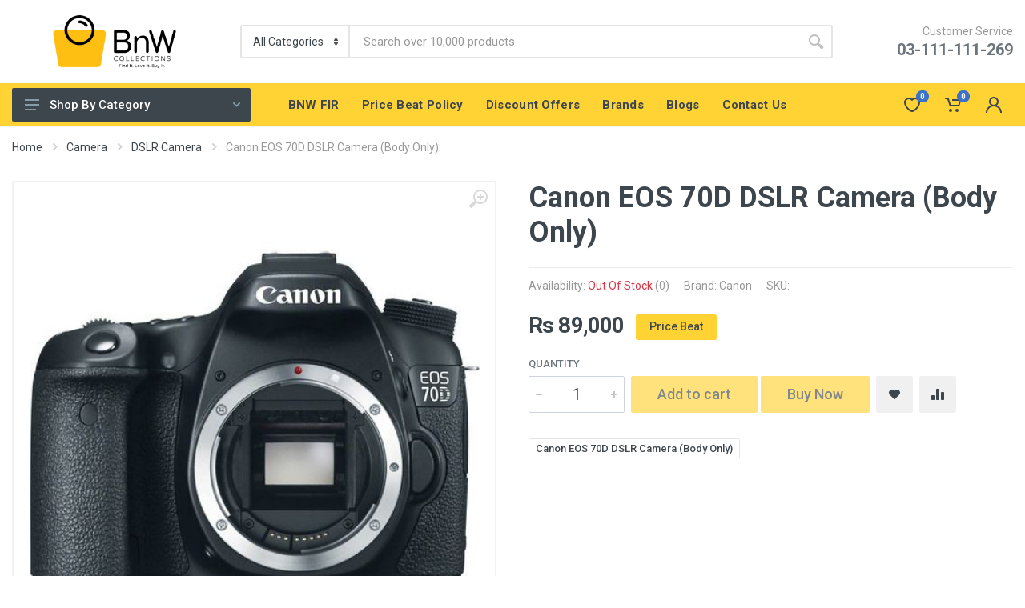

--- FILE ---
content_type: text/html; charset=UTF-8
request_url: https://bnwcollections.com/products/canon-eos-70d-dslr-camera-body-only-pakistan
body_size: 57588
content:
<!DOCTYPE html>
<html lang="en" dir="ltr">
<head>
    <script>
        (function (w, d, s, l, i) {
            w[l] = w[l] || [];
            w[l].push({
                'gtm.start':
                    new Date().getTime(), event: 'gtm.js'
            });
            var f = d.getElementsByTagName(s)[0],
                j = d.createElement(s), dl = l != 'dataLayer' ? '&l=' + l : '';
            j.async = true;
            j.src =
                'https://www.googletagmanager.com/gtm.js?id=' + i + dl;
            f.parentNode.insertBefore(j, f);
        })(window, document, 'script', 'dataLayer', 'GTM-WPKR957');
    </script>

    <meta charset="UTF-8">
    <meta name="viewport" content="width=device-width,initial-scale=1">
    <meta name="format-detection" content="telephone=no">
    <meta name="csrf-token" content="2miyR8U8qbPQ0YXiP2rHoSfTghogGGSFQbaVmpR4">
    <meta name="google-site-verification" content="U9IyAf6d9IQW50F7kcIn_UR3WsqmOZGo08eYbACE3qc"/>
    <meta name='robots' content='index, follow, max-image-preview:large, max-snippet:-1, max-video-preview:-1' />
    <meta name="title" content="Canon EOS 70D DSLR Camera (Body Only) Price In Pakistan">
<meta name="keywords" content="canon-eos-70d-dslr-camera-body-only-pakistan">
<meta name="description" content="Checkout the latest price of Canon EOS 70D DSLR Camera (Body Only) &amp; Buy online at best price in Pakistan from BNW Collections.">
    <title>Canon EOS 70D DSLR Camera (Body Only) Price In Pakistan</title>
    <link rel="canonical" href="https://bnwcollections.com/products/canon-eos-70d-dslr-camera-body-only-pakistan">
    <meta property="og:title" content=Online Electronics Shopping Store In Pakistan>
    <meta property="og:site_name" content=BNW Collections>
    <meta property="og:url" content=https://www.bnwcollections.com/>
    <meta property="og:description" content="">
    <meta property="og:type" content="">
    <meta property="og:image" content=https://bnwcollections.com/assets/images/1748267359bnw new logo.png>
    <meta name="twitter:card" content="summary_large_image">
    <meta name="twitter:site" content="@BnWCollections">
    <meta name="twitter:title" content="Online Electronics Shopping Store In Pakistan">
    <meta name="twitter:description" content="Bnwcollections.com has everything you love. Discover and buy Cameras, Smartphones, Tablets, Laptops, LEDs, Home Appliances, Toys, Clothing and Accessories, Watches, beauty and grooming products & more">
    <meta name="twitter:image" content="https://bnwcollections.com/assets/images/1748267359bnw new logo.png">
    <link rel="icon" type="image/png" href="https://bnwcollections.com/assets/images/1748265422BnW-New Logo-Icon-01.svg"><!-- fonts -->
    <link rel="stylesheet" href="https://fonts.googleapis.com/css?family=Roboto:400,400i,500,500i,700,700i&display=swap"/>
    
    <link rel="stylesheet" media="print" onload="this.onload=null;this.removeAttribute('media');" href="https://cdn.jsdelivr.net/npm/bootstrap@4.5.3/dist/css/bootstrap.min.css" integrity="sha384-TX8t27EcRE3e/ihU7zmQxVncDAy5uIKz4rEkgIXeMed4M0jlfIDPvg6uqKI2xXr2" crossorigin="anonymous">
    
    <link rel="stylesheet" media="print" onload="this.onload=null;this.removeAttribute('media');" href="https://cdnjs.cloudflare.com/ajax/libs/OwlCarousel2/2.3.4/assets/owl.carousel.min.css" integrity="sha512-tS3S5qG0BlhnQROyJXvNjeEM4UpMXHrQfTGmbQ1gKmelCxlSEBUaxhRBj/EFTzpbP4RVSrpEikbmdJobCvhE3g==" crossorigin="anonymous" referrerpolicy="no-referrer"/>

    <link rel="stylesheet" href="https://bnwcollections.com/assets/frontend/vendor/photoswipe/photoswipe.css">
    <link rel="stylesheet" href="https://bnwcollections.com/assets/frontend/vendor/photoswipe/default-skin/default-skin.css">


    <link rel="stylesheet" media="print" onload="this.onload=null;this.removeAttribute('media');" href="https://cdnjs.cloudflare.com/ajax/libs/select2/4.0.13/css/select2.min.css" integrity="sha512-nMNlpuaDPrqlEls3IX/Q56H36qvBASwb3ipuo3MxeWbsQB1881ox0cRv7UPTgBlriqoynt35KjEwgGUeUXIPnw==" crossorigin="anonymous" referrerpolicy="no-referrer" />
    <link rel="stylesheet" href="https://bnwcollections.com/assets/frontend/css/style.min.css"><!-- font - fontawesome -->

    <link rel="stylesheet" media="print" onload="this.onload=null;this.removeAttribute('media');" href="https://cdnjs.cloudflare.com/ajax/libs/font-awesome/5.13.0/css/all.min.css" integrity="sha512-L7MWcK7FNPcwNqnLdZq86lTHYLdQqZaz5YcAgE+5cnGmlw8JT03QB2+oxL100UeB6RlzZLUxCGSS4/++mNZdxw==" crossorigin="anonymous" referrerpolicy="no-referrer" />
    <link rel="stylesheet" href="https://bnwcollections.com/assets/frontend/fonts/stroyka/stroyka.css">
    <link rel="stylesheet" href="https://cdnjs.cloudflare.com/ajax/libs/toastr.js/latest/toastr.min.css" integrity="sha512-vKMx8UnXk60zUwyUnUPM3HbQo8QfmNx7+ltw8Pm5zLusl1XIfwcxo8DbWCqMGKaWeNxWA8yrx5v3SaVpMvR3CA==" crossorigin="anonymous" referrerpolicy="no-referrer"/>


    <script src="https://ajax.googleapis.com/ajax/libs/jquery/1.12.4/jquery.min.js"></script>
    <script>
        $(window).load(function () {
            $("#preloader").fadeOut(300);
        })
    </script>
    <style>
        #preloader {
            position: fixed;
            top: 0;
            left: 0;
            right: 0;
            bottom: 0;
            background-color: white;
            z-index: 9999999;
        }

        #status {
            width: 40px;
            height: 40px;
            position: absolute;
            left: 50%;
            top: 50%;
            margin: -20px 0 0 -20px;
        }

        .spinner {
            position: absolute;
            width: 78px;
            height: 78px;
            left: 50%;
            margin-left: -39px;
            margin-top: -39px;
        }

        .help-block {
            color: red;
        }
    </style>
        <style>
        .img-link {
            min-width: 100px;
            background: #f0f0f0;
            padding: 5px 10px;
            border-radius: 2px;
            /*color: #3d464d;*/
        }

        .color_image {
            width: 30px;
            height: 30px;
            object-fit: cover;
        }

        .input-radio-label__list span {
            height: 40px;
            font-weight: 400;
            font-size: 0.9rem;
            padding: 0.59rem 1rem;
            background: transparent;
            border: .0625rem solid #9a9a9a;
        }

        .input-radio-label__list input:checked ~ span {
            border: 1px solid #ffd333;
            background: transparent;
            /*color: #ffd333;*/
        }

        .input-radio-label__list {
            position: relative;
        }

        .help-block {
            position: absolute !important;
            color: red !important;
            padding: 0 !important;
            border: none !important;
            top: 46px !important;
            font-size: 12px !important;
            height: 20px !important;
            left: 4px;
        }

        .help-block:hover {
            background: transparent !important;
        }
        .footer-buttons{
            display: none !important;
            z-index:99;
            position: fixed;
            bottom: 0px;
            background: #ffffff;
            box-shadow: 0px -8px 21px -3px rgba(0,0,0,0.75);
        }
        @media  screen and (max-width: 480px) {
            .footer-buttons {
                display: block !important;
            }
        }
    </style>
<!-- Meta Pixel Code -->
    <script>
        !function(f,b,e,v,n,t,s)
        {if(f.fbq)return;n=f.fbq=function(){n.callMethod?
            n.callMethod.apply(n,arguments):n.queue.push(arguments)};
            if(!f._fbq)f._fbq=n;n.push=n;n.loaded=!0;n.version='2.0';
            n.queue=[];t=b.createElement(e);t.async=!0;
            t.src=v;s=b.getElementsByTagName(e)[0];
            s.parentNode.insertBefore(t,s)}(window, document,'script',
            'https://connect.facebook.net/en_US/fbevents.js');
        fbq('init', '845270025650513');
        fbq('track', 'PageView');
    </script>
    <noscript><img height="1" width="1" style="display:none"
                   src="https://www.facebook.com/tr?id=845270025650513&ev=PageView&noscript=1"
        /></noscript>
    <!-- End Meta Pixel Code -->
</head>
<body>
<!-- Google Tag Manager (noscript) -->

<!-- End Google Tag Manager (noscript) -->



<!-- Loader -->
<div id="preloader">
    <div id="status">
        <div class="spinner">
            <img id="loader_gif" style="height: auto; max-width: 100%" src="https://bnwcollections.com/assets/images/1748267898BnW icon Alpha (3).gif" alt="">
        </div>
    </div>
</div>

<script>
    var mainbs = {"is_announcement":1,"announcement_type":"newsletter","announcement_delay":"1.00","overlay":null};

</script>
<div class="site">
    <header class="site__header d-lg-none">
        <div class="mobile-header mobile-header--sticky" data-sticky-mode="pullToShow">
            <div class="mobile-header__panel">
                <div class="container-fluid">
                    <div class="mobile-header__body">
                        <button id="mobile-header__menu-button" aria-label="Name" class="mobile-header__menu-button">
                            <svg width="18px" height="14px">
                                <use xlink:href="https://bnwcollections.com/assets/frontend/images/sprite.svg#menu-18x14"></use>
                            </svg>
                        </button>
                        <a aria-label="Mobile Page" class="mobile-header__logo" href="https://bnwcollections.com">
                            <img width="80" src="https://bnwcollections.com/assets/images/1748267359bnw new logo.png" alt="BNW-Logo">
                        </a>
                        <div class="search search--location--mobile-header mobile-header__search">
                            <div class="search__body">
                                <form class="search__form" action="https://bnwcollections.com/search-list" method="get">
                                    <input class="search__input" data-url="https://bnwcollections.com/suggestions" value="" name="search" placeholder="Search over 10,000 products" aria-label="Site search" type="text" autocomplete="off">
                                    <button id="search__button search__button--type--submit" aria-label="Name" class="search__button search__button--type--submit" type="submit">
                                        <svg width="20px" height="20px">
                                            <use xlink:href="https://bnwcollections.com/assets/frontend/images/sprite.svg#search-20"></use>
                                        </svg>
                                    </button>
                                    <button id="search__button search__button--type--close" aria-label="Name" class="search__button search__button--type--close" type="button">
                                        <svg width="20px" height="20px">
                                            <use xlink:href="https://bnwcollections.com/assets/frontend/images/sprite.svg#cross-20"></use>
                                        </svg>
                                    </button>
                                    <div class="search__border"></div>
                                </form>
                                <div class="search__suggestions suggestions suggestions--location--mobile-header">
                                </div>
                            </div>
                        </div>
                        <div class="mobile-header__indicators">
                            <div class="indicator indicator--mobile-search indicator--mobile d-md-none">
                                <button id="indicator__button" aria-label="Name" class="indicator__button">
                                    <span class="indicator__area">
                                        <svg width="20px" height="20px">
                                            <use xlink:href="https://bnwcollections.com/assets/frontend/images/sprite.svg#search-20"></use>
                                        </svg>
                                    </span>
                                </button>
                            </div>
                            <div class="indicator indicator--mobile d-sm-flex d-none">
                                <a aria-label="Wishlist" href="https://bnwcollections.com/wishlists" class="indicator__button">
                                    <span class="indicator__area">
                                        <svg width="20px" height="20px">
                                            <use xlink:href="https://bnwcollections.com/assets/frontend/images/sprite.svg#heart-20"></use>
                                        </svg>
                                        <span class="indicator__value">0</span>
                                    </span>
                                </a>
                            </div>
                            <div class="indicator indicator--trigger--click">
                                    <a aria-label="Cart Indicators" href="https://bnwcollections.com/front/cart" class="indicator__button">
                                        <span class="indicator__area">
                                            <svg width="20px" height="20px">
                                                <use xlink:href="https://bnwcollections.com/assets/frontend/images/sprite.svg#cart-20"></use>
                                            </svg>
                                            <span class="indicator__value cart__indicator__value">0</span>
                                        </span>
                                    </a>

                                    
                                    
                                    
                                    
                                    
                                    
                                    
                                    <div class="indicator__dropdown">
                                        <div class="dropcart dropcart dropcart--style--dropdown empty-cart" >
                                            <div class="dropcart__body">
                                                <div class="dropcart__empty">Your shopping cart is empty!</div>
                                            </div>
                                        </div>
                                        <!-- .dropcart -->
                                        <div class="dropcart dropcart--style--dropdown filled-cart" style="display: none">
                                            <div class="dropcart__body">
                                                <div class="dropcart__products-list">

                                                </div>
                                                <div class="dropcart__totals">
                                                    <table>
                                                        <tr>
                                                            <th>Subtotal</th>
                                                            <td class="subtotal_cart_price">0</td>
                                                        </tr>
                                                        
                                                        
                                                        
                                                        
                                                        
                                                        
                                                        
                                                        
                                                        <tr>
                                                            <th>Total</th>
                                                            <td class="total_cart_price"></td>
                                                        </tr>
                                                    </table>
                                                </div>
                                                <div class="dropcart__buttons">
                                                    <a aria-label="View Cart" class="btn btn-secondary sessionStore" href="https://bnwcollections.com/front/cart">View Cart</a>
                                                    <a aria-label="Checkout" class="btn btn-primary sessionStore" href="https://bnwcollections.com/front/checkout">Checkout</a>
                                                </div>
                                            </div>
                                        </div><!-- .dropcart / end -->
                                    </div>
                                </div>
                            <!-- <div class="indicator indicator--mobile">
                                <a aria-label="Cart" href="https://bnwcollections.com/front/cart" class="indicator__button">
                                    <span class="indicator__area">
                                        <svg width="20px" height="20px">
                                            <use xlink:href="https://bnwcollections.com/assets/frontend/images/sprite.svg#cart-20"></use>
                                        </svg>
                                        <span class="indicator__value cart__indicator__value">0</span>
                                    </span>
                                </a>
                            </div> -->
                        </div>
                    </div>
                </div>
            </div>
        </div>
    </header><!-- mobile site__header / end -->
    <!-- desktop site__header -->
    <header class="site__header d-lg-block d-none">
        <div class="site-header">
            <!-- .topbar -->
            
            <div class="site-header__middle container-fluid">
                <div class="site-header__logo"><a aria-label="Home Page" href="https://bnwcollections.com">
                        <!-- logo -->
                        <img width="180" src="https://bnwcollections.com/assets/images/1748267359bnw new logo.png" alt="BNW-Logo">
                        <!-- logo / end -->
                    </a></div>
                <div class="site-header__search">
                    <div class="search search--location--header">
                        <div class="search__body">
                            <form class="search__form" action="https://bnwcollections.com/search-list" method="get">
                                <select class="search__categories" name="category" aria-label="Category">
                                    <option value="all">All Categories</option>









                                </select>
                                <input class="search__input" name="search" data-url="https://bnwcollections.com/suggestions" value="" placeholder="Search over 10,000 products" aria-label="Site search" type="text" autocomplete="on">
                                <button id="search__button search__button--type--submit" aria-label="Name" class="search__button search__button--type--submit" type="submit">
                                    <svg width="20px" height="20px">
                                        <use xlink:href="https://bnwcollections.com/assets/frontend/images/sprite.svg#search-20"></use>
                                    </svg>
                                </button>
                                <div class="search__border"></div>
                            </form>
                            <div class="search__suggestions suggestions suggestions--location--header"></div>
                        </div>
                    </div>
                </div>
                <a aria-label="Customer Service" href="https://bnwcollections.com/contactus" class="text-muted">
                    <div class="site-header__phone">
                        <div class="site-header__phone-title">Customer Service</div>
                        <div class="site-header__phone-number">03-111-111-269</div>
                    </div>
                </a>
            </div>
            <div class="site-header__nav-panel">
                <div class="nav-panel nav-panel--sticky" data-sticky-mode="pullToShow">
                    <div class="nav-panel__container container-fluid">
                        <div class="nav-panel__row">
                            <div class="nav-panel__departments col-3 pl-0">
                                <!-- .departments -->
                                <div class="departments " data-departments-fixed-by=".block-slideshow">
                                    <div class="departments__body">
                                        <div class="departments__links-wrapper">
                                            <div class="departments__submenus-container"></div>
                                            <ul class="departments__links">
                                                                                                    <li class="departments__item">
                                                        <a aria-label="Camera Accessories" class="departments__item-link" href="https://bnwcollections.com/categories/dslr-accessories-in-pakistan" title="Buy Camera &amp; Lens Accessories Online At Best Price In Pakistan">
                                                            Camera Accessories
                                                                                                                            <svg class="departments__item-arrow" width="6px" height="9px">
                                                                    <use xlink:href="https://bnwcollections.com/assets/frontend/images/sprite.svg#arrow-rounded-right-6x9"></use>
                                                                </svg>
                                                                                                                    </a>
                                                                                                                    <div class="departments__submenu departments__submenu--type--menu">
                                                                <!-- .menu -->
                                                                <div class="menu menu--layout--classic">
                                                                    <div class="menu__submenus-container"></div>
                                                                    <ul class="menu__list" id="menu__list_109">
                                                                                                                                                    <li class="menu__item">
                                                                                <div class="menu__item-submenu-offset"></div>
                                                                                <a aria-label="Binoculars" class="menu__item-link" href="https://bnwcollections.com/categories/binoculars-in-pakistan" title="Buy binoculars I Best binoculars Price in Pakistan">
                                                                                    Binoculars
                                                                                </a>
                                                                            </li>
                                                                                                                                                    <li class="menu__item">
                                                                                <div class="menu__item-submenu-offset"></div>
                                                                                <a aria-label="Tamrac" class="menu__item-link" href="https://bnwcollections.com/categories/tamrac-price-in-pakistan" title="Buy tamrac bags I Best tamrac bags Price in Pakistan">
                                                                                    Tamrac
                                                                                </a>
                                                                            </li>
                                                                                                                                                    <li class="menu__item">
                                                                                <div class="menu__item-submenu-offset"></div>
                                                                                <a aria-label="Battery Grips" class="menu__item-link" href="https://bnwcollections.com/categories/dslr-battery-grips-price-in-pakistan" title="Buy DSLR Camera Battery Grip At Best Price In Pakistan">
                                                                                    Battery Grips
                                                                                </a>
                                                                            </li>
                                                                                                                                                    <li class="menu__item">
                                                                                <div class="menu__item-submenu-offset"></div>
                                                                                <a aria-label="Cleaning Accessories" class="menu__item-link" href="https://bnwcollections.com/categories/dslr-cleaning-kit-accessories-price-in-pakistan" title="Camera Lens Cleaning Kit Online At Best Price In Pakistan">
                                                                                    Cleaning Accessories
                                                                                </a>
                                                                            </li>
                                                                                                                                                    <li class="menu__item">
                                                                                <div class="menu__item-submenu-offset"></div>
                                                                                <a aria-label="Dry Cabinets" class="menu__item-link" href="https://bnwcollections.com/categories/dslr-dry-cabinets-price-in-pakistan" title="Buy Camera Dry Cabinet Online At Best Price In Pakistan">
                                                                                    Dry Cabinets
                                                                                </a>
                                                                            </li>
                                                                                                                                                                                                                            <li class="menu__item">
                                                                                <div class="menu__item-submenu-offset"></div>
                                                                                <a aria-label="View More" id="view_more_subcategory" data-href="https://bnwcollections.com/getSubCategories/109" style="font-weight: 900;" class="menu__item-link" href="javascript:void(0);" title="View More">
                                                                                    View More
                                                                                    <i class="fas fa-caret-down"></i>
                                                                                </a>
                                                                            </li>
                                                                                                                                            </ul>
                                                                </div>
                                                            </div>

                                                                                                            </li>
                                                                                                    <li class="departments__item">
                                                        <a aria-label="Pro Audio" class="departments__item-link" href="https://bnwcollections.com/categories/professional-audio-recorders-price-in-pakistan" title="Buy DSLR Camera Pro Audio Equipments At Best Price In Pakistan">
                                                            Pro Audio
                                                                                                                            <svg class="departments__item-arrow" width="6px" height="9px">
                                                                    <use xlink:href="https://bnwcollections.com/assets/frontend/images/sprite.svg#arrow-rounded-right-6x9"></use>
                                                                </svg>
                                                                                                                    </a>
                                                                                                                    <div class="departments__submenu departments__submenu--type--menu">
                                                                <!-- .menu -->
                                                                <div class="menu menu--layout--classic">
                                                                    <div class="menu__submenus-container"></div>
                                                                    <ul class="menu__list" id="menu__list_17">
                                                                                                                                                    <li class="menu__item">
                                                                                <div class="menu__item-submenu-offset"></div>
                                                                                <a aria-label="Microphones" class="menu__item-link" href="https://bnwcollections.com/categories/microphones-price-in-pakistan" title="Buy Camera Stereo Microphones At Best Price In Pakistan">
                                                                                    Microphones
                                                                                </a>
                                                                            </li>
                                                                                                                                                    <li class="menu__item">
                                                                                <div class="menu__item-submenu-offset"></div>
                                                                                <a aria-label="Mixers" class="menu__item-link" href="https://bnwcollections.com/categories/audio-mixers-price-in-pakistan" title="Buy DSLR Camera Audio Mixer At Best Price In Pakistan">
                                                                                    Mixers
                                                                                </a>
                                                                            </li>
                                                                                                                                                    <li class="menu__item">
                                                                                <div class="menu__item-submenu-offset"></div>
                                                                                <a aria-label="Recorders &amp; Duplicators" class="menu__item-link" href="https://bnwcollections.com/categories/audio-recorders-duplicators-price-in-pakistan" title="DSLR Camera Audio Recorder &amp; Duplicator Price In Pakistan">
                                                                                    Recorders &amp; Duplicators
                                                                                </a>
                                                                            </li>
                                                                                                                                                    <li class="menu__item">
                                                                                <div class="menu__item-submenu-offset"></div>
                                                                                <a aria-label="Studio Monitoring" class="menu__item-link" href="https://bnwcollections.com/categories/studio-monitoring-price-in-pakistan" title="Buy Studio Monitors Online At Best Price In Pakistan">
                                                                                    Studio Monitoring
                                                                                </a>
                                                                            </li>
                                                                                                                                                                                                                    </ul>
                                                                </div>
                                                            </div>

                                                                                                            </li>
                                                                                                    <li class="departments__item">
                                                        <a aria-label="Pro Video" class="departments__item-link" href="https://bnwcollections.com/categories/professional-movie-camera-price-in-pakistan" title="Buy DSLR Camera Pro Video Equipments At Best Price In Pakistan">
                                                            Pro Video
                                                                                                                            <svg class="departments__item-arrow" width="6px" height="9px">
                                                                    <use xlink:href="https://bnwcollections.com/assets/frontend/images/sprite.svg#arrow-rounded-right-6x9"></use>
                                                                </svg>
                                                                                                                    </a>
                                                                                                                    <div class="departments__submenu departments__submenu--type--menu">
                                                                <!-- .menu -->
                                                                <div class="menu menu--layout--classic">
                                                                    <div class="menu__submenus-container"></div>
                                                                    <ul class="menu__list" id="menu__list_67">
                                                                                                                                                    <li class="menu__item">
                                                                                <div class="menu__item-submenu-offset"></div>
                                                                                <a aria-label="LCD Monitors" class="menu__item-link" href="https://bnwcollections.com/categories/dslr-lcd-monitors-price-in-pakistan" title="Buy DSLR Lcd Monitors Online At Best Price In Pakistan">
                                                                                    LCD Monitors
                                                                                </a>
                                                                            </li>
                                                                                                                                                    <li class="menu__item">
                                                                                <div class="menu__item-submenu-offset"></div>
                                                                                <a aria-label="Professional Camcorders" class="menu__item-link" href="https://bnwcollections.com/categories/video-camera-price-in-pakistan" title="Professional Camcorders | Video Camera Price In Pakistan">
                                                                                    Professional Camcorders
                                                                                </a>
                                                                            </li>
                                                                                                                                                    <li class="menu__item">
                                                                                <div class="menu__item-submenu-offset"></div>
                                                                                <a aria-label="Studio &amp; EFP Cameras" class="menu__item-link" href="https://bnwcollections.com/categories/studio-efp-cameras-price-in-pakistan" title="Buy Studio EFP Camera Online At Best Price In Pakistan">
                                                                                    Studio &amp; EFP Cameras
                                                                                </a>
                                                                            </li>
                                                                                                                                                    <li class="menu__item">
                                                                                <div class="menu__item-submenu-offset"></div>
                                                                                <a aria-label="Aerial Imaging &amp; Drones" class="menu__item-link" href="https://bnwcollections.com/categories/drones-camera-prices-in-pakistan" title="Aerial Imaging &amp; Drones Camera Price In Pakistan">
                                                                                    Aerial Imaging &amp; Drones
                                                                                </a>
                                                                            </li>
                                                                                                                                                    <li class="menu__item">
                                                                                <div class="menu__item-submenu-offset"></div>
                                                                                <a aria-label="Digital Cine Cameras" class="menu__item-link" href="https://bnwcollections.com/categories/digital-cine-cameras-price-in-pakistan" title="Buy Digital Cine Video Camera Prices In Pakistan">
                                                                                    Digital Cine Cameras
                                                                                </a>
                                                                            </li>
                                                                                                                                                                                                                            <li class="menu__item">
                                                                                <div class="menu__item-submenu-offset"></div>
                                                                                <a aria-label="View More" id="view_more_subcategory" data-href="https://bnwcollections.com/getSubCategories/67" style="font-weight: 900;" class="menu__item-link" href="javascript:void(0);" title="View More">
                                                                                    View More
                                                                                    <i class="fas fa-caret-down"></i>
                                                                                </a>
                                                                            </li>
                                                                                                                                            </ul>
                                                                </div>
                                                            </div>

                                                                                                            </li>
                                                                                                    <li class="departments__item">
                                                        <a aria-label="Camera" class="departments__item-link" href="https://bnwcollections.com/categories/camera-prices-in-pakistan" title="Buy Camera Online: Best Camera Prices In Pakistan">
                                                            Camera
                                                                                                                            <svg class="departments__item-arrow" width="6px" height="9px">
                                                                    <use xlink:href="https://bnwcollections.com/assets/frontend/images/sprite.svg#arrow-rounded-right-6x9"></use>
                                                                </svg>
                                                                                                                    </a>
                                                                                                                    <div class="departments__submenu departments__submenu--type--menu">
                                                                <!-- .menu -->
                                                                <div class="menu menu--layout--classic">
                                                                    <div class="menu__submenus-container"></div>
                                                                    <ul class="menu__list" id="menu__list_92">
                                                                                                                                                    <li class="menu__item">
                                                                                <div class="menu__item-submenu-offset"></div>
                                                                                <a aria-label="DSLR Camera" class="menu__item-link" href="https://bnwcollections.com/categories/dslr-camera-prices-in-pakistan" title="Buy DSLR Online: Best DSLR Camera Price In Pakistan">
                                                                                    DSLR Camera
                                                                                </a>
                                                                            </li>
                                                                                                                                                    <li class="menu__item">
                                                                                <div class="menu__item-submenu-offset"></div>
                                                                                <a aria-label="Mirrorless Camera" class="menu__item-link" href="https://bnwcollections.com/categories/mirrorless-cameras-price-in-pakistan" title="Buy Mirrorless Camera Online At Best Price In Pakistan">
                                                                                    Mirrorless Camera
                                                                                </a>
                                                                            </li>
                                                                                                                                                    <li class="menu__item">
                                                                                <div class="menu__item-submenu-offset"></div>
                                                                                <a aria-label="Action Camera" class="menu__item-link" href="https://bnwcollections.com/categories/action-cameras-price-in-pakistan" title="Buy Action Camera Online: Action Camera Price In Pakistan">
                                                                                    Action Camera
                                                                                </a>
                                                                            </li>
                                                                                                                                                    <li class="menu__item">
                                                                                <div class="menu__item-submenu-offset"></div>
                                                                                <a aria-label="Waterproof Action Camera" class="menu__item-link" href="https://bnwcollections.com/categories/waterproof-action-camera-price-in-pakistan" title="Buy Waterproof Action Camera At Best Price In Pakistan">
                                                                                    Waterproof Action Camera
                                                                                </a>
                                                                            </li>
                                                                                                                                                    <li class="menu__item">
                                                                                <div class="menu__item-submenu-offset"></div>
                                                                                <a aria-label="Canon DSLR Camera" class="menu__item-link" href="https://bnwcollections.com/categories/canon-dslr-camera-price-in-pakistan" title="Buy Canon DSLR | Best Canon DSLR Prices In Pakistan">
                                                                                    Canon DSLR Camera
                                                                                </a>
                                                                            </li>
                                                                                                                                                                                                                            <li class="menu__item">
                                                                                <div class="menu__item-submenu-offset"></div>
                                                                                <a aria-label="View More" id="view_more_subcategory" data-href="https://bnwcollections.com/getSubCategories/92" style="font-weight: 900;" class="menu__item-link" href="javascript:void(0);" title="View More">
                                                                                    View More
                                                                                    <i class="fas fa-caret-down"></i>
                                                                                </a>
                                                                            </li>
                                                                                                                                            </ul>
                                                                </div>
                                                            </div>

                                                                                                            </li>
                                                                                                    <li class="departments__item">
                                                        <a aria-label="Lighting &amp; Studio" class="departments__item-link" href="https://bnwcollections.com/categories/lighting-and-studio-equipments-in-pakistan" title="Buy Lighting &amp; Studio Equipments At Best Price In Pakistan">
                                                            Lighting &amp; Studio
                                                                                                                            <svg class="departments__item-arrow" width="6px" height="9px">
                                                                    <use xlink:href="https://bnwcollections.com/assets/frontend/images/sprite.svg#arrow-rounded-right-6x9"></use>
                                                                </svg>
                                                                                                                    </a>
                                                                                                                    <div class="departments__submenu departments__submenu--type--menu">
                                                                <!-- .menu -->
                                                                <div class="menu menu--layout--classic">
                                                                    <div class="menu__submenus-container"></div>
                                                                    <ul class="menu__list" id="menu__list_130">
                                                                                                                                                    <li class="menu__item">
                                                                                <div class="menu__item-submenu-offset"></div>
                                                                                <a aria-label="Continuous Lighting" class="menu__item-link" href="https://bnwcollections.com/categories/photography-continuous-lights-price-in-pakistan" title="Continuous Photography Lighting Kit Price In Pakistan">
                                                                                    Continuous Lighting
                                                                                </a>
                                                                            </li>
                                                                                                                                                    <li class="menu__item">
                                                                                <div class="menu__item-submenu-offset"></div>
                                                                                <a aria-label="Flash Light" class="menu__item-link" href="https://bnwcollections.com/categories/flash-light-speed-light-price-in-pakistan" title="Buy DSLR Camera Flash Speedlight At Best Price In Pakistan">
                                                                                    Flash Light
                                                                                </a>
                                                                            </li>
                                                                                                                                                    <li class="menu__item">
                                                                                <div class="menu__item-submenu-offset"></div>
                                                                                <a aria-label="Strobe Studio Lights" class="menu__item-link" href="https://bnwcollections.com/categories/photography-strobe-studio-lights-price-in-pakistan" title="Buy Studio Camera Lights Online At Best Price In Pakistan">
                                                                                    Strobe Studio Lights
                                                                                </a>
                                                                            </li>
                                                                                                                                                    <li class="menu__item">
                                                                                <div class="menu__item-submenu-offset"></div>
                                                                                <a aria-label="Flash Accessories" class="menu__item-link" href="https://bnwcollections.com/categories/flash-accessories-in-pakistan" title="Buy Best Camera Flash Accessories At Best Price In Pakistan">
                                                                                    Flash Accessories
                                                                                </a>
                                                                            </li>
                                                                                                                                                    <li class="menu__item">
                                                                                <div class="menu__item-submenu-offset"></div>
                                                                                <a aria-label="Light Meters" class="menu__item-link" href="https://bnwcollections.com/categories/photography-light-meters-price-in-pakistan" title="Buy Sekonic Light Meter Online At Best Price In Pakistan">
                                                                                    Light Meters
                                                                                </a>
                                                                            </li>
                                                                                                                                                                                                                            <li class="menu__item">
                                                                                <div class="menu__item-submenu-offset"></div>
                                                                                <a aria-label="View More" id="view_more_subcategory" data-href="https://bnwcollections.com/getSubCategories/130" style="font-weight: 900;" class="menu__item-link" href="javascript:void(0);" title="View More">
                                                                                    View More
                                                                                    <i class="fas fa-caret-down"></i>
                                                                                </a>
                                                                            </li>
                                                                                                                                            </ul>
                                                                </div>
                                                            </div>

                                                                                                            </li>
                                                                                                    <li class="departments__item">
                                                        <a aria-label="Mobiles" class="departments__item-link" href="https://bnwcollections.com/categories/mobiles-price-in-pakistan" title="Buy Mobiles Online: Best Mobile Prices In Pakistan 2023">
                                                            Mobiles
                                                                                                                            <svg class="departments__item-arrow" width="6px" height="9px">
                                                                    <use xlink:href="https://bnwcollections.com/assets/frontend/images/sprite.svg#arrow-rounded-right-6x9"></use>
                                                                </svg>
                                                                                                                    </a>
                                                                                                                    <div class="departments__submenu departments__submenu--type--menu">
                                                                <!-- .menu -->
                                                                <div class="menu menu--layout--classic">
                                                                    <div class="menu__submenus-container"></div>
                                                                    <ul class="menu__list" id="menu__list_136">
                                                                                                                                                    <li class="menu__item">
                                                                                <div class="menu__item-submenu-offset"></div>
                                                                                <a aria-label="Apple" class="menu__item-link" href="https://bnwcollections.com/categories/apple-mobile-phones-price-in-pakistan" title="Buy Apple Mobile Phones | Best Apple Mobile Phone Prices In Pakistan">
                                                                                    Apple
                                                                                </a>
                                                                            </li>
                                                                                                                                                    <li class="menu__item">
                                                                                <div class="menu__item-submenu-offset"></div>
                                                                                <a aria-label="Samsung" class="menu__item-link" href="https://bnwcollections.com/categories/samsung-mobile-phones-price-in-pakistan" title="Buy Samsung Mobile Phones | Best Samsung Mobile Phone Prices In Pakistan">
                                                                                    Samsung
                                                                                </a>
                                                                            </li>
                                                                                                                                                    <li class="menu__item">
                                                                                <div class="menu__item-submenu-offset"></div>
                                                                                <a aria-label="Infinix" class="menu__item-link" href="https://bnwcollections.com/categories/infinix-mobile-phones-price-in-pakistan" title="Buy Infinix Mobile Phones | Best Infinix Mobile Phone Prices In Pakistan">
                                                                                    Infinix
                                                                                </a>
                                                                            </li>
                                                                                                                                                    <li class="menu__item">
                                                                                <div class="menu__item-submenu-offset"></div>
                                                                                <a aria-label="Xiaomi" class="menu__item-link" href="https://bnwcollections.com/categories/xiaomi-mobile-phones-price-in-pakistan" title="Buy Xiaomi Mobile Phones | Best Xiaomi Mobile Phone Prices In Pakistan">
                                                                                    Xiaomi
                                                                                </a>
                                                                            </li>
                                                                                                                                                    <li class="menu__item">
                                                                                <div class="menu__item-submenu-offset"></div>
                                                                                <a aria-label="Tecno" class="menu__item-link" href="https://bnwcollections.com/categories/tecno-mobile-phones-price-in-pakistan" title="Buy tecno Mobile Phones I Best tecno Mobile Phones Price In Pakistan">
                                                                                    Tecno
                                                                                </a>
                                                                            </li>
                                                                                                                                                                                                                            <li class="menu__item">
                                                                                <div class="menu__item-submenu-offset"></div>
                                                                                <a aria-label="View More" id="view_more_subcategory" data-href="https://bnwcollections.com/getSubCategories/136" style="font-weight: 900;" class="menu__item-link" href="javascript:void(0);" title="View More">
                                                                                    View More
                                                                                    <i class="fas fa-caret-down"></i>
                                                                                </a>
                                                                            </li>
                                                                                                                                            </ul>
                                                                </div>
                                                            </div>

                                                                                                            </li>
                                                                                                    <li class="departments__item">
                                                        <a aria-label="Tablets" class="departments__item-link" href="https://bnwcollections.com/categories/tablets-price-in-pakistan" title="Buy Tablets Online: Best Tablets Prices In Pakistan">
                                                            Tablets
                                                                                                                            <svg class="departments__item-arrow" width="6px" height="9px">
                                                                    <use xlink:href="https://bnwcollections.com/assets/frontend/images/sprite.svg#arrow-rounded-right-6x9"></use>
                                                                </svg>
                                                                                                                    </a>
                                                                                                                    <div class="departments__submenu departments__submenu--type--menu">
                                                                <!-- .menu -->
                                                                <div class="menu menu--layout--classic">
                                                                    <div class="menu__submenus-container"></div>
                                                                    <ul class="menu__list" id="menu__list_137">
                                                                                                                                                    <li class="menu__item">
                                                                                <div class="menu__item-submenu-offset"></div>
                                                                                <a aria-label="Tablet accessories" class="menu__item-link" href="https://bnwcollections.com/categories/Tablet-accessories-price-in-pakistan" title="Buy Tablet accessories I Best Tablet accessories Price in Pakistan">
                                                                                    Tablet accessories
                                                                                </a>
                                                                            </li>
                                                                                                                                                    <li class="menu__item">
                                                                                <div class="menu__item-submenu-offset"></div>
                                                                                <a aria-label="Samsung" class="menu__item-link" href="https://bnwcollections.com/categories/samsung-tablets-price-in-pakistan" title="Buy Samsung iPads tablets I Best Samsung iPads tablets Price in Pakistan">
                                                                                    Samsung
                                                                                </a>
                                                                            </li>
                                                                                                                                                    <li class="menu__item">
                                                                                <div class="menu__item-submenu-offset"></div>
                                                                                <a aria-label="Apple" class="menu__item-link" href="https://bnwcollections.com/categories/apple-tablets-price-in-pakistan" title="Buy Apple iPads tablets I Best Apple iPads tablets Price in Pakistan">
                                                                                    Apple
                                                                                </a>
                                                                            </li>
                                                                                                                                                    <li class="menu__item">
                                                                                <div class="menu__item-submenu-offset"></div>
                                                                                <a aria-label="Alcatel" class="menu__item-link" href="https://bnwcollections.com/categories/alcatel-tab-price-in-pakistan" title="Buy Alcatel Tablet I Best Alcatel Tablet Price in Pakistan">
                                                                                    Alcatel
                                                                                </a>
                                                                            </li>
                                                                                                                                                                                                                    </ul>
                                                                </div>
                                                            </div>

                                                                                                            </li>
                                                                                                    <li class="departments__item">
                                                        <a aria-label="Mobiles Accessories" class="departments__item-link" href="https://bnwcollections.com/categories/mobiles-accessories-price-in-pakistan" title="Buy Mobile Accessories Online: Best Mobile Accessories Prices In Pakistan">
                                                            Mobiles Accessories
                                                                                                                            <svg class="departments__item-arrow" width="6px" height="9px">
                                                                    <use xlink:href="https://bnwcollections.com/assets/frontend/images/sprite.svg#arrow-rounded-right-6x9"></use>
                                                                </svg>
                                                                                                                    </a>
                                                                                                                    <div class="departments__submenu departments__submenu--type--menu">
                                                                <!-- .menu -->
                                                                <div class="menu menu--layout--classic">
                                                                    <div class="menu__submenus-container"></div>
                                                                    <ul class="menu__list" id="menu__list_138">
                                                                                                                                                    <li class="menu__item">
                                                                                <div class="menu__item-submenu-offset"></div>
                                                                                <a aria-label="Wireless Chargers" class="menu__item-link" href="https://bnwcollections.com/categories/wireless-chargers-price-in-pakistan" title="Buy Wireless chargers I Best Wireless chargers Price In Pakistan">
                                                                                    Wireless Chargers
                                                                                </a>
                                                                            </li>
                                                                                                                                                    <li class="menu__item">
                                                                                <div class="menu__item-submenu-offset"></div>
                                                                                <a aria-label="Wall Chargers" class="menu__item-link" href="https://bnwcollections.com/categories/wall-chargers-price-in-pakistan" title="Buy Wall Chargers I Best Wall Chargers Price In Pakistan">
                                                                                    Wall Chargers
                                                                                </a>
                                                                            </li>
                                                                                                                                                    <li class="menu__item">
                                                                                <div class="menu__item-submenu-offset"></div>
                                                                                <a aria-label="Power Banks" class="menu__item-link" href="https://bnwcollections.com/categories/power-banks-price-in-pakistan" title="Buy Power Banks I Best Power Banks Price In Pakistan">
                                                                                    Power Banks
                                                                                </a>
                                                                            </li>
                                                                                                                                                    <li class="menu__item">
                                                                                <div class="menu__item-submenu-offset"></div>
                                                                                <a aria-label="Bluetooth Speakers" class="menu__item-link" href="https://bnwcollections.com/categories/bluetooth-speakers-price-in-pakistan" title="Buy Bluetooth Speakers I Best Bluetooth Speakers Price In Pakistan">
                                                                                    Bluetooth Speakers
                                                                                </a>
                                                                            </li>
                                                                                                                                                    <li class="menu__item">
                                                                                <div class="menu__item-submenu-offset"></div>
                                                                                <a aria-label="Car Chargers" class="menu__item-link" href="https://bnwcollections.com/categories/car-chargers-price-in-pakistan" title="Buy Car Chargers I Best Car Chargers Price In Pakistan">
                                                                                    Car Chargers
                                                                                </a>
                                                                            </li>
                                                                                                                                                                                                                            <li class="menu__item">
                                                                                <div class="menu__item-submenu-offset"></div>
                                                                                <a aria-label="View More" id="view_more_subcategory" data-href="https://bnwcollections.com/getSubCategories/138" style="font-weight: 900;" class="menu__item-link" href="javascript:void(0);" title="View More">
                                                                                    View More
                                                                                    <i class="fas fa-caret-down"></i>
                                                                                </a>
                                                                            </li>
                                                                                                                                            </ul>
                                                                </div>
                                                            </div>

                                                                                                            </li>
                                                                                                    <li class="departments__item">
                                                        <a aria-label="Smart Watches" class="departments__item-link" href="https://bnwcollections.com/categories/smart-watches-price-in-pakistan" title="Buy Smart watches Online: Best Smart watches Prices In Pakistan">
                                                            Smart Watches
                                                                                                                            <svg class="departments__item-arrow" width="6px" height="9px">
                                                                    <use xlink:href="https://bnwcollections.com/assets/frontend/images/sprite.svg#arrow-rounded-right-6x9"></use>
                                                                </svg>
                                                                                                                    </a>
                                                                                                                    <div class="departments__submenu departments__submenu--type--menu">
                                                                <!-- .menu -->
                                                                <div class="menu menu--layout--classic">
                                                                    <div class="menu__submenus-container"></div>
                                                                    <ul class="menu__list" id="menu__list_139">
                                                                                                                                                    <li class="menu__item">
                                                                                <div class="menu__item-submenu-offset"></div>
                                                                                <a aria-label="Samsung" class="menu__item-link" href="https://bnwcollections.com/categories/samsung-smart-watches-price-in-pakistan" title="Buy Samsung smart watches I Best Samsung smart watches Price in Pakistan">
                                                                                    Samsung
                                                                                </a>
                                                                            </li>
                                                                                                                                                    <li class="menu__item">
                                                                                <div class="menu__item-submenu-offset"></div>
                                                                                <a aria-label="Apple" class="menu__item-link" href="https://bnwcollections.com/categories/apple-smart-watches-price-in-pakistan" title="Buy Apple smart watches I Best Apple smart watches Price in Pakistan">
                                                                                    Apple
                                                                                </a>
                                                                            </li>
                                                                                                                                                    <li class="menu__item">
                                                                                <div class="menu__item-submenu-offset"></div>
                                                                                <a aria-label="Fitbit" class="menu__item-link" href="https://bnwcollections.com/categories/fitbit-smart-watches-price-in-pakistan" title="Buy fitbit smart watches I Best fitbit smart watches Price in Pakistan">
                                                                                    Fitbit
                                                                                </a>
                                                                            </li>
                                                                                                                                                    <li class="menu__item">
                                                                                <div class="menu__item-submenu-offset"></div>
                                                                                <a aria-label="Amazfit" class="menu__item-link" href="https://bnwcollections.com/categories/amazfit-smart-watches-price-in-pakistan" title="Buy Amazfit smart watches I Best Amazfit smart watches Price in Pakistan">
                                                                                    Amazfit
                                                                                </a>
                                                                            </li>
                                                                                                                                                    <li class="menu__item">
                                                                                <div class="menu__item-submenu-offset"></div>
                                                                                <a aria-label="Xiaomi" class="menu__item-link" href="https://bnwcollections.com/categories/xiaomi-smart-watches-price-in-pakistan" title="Buy Xiaomi Smart Watch Online I Xiaomi Smart Watches Price in Pakistan">
                                                                                    Xiaomi
                                                                                </a>
                                                                            </li>
                                                                                                                                                                                                                            <li class="menu__item">
                                                                                <div class="menu__item-submenu-offset"></div>
                                                                                <a aria-label="View More" id="view_more_subcategory" data-href="https://bnwcollections.com/getSubCategories/139" style="font-weight: 900;" class="menu__item-link" href="javascript:void(0);" title="View More">
                                                                                    View More
                                                                                    <i class="fas fa-caret-down"></i>
                                                                                </a>
                                                                            </li>
                                                                                                                                            </ul>
                                                                </div>
                                                            </div>

                                                                                                            </li>
                                                                                                    <li class="departments__item">
                                                        <a aria-label="Wireless Earbuds" class="departments__item-link" href="https://bnwcollections.com/categories/wireless-earbuds-in-pakistan" title="Buy Earbuds Online: Best Wireless Earbuds Prices In Pakistan">
                                                            Wireless Earbuds
                                                                                                                            <svg class="departments__item-arrow" width="6px" height="9px">
                                                                    <use xlink:href="https://bnwcollections.com/assets/frontend/images/sprite.svg#arrow-rounded-right-6x9"></use>
                                                                </svg>
                                                                                                                    </a>
                                                                                                                    <div class="departments__submenu departments__submenu--type--menu">
                                                                <!-- .menu -->
                                                                <div class="menu menu--layout--classic">
                                                                    <div class="menu__submenus-container"></div>
                                                                    <ul class="menu__list" id="menu__list_140">
                                                                                                                                                    <li class="menu__item">
                                                                                <div class="menu__item-submenu-offset"></div>
                                                                                <a aria-label="Lenovo" class="menu__item-link" href="https://bnwcollections.com/categories/lenovo-earbuds-price-in-pakistan" title="Buy Lenovo Earbuds I Best Lenovo Earbuds Price in Pakistan">
                                                                                    Lenovo
                                                                                </a>
                                                                            </li>
                                                                                                                                                    <li class="menu__item">
                                                                                <div class="menu__item-submenu-offset"></div>
                                                                                <a aria-label="Mpow" class="menu__item-link" href="https://bnwcollections.com/categories/mpow-earbuds-price-in-pakistan" title="Buy Mpow Earbuds I Best Mpow Earbuds Price in Pakistan">
                                                                                    Mpow
                                                                                </a>
                                                                            </li>
                                                                                                                                                    <li class="menu__item">
                                                                                <div class="menu__item-submenu-offset"></div>
                                                                                <a aria-label="Soundpeats" class="menu__item-link" href="https://bnwcollections.com/categories/soundpeats-earbuds-price-in-pakistan" title="Buy Soundpeats Earbuds I Best Soundpeats Earbuds Price in Pakistan">
                                                                                    Soundpeats
                                                                                </a>
                                                                            </li>
                                                                                                                                                    <li class="menu__item">
                                                                                <div class="menu__item-submenu-offset"></div>
                                                                                <a aria-label="QCY" class="menu__item-link" href="https://bnwcollections.com/categories/qcy-earbuds-price-in-pakistan" title="Buy Qcy Earbuds I Best Qcy Earbuds Price in Pakistan">
                                                                                    QCY
                                                                                </a>
                                                                            </li>
                                                                                                                                                    <li class="menu__item">
                                                                                <div class="menu__item-submenu-offset"></div>
                                                                                <a aria-label="Sony" class="menu__item-link" href="https://bnwcollections.com/categories/sony-earbuds-price-in-pakistan" title="Buy Sony Earbuds I Best Sony Earbuds Price in Pakistan">
                                                                                    Sony
                                                                                </a>
                                                                            </li>
                                                                                                                                                                                                                            <li class="menu__item">
                                                                                <div class="menu__item-submenu-offset"></div>
                                                                                <a aria-label="View More" id="view_more_subcategory" data-href="https://bnwcollections.com/getSubCategories/140" style="font-weight: 900;" class="menu__item-link" href="javascript:void(0);" title="View More">
                                                                                    View More
                                                                                    <i class="fas fa-caret-down"></i>
                                                                                </a>
                                                                            </li>
                                                                                                                                            </ul>
                                                                </div>
                                                            </div>

                                                                                                            </li>
                                                                                                    <li class="departments__item">
                                                        <a aria-label="TV &amp; Video" class="departments__item-link" href="https://bnwcollections.com/categories/tv-video-online-store-in-pakistan" title="Buy TV &amp; Video Online: Best Led TV Prices In Pakistan">
                                                            TV &amp; Video
                                                                                                                            <svg class="departments__item-arrow" width="6px" height="9px">
                                                                    <use xlink:href="https://bnwcollections.com/assets/frontend/images/sprite.svg#arrow-rounded-right-6x9"></use>
                                                                </svg>
                                                                                                                    </a>
                                                                                                                    <div class="departments__submenu departments__submenu--type--menu">
                                                                <!-- .menu -->
                                                                <div class="menu menu--layout--classic">
                                                                    <div class="menu__submenus-container"></div>
                                                                    <ul class="menu__list" id="menu__list_142">
                                                                                                                                                    <li class="menu__item">
                                                                                <div class="menu__item-submenu-offset"></div>
                                                                                <a aria-label="LED TV" class="menu__item-link" href="https://bnwcollections.com/categories/led-tv-price-in-pakistan" title="Buy Led TV I Best LED TV Prices in Pakistan">
                                                                                    LED TV
                                                                                </a>
                                                                            </li>
                                                                                                                                                    <li class="menu__item">
                                                                                <div class="menu__item-submenu-offset"></div>
                                                                                <a aria-label="Smart TV Streaming Devices" class="menu__item-link" href="https://bnwcollections.com/categories/smart-tv-streaming-devices-in-pakistan" title="Buy Streaming Media Devices Best Streaming Media Devices Price in Pakistan">
                                                                                    Smart TV Streaming Devices
                                                                                </a>
                                                                            </li>
                                                                                                                                                    <li class="menu__item">
                                                                                <div class="menu__item-submenu-offset"></div>
                                                                                <a aria-label="Speakers" class="menu__item-link" href="https://bnwcollections.com/categories/speakers-in-pakistan" title="Buy speakers Best speakers Price in Pakistan">
                                                                                    Speakers
                                                                                </a>
                                                                            </li>
                                                                                                                                                                                                                    </ul>
                                                                </div>
                                                            </div>

                                                                                                            </li>
                                                                                                    <li class="departments__item">
                                                        <a aria-label="Laptops" class="departments__item-link" href="https://bnwcollections.com/categories/laptops-price-in-pakistan" title="Buy Laptop Online: Best Laptop Prices In Pakistan">
                                                            Laptops
                                                                                                                            <svg class="departments__item-arrow" width="6px" height="9px">
                                                                    <use xlink:href="https://bnwcollections.com/assets/frontend/images/sprite.svg#arrow-rounded-right-6x9"></use>
                                                                </svg>
                                                                                                                    </a>
                                                                                                                    <div class="departments__submenu departments__submenu--type--menu">
                                                                <!-- .menu -->
                                                                <div class="menu menu--layout--classic">
                                                                    <div class="menu__submenus-container"></div>
                                                                    <ul class="menu__list" id="menu__list_144">
                                                                                                                                                    <li class="menu__item">
                                                                                <div class="menu__item-submenu-offset"></div>
                                                                                <a aria-label="Apple" class="menu__item-link" href="https://bnwcollections.com/categories/apple-laptop-price-in-pakistan" title="Buy Apple laptops I Best Apple laptops Price in Pakistan">
                                                                                    Apple
                                                                                </a>
                                                                            </li>
                                                                                                                                                    <li class="menu__item">
                                                                                <div class="menu__item-submenu-offset"></div>
                                                                                <a aria-label="HP" class="menu__item-link" href="https://bnwcollections.com/categories/hp-laptop-price-in-pakistan" title="Buy hp laptops I Best hp laptops Price in Pakistan">
                                                                                    HP
                                                                                </a>
                                                                            </li>
                                                                                                                                                    <li class="menu__item">
                                                                                <div class="menu__item-submenu-offset"></div>
                                                                                <a aria-label="Razer" class="menu__item-link" href="https://bnwcollections.com/categories/razer-laptop-price-in-pakistan" title="Buy razer laptop I Best razer laptop Price in Pakistan">
                                                                                    Razer
                                                                                </a>
                                                                            </li>
                                                                                                                                                    <li class="menu__item">
                                                                                <div class="menu__item-submenu-offset"></div>
                                                                                <a aria-label="Asus" class="menu__item-link" href="https://bnwcollections.com/categories/asus-laptop-price-in-pakistan" title="Buy asus laptop I Best asus laptop Price in Pakistan">
                                                                                    Asus
                                                                                </a>
                                                                            </li>
                                                                                                                                                    <li class="menu__item">
                                                                                <div class="menu__item-submenu-offset"></div>
                                                                                <a aria-label="Msi" class="menu__item-link" href="https://bnwcollections.com/categories/msi-laptop-price-in-pakistan" title="Buy Msi laptop I Best Msi laptop Price in Pakistan">
                                                                                    Msi
                                                                                </a>
                                                                            </li>
                                                                                                                                                                                                                            <li class="menu__item">
                                                                                <div class="menu__item-submenu-offset"></div>
                                                                                <a aria-label="View More" id="view_more_subcategory" data-href="https://bnwcollections.com/getSubCategories/144" style="font-weight: 900;" class="menu__item-link" href="javascript:void(0);" title="View More">
                                                                                    View More
                                                                                    <i class="fas fa-caret-down"></i>
                                                                                </a>
                                                                            </li>
                                                                                                                                            </ul>
                                                                </div>
                                                            </div>

                                                                                                            </li>
                                                                                                    <li class="departments__item">
                                                        <a aria-label="Home Appliances" class="departments__item-link" href="https://bnwcollections.com/categories/home-appliances-price-in-pakistan" title="Buy Home appliances Online: Best Home appliances Prices In Pakistan">
                                                            Home Appliances
                                                                                                                            <svg class="departments__item-arrow" width="6px" height="9px">
                                                                    <use xlink:href="https://bnwcollections.com/assets/frontend/images/sprite.svg#arrow-rounded-right-6x9"></use>
                                                                </svg>
                                                                                                                    </a>
                                                                                                                    <div class="departments__submenu departments__submenu--type--menu">
                                                                <!-- .menu -->
                                                                <div class="menu menu--layout--classic">
                                                                    <div class="menu__submenus-container"></div>
                                                                    <ul class="menu__list" id="menu__list_145">
                                                                                                                                                    <li class="menu__item">
                                                                                <div class="menu__item-submenu-offset"></div>
                                                                                <a aria-label="Heater" class="menu__item-link" href="https://bnwcollections.com/categories/heater-price-in-pakistan" title="Heater Price in Pakistan | Buy Gas Heater Online">
                                                                                    Heater
                                                                                </a>
                                                                            </li>
                                                                                                                                                    <li class="menu__item">
                                                                                <div class="menu__item-submenu-offset"></div>
                                                                                <a aria-label="Coffee Makers" class="menu__item-link" href="https://bnwcollections.com/categories/coffee-makers-in-pakistan" title="Buy Coffe Makers Online at the Best Price from BnW Collections in Pakistan">
                                                                                    Coffee Makers
                                                                                </a>
                                                                            </li>
                                                                                                                                                    <li class="menu__item">
                                                                                <div class="menu__item-submenu-offset"></div>
                                                                                <a aria-label="Air Conditioners" class="menu__item-link" href="https://bnwcollections.com/categories/air-conditioners-price-in-pakistan" title="Buy Air Conditioners Online | AC Price In Pakistan">
                                                                                    Air Conditioners
                                                                                </a>
                                                                            </li>
                                                                                                                                                    <li class="menu__item">
                                                                                <div class="menu__item-submenu-offset"></div>
                                                                                <a aria-label="Washing Machine" class="menu__item-link" href="https://bnwcollections.com/categories/washing-machine-in-pakistan" title="Buy Washing Machine I Best Washing Machine Price in Pakistan">
                                                                                    Washing Machine
                                                                                </a>
                                                                            </li>
                                                                                                                                                    <li class="menu__item">
                                                                                <div class="menu__item-submenu-offset"></div>
                                                                                <a aria-label="Microwave &amp; Ovens" class="menu__item-link" href="https://bnwcollections.com/categories/microwave-ovens-in-pakistan" title="Buy Microwave &amp; Ovens Online at the Best Price from BnW Collections in Pakistan">
                                                                                    Microwave &amp; Ovens
                                                                                </a>
                                                                            </li>
                                                                                                                                                                                                                            <li class="menu__item">
                                                                                <div class="menu__item-submenu-offset"></div>
                                                                                <a aria-label="View More" id="view_more_subcategory" data-href="https://bnwcollections.com/getSubCategories/145" style="font-weight: 900;" class="menu__item-link" href="javascript:void(0);" title="View More">
                                                                                    View More
                                                                                    <i class="fas fa-caret-down"></i>
                                                                                </a>
                                                                            </li>
                                                                                                                                            </ul>
                                                                </div>
                                                            </div>

                                                                                                            </li>
                                                                                                    <li class="departments__item">
                                                        <a aria-label="Toys" class="departments__item-link" href="https://bnwcollections.com/categories/toys-price-in-pakistan" title="Buy Toys Online: Best Toys Prices In Pakistan">
                                                            Toys
                                                                                                                            <svg class="departments__item-arrow" width="6px" height="9px">
                                                                    <use xlink:href="https://bnwcollections.com/assets/frontend/images/sprite.svg#arrow-rounded-right-6x9"></use>
                                                                </svg>
                                                                                                                    </a>
                                                                                                                    <div class="departments__submenu departments__submenu--type--menu">
                                                                <!-- .menu -->
                                                                <div class="menu menu--layout--classic">
                                                                    <div class="menu__submenus-container"></div>
                                                                    <ul class="menu__list" id="menu__list_146">
                                                                                                                                                    <li class="menu__item">
                                                                                <div class="menu__item-submenu-offset"></div>
                                                                                <a aria-label="Lego" class="menu__item-link" href="https://bnwcollections.com/categories/lego-online-store-in-pakistan" title="Buy lego Products I Best lego Products Price in Pakistan">
                                                                                    Lego
                                                                                </a>
                                                                            </li>
                                                                                                                                                    <li class="menu__item">
                                                                                <div class="menu__item-submenu-offset"></div>
                                                                                <a aria-label="Activity Toys" class="menu__item-link" href="https://bnwcollections.com/categories/activity-toys-price-in-pakistan" title="Buy activity toys I Best activity toys Price in Pakistan">
                                                                                    Activity Toys
                                                                                </a>
                                                                            </li>
                                                                                                                                                    <li class="menu__item">
                                                                                <div class="menu__item-submenu-offset"></div>
                                                                                <a aria-label="Boys Toys" class="menu__item-link" href="https://bnwcollections.com/categories/boys-toys-price-in-pakistan" title="Buy boys toys I Best boys toys Price in Pakistan">
                                                                                    Boys Toys
                                                                                </a>
                                                                            </li>
                                                                                                                                                    <li class="menu__item">
                                                                                <div class="menu__item-submenu-offset"></div>
                                                                                <a aria-label="Educational Toys" class="menu__item-link" href="https://bnwcollections.com/categories/educational-toys-price-in-pakistan" title="Buy educational toys I Best educational toys Price in Pakistan">
                                                                                    Educational Toys
                                                                                </a>
                                                                            </li>
                                                                                                                                                                                                                    </ul>
                                                                </div>
                                                            </div>

                                                                                                            </li>
                                                                                                    <li class="departments__item">
                                                        <a aria-label="Fashion n Apparel" class="departments__item-link" href="https://bnwcollections.com/categories/fashion-n-apparel-price-in-pakistan" title="Buy fashion n apparel: Best fashion n apparel Prices In Pakistan">
                                                            Fashion n Apparel
                                                                                                                            <svg class="departments__item-arrow" width="6px" height="9px">
                                                                    <use xlink:href="https://bnwcollections.com/assets/frontend/images/sprite.svg#arrow-rounded-right-6x9"></use>
                                                                </svg>
                                                                                                                    </a>
                                                                                                                    <div class="departments__submenu departments__submenu--type--menu">
                                                                <!-- .menu -->
                                                                <div class="menu menu--layout--classic">
                                                                    <div class="menu__submenus-container"></div>
                                                                    <ul class="menu__list" id="menu__list_148">
                                                                                                                                                    <li class="menu__item">
                                                                                <div class="menu__item-submenu-offset"></div>
                                                                                <a aria-label="Watches" class="menu__item-link" href="https://bnwcollections.com/categories/watches-price-in-pakistan" title="Buy watches I Best watches Price in Pakistan">
                                                                                    Watches
                                                                                </a>
                                                                            </li>
                                                                                                                                                    <li class="menu__item">
                                                                                <div class="menu__item-submenu-offset"></div>
                                                                                <a aria-label="Beauty &amp; Fragrance" class="menu__item-link" href="https://bnwcollections.com/categories/beauty-fragrance-perfumes-price-in-pakistan" title="Buy Beauty Products I Best Price in Pakistan">
                                                                                    Beauty &amp; Fragrance
                                                                                </a>
                                                                            </li>
                                                                                                                                                    <li class="menu__item">
                                                                                <div class="menu__item-submenu-offset"></div>
                                                                                <a aria-label="Unisex T Shirts" class="menu__item-link" href="https://bnwcollections.com/categories/t-shirts-price-in-pakistan" title="Buy T Shirts I Best T Shirts Price in Pakistan">
                                                                                    Unisex T Shirts
                                                                                </a>
                                                                            </li>
                                                                                                                                                                                                                    </ul>
                                                                </div>
                                                            </div>

                                                                                                            </li>
                                                                                                    <li class="departments__item">
                                                        <a aria-label="Gaming &amp; Console" class="departments__item-link" href="https://bnwcollections.com/categories/gaming-console-price-in-pakistan" title="Buy gaming console I Best gaming console Price in Pakistan">
                                                            Gaming &amp; Console
                                                                                                                            <svg class="departments__item-arrow" width="6px" height="9px">
                                                                    <use xlink:href="https://bnwcollections.com/assets/frontend/images/sprite.svg#arrow-rounded-right-6x9"></use>
                                                                </svg>
                                                                                                                    </a>
                                                                                                                    <div class="departments__submenu departments__submenu--type--menu">
                                                                <!-- .menu -->
                                                                <div class="menu menu--layout--classic">
                                                                    <div class="menu__submenus-container"></div>
                                                                    <ul class="menu__list" id="menu__list_150">
                                                                                                                                                    <li class="menu__item">
                                                                                <div class="menu__item-submenu-offset"></div>
                                                                                <a aria-label="PlayStation" class="menu__item-link" href="https://bnwcollections.com/categories/playstation-price-in-pakistan" title="Buy PlayStation I Best PlayStation Price in Pakistan">
                                                                                    PlayStation
                                                                                </a>
                                                                            </li>
                                                                                                                                                    <li class="menu__item">
                                                                                <div class="menu__item-submenu-offset"></div>
                                                                                <a aria-label="Xbox" class="menu__item-link" href="https://bnwcollections.com/categories/xbox-price-in-pakistan" title="Buy Xbox I Best Xbox Price in Pakistan">
                                                                                    Xbox
                                                                                </a>
                                                                            </li>
                                                                                                                                                    <li class="menu__item">
                                                                                <div class="menu__item-submenu-offset"></div>
                                                                                <a aria-label="Nintendo" class="menu__item-link" href="https://bnwcollections.com/categories/nintendo-price-in-pakistan" title="Buy Nintendo I Best Nintendo Price in Pakistan">
                                                                                    Nintendo
                                                                                </a>
                                                                            </li>
                                                                                                                                                    <li class="menu__item">
                                                                                <div class="menu__item-submenu-offset"></div>
                                                                                <a aria-label="Games" class="menu__item-link" href="https://bnwcollections.com/categories/games-price-in-pakistan" title="Buy PlayStations and Xbox Games I Best PlayStations and Xbox Games Price in Pakistan">
                                                                                    Games
                                                                                </a>
                                                                            </li>
                                                                                                                                                    <li class="menu__item">
                                                                                <div class="menu__item-submenu-offset"></div>
                                                                                <a aria-label="Nintendo" class="menu__item-link" href="https://bnwcollections.com/categories/nintendo-price-in-pakistan-price-in-pakistan" title="Buy Nintendo Games I Best Nintendo Games Price in Pakistan">
                                                                                    Nintendo
                                                                                </a>
                                                                            </li>
                                                                                                                                                                                                                    </ul>
                                                                </div>
                                                            </div>

                                                                                                            </li>
                                                                                                    <li class="departments__item">
                                                        <a aria-label="Computer Accessories" class="departments__item-link" href="https://bnwcollections.com/categories/computer-accessories-price-in-pakistan" title="Buy Computer Accessories I Best computer Accessories Price in Pakistan">
                                                            Computer Accessories
                                                                                                                            <svg class="departments__item-arrow" width="6px" height="9px">
                                                                    <use xlink:href="https://bnwcollections.com/assets/frontend/images/sprite.svg#arrow-rounded-right-6x9"></use>
                                                                </svg>
                                                                                                                    </a>
                                                                                                                    <div class="departments__submenu departments__submenu--type--menu">
                                                                <!-- .menu -->
                                                                <div class="menu menu--layout--classic">
                                                                    <div class="menu__submenus-container"></div>
                                                                    <ul class="menu__list" id="menu__list_151">
                                                                                                                                                    <li class="menu__item">
                                                                                <div class="menu__item-submenu-offset"></div>
                                                                                <a aria-label="Gaming Case" class="menu__item-link" href="https://bnwcollections.com/categories/gaming-case-price-in-pakistan" title="Buy Gaming case I Best Gaming Speakers Price in Pakistan">
                                                                                    Gaming Case
                                                                                </a>
                                                                            </li>
                                                                                                                                                    <li class="menu__item">
                                                                                <div class="menu__item-submenu-offset"></div>
                                                                                <a aria-label="Mouse" class="menu__item-link" href="https://bnwcollections.com/categories/mouse-price-in-pakistan" title="Buy Mouse I Best Gaming Mouse Price in Pakistan">
                                                                                    Mouse
                                                                                </a>
                                                                            </li>
                                                                                                                                                    <li class="menu__item">
                                                                                <div class="menu__item-submenu-offset"></div>
                                                                                <a aria-label="Microphone" class="menu__item-link" href="https://bnwcollections.com/categories/microphone-price-in-pakistan" title="Buy Microphone I Best Microphone Price in Pakistan">
                                                                                    Microphone
                                                                                </a>
                                                                            </li>
                                                                                                                                                    <li class="menu__item">
                                                                                <div class="menu__item-submenu-offset"></div>
                                                                                <a aria-label="Gaming Chair" class="menu__item-link" href="https://bnwcollections.com/categories/Gaming-Chair-price-in-pakistan" title="Buy Gaming Chair I Best Gaming Chair Price in Pakistan">
                                                                                    Gaming Chair
                                                                                </a>
                                                                            </li>
                                                                                                                                                    <li class="menu__item">
                                                                                <div class="menu__item-submenu-offset"></div>
                                                                                <a aria-label="wireless routers" class="menu__item-link" href="https://bnwcollections.com/categories/wireless-routers-price-in-pakistan" title="Buy wireless routers I Best wireless routers Prices in Pakistan">
                                                                                    wireless routers
                                                                                </a>
                                                                            </li>
                                                                                                                                                                                                                            <li class="menu__item">
                                                                                <div class="menu__item-submenu-offset"></div>
                                                                                <a aria-label="View More" id="view_more_subcategory" data-href="https://bnwcollections.com/getSubCategories/151" style="font-weight: 900;" class="menu__item-link" href="javascript:void(0);" title="View More">
                                                                                    View More
                                                                                    <i class="fas fa-caret-down"></i>
                                                                                </a>
                                                                            </li>
                                                                                                                                            </ul>
                                                                </div>
                                                            </div>

                                                                                                            </li>
                                                                                                    <li class="departments__item">
                                                        <a aria-label="Lenses" class="departments__item-link" href="https://bnwcollections.com/categories/dslr-lenses-pakistan" title="Buy DSLR Lens Online: Best Camera Lenses Price In Pakistan">
                                                            Lenses
                                                                                                                            <svg class="departments__item-arrow" width="6px" height="9px">
                                                                    <use xlink:href="https://bnwcollections.com/assets/frontend/images/sprite.svg#arrow-rounded-right-6x9"></use>
                                                                </svg>
                                                                                                                    </a>
                                                                                                                    <div class="departments__submenu departments__submenu--type--menu">
                                                                <!-- .menu -->
                                                                <div class="menu menu--layout--classic">
                                                                    <div class="menu__submenus-container"></div>
                                                                    <ul class="menu__list" id="menu__list_134">
                                                                                                                                                    <li class="menu__item">
                                                                                <div class="menu__item-submenu-offset"></div>
                                                                                <a aria-label="Fujifilm" class="menu__item-link" href="https://bnwcollections.com/categories/fujifilm-online-store-in-pakistan" title="Buy Fujifilm Products I Best Fujifilm Products Price in Pakistan">
                                                                                    Fujifilm
                                                                                </a>
                                                                            </li>
                                                                                                                                                    <li class="menu__item">
                                                                                <div class="menu__item-submenu-offset"></div>
                                                                                <a aria-label="Sony Lenses" class="menu__item-link" href="https://bnwcollections.com/categories/sony-lenses-price-in-pakistan" title="Buy Sony Products I Best Sony Products Price in Pakistan">
                                                                                    Sony Lenses
                                                                                </a>
                                                                            </li>
                                                                                                                                                    <li class="menu__item">
                                                                                <div class="menu__item-submenu-offset"></div>
                                                                                <a aria-label="Canon Lenses" class="menu__item-link" href="https://bnwcollections.com/categories/canon-lenses-price-in-pakistan" title="Buy Canon Lens Online: Best Canon Lenses Price In Pakistan">
                                                                                    Canon Lenses
                                                                                </a>
                                                                            </li>
                                                                                                                                                    <li class="menu__item">
                                                                                <div class="menu__item-submenu-offset"></div>
                                                                                <a aria-label="Mirrorless Lenses" class="menu__item-link" href="https://bnwcollections.com/categories/mirrorless-lenses-price-in-pakistan" title="Buy Mirrorless Lenses Online At Best Price In Pakistan">
                                                                                    Mirrorless Lenses
                                                                                </a>
                                                                            </li>
                                                                                                                                                    <li class="menu__item">
                                                                                <div class="menu__item-submenu-offset"></div>
                                                                                <a aria-label="Digital Cine Lenses" class="menu__item-link" href="https://bnwcollections.com/categories/digital-cine-lenses-price-in-pakistan" title="Buy Digital Cine Lenses Online At Best Price In Pakistan">
                                                                                    Digital Cine Lenses
                                                                                </a>
                                                                            </li>
                                                                                                                                                                                                                            <li class="menu__item">
                                                                                <div class="menu__item-submenu-offset"></div>
                                                                                <a aria-label="View More" id="view_more_subcategory" data-href="https://bnwcollections.com/getSubCategories/134" style="font-weight: 900;" class="menu__item-link" href="javascript:void(0);" title="View More">
                                                                                    View More
                                                                                    <i class="fas fa-caret-down"></i>
                                                                                </a>
                                                                            </li>
                                                                                                                                            </ul>
                                                                </div>
                                                            </div>

                                                                                                            </li>
                                                                                                    <li class="departments__item">
                                                        <a aria-label="Tripods &amp; Rigs" class="departments__item-link" href="https://bnwcollections.com/categories/dslr-tripods-and-rigs-price-in-pakistan" title="Buy Camera Tripods &amp; Rigs Online At Best Price In Pakistan">
                                                            Tripods &amp; Rigs
                                                                                                                            <svg class="departments__item-arrow" width="6px" height="9px">
                                                                    <use xlink:href="https://bnwcollections.com/assets/frontend/images/sprite.svg#arrow-rounded-right-6x9"></use>
                                                                </svg>
                                                                                                                    </a>
                                                                                                                    <div class="departments__submenu departments__submenu--type--menu">
                                                                <!-- .menu -->
                                                                <div class="menu menu--layout--classic">
                                                                    <div class="menu__submenus-container"></div>
                                                                    <ul class="menu__list" id="menu__list_131">
                                                                                                                                                    <li class="menu__item">
                                                                                <div class="menu__item-submenu-offset"></div>
                                                                                <a aria-label="DSLR Dolly" class="menu__item-link" href="https://bnwcollections.com/categories/dslr-dolly-price-in-pakistan" title="Buy DSLR Dolly, Skate Online At Best Price In Pakistan">
                                                                                    DSLR Dolly
                                                                                </a>
                                                                            </li>
                                                                                                                                                    <li class="menu__item">
                                                                                <div class="menu__item-submenu-offset"></div>
                                                                                <a aria-label="Jib Crane" class="menu__item-link" href="https://bnwcollections.com/categories/camera-jib-crane-price-in-pakistan" title="Buy Jib Crane Online: Best Camera Jib Crane Price In Pakistan">
                                                                                    Jib Crane
                                                                                </a>
                                                                            </li>
                                                                                                                                                    <li class="menu__item">
                                                                                <div class="menu__item-submenu-offset"></div>
                                                                                <a aria-label="Monopods" class="menu__item-link" href="https://bnwcollections.com/categories/dslr-monopods-price-in-pakistan" title="Buy DSLR Monopod: Best Monopod Price In Pakistan">
                                                                                    Monopods
                                                                                </a>
                                                                            </li>
                                                                                                                                                    <li class="menu__item">
                                                                                <div class="menu__item-submenu-offset"></div>
                                                                                <a aria-label="Sliders" class="menu__item-link" href="https://bnwcollections.com/categories/camera-sliders-price-in-pakistan" title="DSLR Slider,Slidecam &amp; Time Lapse Slider Price In Pakistan">
                                                                                    Sliders
                                                                                </a>
                                                                            </li>
                                                                                                                                                    <li class="menu__item">
                                                                                <div class="menu__item-submenu-offset"></div>
                                                                                <a aria-label="Steadicam" class="menu__item-link" href="https://bnwcollections.com/categories/steadicams-price-in-pakistan" title="Buy Steadicam Online: Best DSLR Steadicam Price In Pakistan">
                                                                                    Steadicam
                                                                                </a>
                                                                            </li>
                                                                                                                                                                                                                            <li class="menu__item">
                                                                                <div class="menu__item-submenu-offset"></div>
                                                                                <a aria-label="View More" id="view_more_subcategory" data-href="https://bnwcollections.com/getSubCategories/131" style="font-weight: 900;" class="menu__item-link" href="javascript:void(0);" title="View More">
                                                                                    View More
                                                                                    <i class="fas fa-caret-down"></i>
                                                                                </a>
                                                                            </li>
                                                                                                                                            </ul>
                                                                </div>
                                                            </div>

                                                                                                            </li>
                                                                                                    <li class="departments__item">
                                                        <a aria-label="Camping &amp; Sports" class="departments__item-link" href="https://bnwcollections.com/categories/camping-sports-products-in-pakistan" title="Buy Camping &amp; Sports products I Best Camping &amp; Sports products Price in Pakistan">
                                                            Camping &amp; Sports
                                                                                                                            <svg class="departments__item-arrow" width="6px" height="9px">
                                                                    <use xlink:href="https://bnwcollections.com/assets/frontend/images/sprite.svg#arrow-rounded-right-6x9"></use>
                                                                </svg>
                                                                                                                    </a>
                                                                                                                    <div class="departments__submenu departments__submenu--type--menu">
                                                                <!-- .menu -->
                                                                <div class="menu menu--layout--classic">
                                                                    <div class="menu__submenus-container"></div>
                                                                    <ul class="menu__list" id="menu__list_155">
                                                                                                                                                                                                                    </ul>
                                                                </div>
                                                            </div>

                                                                                                            </li>
                                                                                                    <li class="departments__item">
                                                        <a aria-label="Health &amp; Care" class="departments__item-link" href="https://bnwcollections.com/categories/health-care-products-in-pakistan" title="Buy Health &amp; Care products I Best Health &amp; Care products Price in Pakistan">
                                                            Health &amp; Care
                                                                                                                            <svg class="departments__item-arrow" width="6px" height="9px">
                                                                    <use xlink:href="https://bnwcollections.com/assets/frontend/images/sprite.svg#arrow-rounded-right-6x9"></use>
                                                                </svg>
                                                                                                                    </a>
                                                                                                                    <div class="departments__submenu departments__submenu--type--menu">
                                                                <!-- .menu -->
                                                                <div class="menu menu--layout--classic">
                                                                    <div class="menu__submenus-container"></div>
                                                                    <ul class="menu__list" id="menu__list_156">
                                                                                                                                                    <li class="menu__item">
                                                                                <div class="menu__item-submenu-offset"></div>
                                                                                <a aria-label="Massage Chair" class="menu__item-link" href="https://bnwcollections.com/categories/massage-chair-price-in-pakistan" title="Buy Massage Chair I Best Massage Chair Price in Pakistan">
                                                                                    Massage Chair
                                                                                </a>
                                                                            </li>
                                                                                                                                                                                                                    </ul>
                                                                </div>
                                                            </div>

                                                                                                            </li>
                                                                                                    <li class="departments__item">
                                                        <a aria-label="Kitchen" class="departments__item-link" href="https://bnwcollections.com/categories/kitchen-products-in-pakistan" title="Buy Kitchen products I Best Kitchen products Price in Pakistan">
                                                            Kitchen
                                                                                                                            <svg class="departments__item-arrow" width="6px" height="9px">
                                                                    <use xlink:href="https://bnwcollections.com/assets/frontend/images/sprite.svg#arrow-rounded-right-6x9"></use>
                                                                </svg>
                                                                                                                    </a>
                                                                                                                    <div class="departments__submenu departments__submenu--type--menu">
                                                                <!-- .menu -->
                                                                <div class="menu menu--layout--classic">
                                                                    <div class="menu__submenus-container"></div>
                                                                    <ul class="menu__list" id="menu__list_153">
                                                                                                                                                    <li class="menu__item">
                                                                                <div class="menu__item-submenu-offset"></div>
                                                                                <a aria-label="Knife and Knives Sets" class="menu__item-link" href="https://bnwcollections.com/categories/knife-and-knives-sets-price-in-pakistan" title="Buy Knife and Knives Sets I Best Knife and Knives Sets Price in Pakistan">
                                                                                    Knife and Knives Sets
                                                                                </a>
                                                                            </li>
                                                                                                                                                    <li class="menu__item">
                                                                                <div class="menu__item-submenu-offset"></div>
                                                                                <a aria-label="Gas Lighter" class="menu__item-link" href="https://bnwcollections.com/categories/gas-lighter-price-in-pakistan" title="Buy Gas Lighter I Best Gas Lighter Price in Pakistan">
                                                                                    Gas Lighter
                                                                                </a>
                                                                            </li>
                                                                                                                                                                                                                    </ul>
                                                                </div>
                                                            </div>

                                                                                                            </li>
                                                                                            </ul>
                                        </div>
                                    </div>
                                    <button id="departments__button" aria-label="Name" class="departments__button">
                                        <svg class="departments__button-icon" width="18px" height="14px">
                                            <use xlink:href="https://bnwcollections.com/assets/frontend/images/sprite.svg#menu-18x14"></use>
                                        </svg>
                                        Shop By Category
                                        <svg class="departments__button-arrow" width="9px" height="6px">
                                            <use xlink:href="https://bnwcollections.com/assets/frontend/images/sprite.svg#arrow-rounded-down-9x6"></use>
                                            <use xlink:href="https://bnwcollections.com/assets/frontend/images/sprite.svg"></use>
                                        </svg>
                                    </button>
                                </div><!-- .departments / end -->
                            </div>
                            <!-- .nav-links -->
                            <div class="nav-panel__nav-links nav-links">
                                <ul class="nav-links__list">
                                    <li class="nav-links__item nav-links__item--has-submenu">
                                        <a aria-label="BNW FIR" class="nav-links__item-link" href="https://bnwcollections.com/report-lost-stolen-camera-equipments-pakistan">
                                            <div class="nav-links__item-body">BNW FIR</div>
                                        </a>
                                    </li>
                                    <li class="nav-links__item nav-links__item--has-submenu">
                                        <a aria-label="Price Beat Policy" class="nav-links__item-link" href="https://bnwcollections.com/price-beat-policy-in-pakistan">
                                            <div class="nav-links__item-body">Price Beat Policy</div>
                                        </a>
                                    </li>
                                    <li class="nav-links__item nav-links__item--has-submenu"><a
                                            class="nav-links__item-link" href="https://bnwcollections.com/discount-offers">
                                            <div class="nav-links__item-body">Discount Offers</div>
                                        </a>
                                    </li>
                                    <li class="nav-links__item nav-links__item--has-submenu">
                                        <a aria-label="Brands" class="nav-links__item-link" href="https://bnwcollections.com/brands">
                                            <div class="nav-links__item-body">Brands</div>
                                        </a>
                                    </li>
                                    <li class="nav-links__item nav-links__item--has-submenu"><a aria-label="Blogs"
                                            class="nav-links__item-link" href="https://bnwcollections.com/blog">
                                            <div class="nav-links__item-body">Blogs</div>
                                        </a>
                                    </li>
                                    <li class="nav-links__item nav-links__item--has-submenu"><a aria-label="Contact Us"
                                            class="nav-links__item-link" href="https://bnwcollections.com/contactus">
                                            <div class="nav-links__item-body">Contact Us</div>
                                        </a>
                                    </li>

                                </ul>
                            </div>
                            <!-- .nav-links / end -->
                            <div class="nav-panel__indicators">
                                <div class="indicator">
                                    <a aria-label="Wishlist" href="https://bnwcollections.com/wishlists" class="indicator__button">
                                        <span class="indicator__area">
                                            <svg width="20px" height="20px">
                                                <use xlink:href="https://bnwcollections.com/assets/frontend/images/sprite.svg#heart-20"></use>
                                            </svg>
                                            <span class="indicator__value wishlist_indicator__value">0</span>
                                        </span>
                                    </a>
                                </div>
                                <div class="indicator indicator--trigger--click">
                                    <a aria-label="Cart Indicators" href="https://bnwcollections.com/front/cart" class="indicator__button">
                                        <span class="indicator__area">
                                            <svg width="20px" height="20px">
                                                <use xlink:href="https://bnwcollections.com/assets/frontend/images/sprite.svg#cart-20"></use>
                                            </svg>
                                            <span class="indicator__value cart__indicator__value">0</span>
                                        </span>
                                    </a>

                                    
                                    
                                    
                                    
                                    
                                    
                                    
                                    <div class="indicator__dropdown">
                                        <div class="dropcart dropcart dropcart--style--dropdown empty-cart" >
                                            <div class="dropcart__body">
                                                <div class="dropcart__empty">Your shopping cart is empty!</div>
                                            </div>
                                        </div>
                                        <!-- .dropcart -->
                                        <div class="dropcart dropcart--style--dropdown filled-cart" style="display: none">
                                            <div class="dropcart__body">
                                                <div class="dropcart__products-list">

                                                </div>
                                                <div class="dropcart__totals">
                                                    <table>
                                                        <tr>
                                                            <th>Subtotal</th>
                                                            <td class="subtotal_cart_price">0</td>
                                                        </tr>
                                                        
                                                        
                                                        
                                                        
                                                        
                                                        
                                                        
                                                        
                                                        <tr>
                                                            <th>Total</th>
                                                            <td class="total_cart_price"></td>
                                                        </tr>
                                                    </table>
                                                </div>
                                                <div class="dropcart__buttons">
                                                    <a aria-label="View Cart" class="btn btn-secondary sessionStore" href="https://bnwcollections.com/front/cart">View Cart</a>
                                                    <a aria-label="Checkout" class="btn btn-primary sessionStore" href="https://bnwcollections.com/front/checkout">Checkout</a>
                                                </div>
                                            </div>
                                        </div><!-- .dropcart / end -->
                                    </div>
                                </div>
                                <div class="indicator indicator--trigger--click">
                                    <a aria-label="Indicators" href="#" class="indicator__button">
                                        <span class="indicator__area">
                                            <svg width="20px" height="20px">
                                                <use xlink:href="https://bnwcollections.com/assets/frontend/images/sprite.svg#person-20"></use>
                                            </svg>
                                        </span>
                                    </a>
                                    <div class="indicator__dropdown">
                                        <div class="account-menu">
                                                                                            <form id="login-form" class="account-menu__form" method="post" action="https://bnwcollections.com/login-submit" onsubmit="return false;">
                                                    <input type="hidden" name="_token" value="2miyR8U8qbPQ0YXiP2rHoSfTghogGGSFQbaVmpR4">                                                    <div class="account-menu__form-title">Log In to Your Account</div>
                                                    <div class="form-group">
                                                        <label for="header-signin-email" class="sr-only">Email address</label>
                                                        <input id="header-signin-email" type="email" name="login_email" id="login_email" name="login_password" id="login_password" class="form-control form-control-sm" placeholder="Email address" required>
                                                    </div>
                                                    <div class="form-group">
                                                        <label for="header-signin-password" class="sr-only">Password</label>
                                                        <div class="account-menu__form-forgot">
                                                            <input id="header-signin-password" type="password" name="login_password" id="login_password" class="form-control form-control-sm" placeholder="Password" required>
                                                            <a aria-label="Forgot Password" href="https://bnwcollections.com/user/forgot" class="account-menu__form-forgot-link">Forgot?</a>
                                                        </div>
                                                    </div>
                                                    <div class="form-group account-menu__form-button">
                                                        <button type="submit" id="login-button" class="btn btn-primary btn-sm">Login</button>
                                                    </div>
                                                    <div class="account-menu__form-link">
                                                        <a aria-label="Create Account" href="https://bnwcollections.com/login">Create An Account</a>
                                                    </div>
                                                </form>
                                                                                    </div>
                                    </div>
                                </div>
                            </div>
                        </div>
                    </div>
                </div>
            </div>
        </div>
    </header><!-- desktop site__header / end -->
    <div class="site__body">
        <div class="page-header">
            <div class="page-header__container container-fluid">
                <div class="page-header__breadcrumb">
                    <nav aria-label="breadcrumb">
                        <ol class="breadcrumb">
                            <li class="breadcrumb-item">
                                <a href="https://bnwcollections.com">Home</a>
                                <svg class="breadcrumb-arrow" width="6px" height="9px">
                                    <use xlink:href="https://bnwcollections.com/assets/frontend/images/sprite.svg#arrow-rounded-right-6x9"></use>
                                </svg>
                            </li>
                                                            <li class="breadcrumb-item">
                                    <a href="https://bnwcollections.com/categories/camera-prices-in-pakistan">Camera</a>
                                    <svg class="breadcrumb-arrow" width="6px" height="9px">
                                        <use xlink:href="https://bnwcollections.com/assets/frontend/images/sprite.svg#arrow-rounded-right-6x9"></use>
                                    </svg>
                                </li>
                                                                                        <li class="breadcrumb-item">
                                    <a href="https://bnwcollections.com/categories/dslr-camera-prices-in-pakistan">DSLR Camera</a>
                                    <svg class="breadcrumb-arrow" width="6px" height="9px">
                                        <use xlink:href="https://bnwcollections.com/assets/frontend/images/sprite.svg#arrow-rounded-right-6x9"></use>
                                    </svg>
                                </li>
                                                        <li class="breadcrumb-item active" aria-current="page">
                                
                                Canon EOS 70D DSLR Camera (Body Only)
                                
                            </li>
                        </ol>
                    </nav>
                </div>
            </div>
        </div>
        <div class="block">
            <div class="container-fluid">
                <div class="product product--layout--standard" data-layout="standard">
                    <div class="product__content">
                        <!-- .product__gallery -->
                        <div class="product__gallery">
                            <div class="product-gallery">
                                <div class="product-gallery__featured">
                                    <button class="product-gallery__zoom">
                                        <svg width="24px" height="24px">
                                            <use
                                                xlink:href="https://bnwcollections.com/assets/frontend/images/sprite.svg#zoom-in-24"></use>
                                        </svg>
                                    </button>
                                    <div class="owl-carousel" id="product-image">
                                        <div class="product-image product-image--location--gallery">
                                            <a href="https://bnwcollections.com/uploads/products/1672980620Canon EOS 70D DSLR Camera (Body Only)1.jpg" data-width="700"
                                               data-height="700" class="product-image__body" target="_blank">
                                                <img class="product-image__img lazyload blur-up" data-src="https://bnwcollections.com/uploads/products/1672980620Canon EOS 70D DSLR Camera (Body Only)1.jpg"
                                                     alt="Canon EOS 70D DSLR Camera (Body Only)" title="Canon EOS 70D DSLR Camera (Body Only)">
                                            </a>
                                        </div>
                                                                                                                                                                                                                        <div class="product-image product-image--location--gallery">
                                                    <a href="https://bnwcollections.com/uploads/products/galleries/OCWECanon EOS 70D DSLR Camera (Body Only)4.jpg" data-width="700" data-height="700"
                                                       class="product-image__body" target="_blank">
                                                        <img class="product-image__img lazyload blur-up" title="Canon EOS 70D DSLR Camera (Body Only)"  data-src="https://bnwcollections.com/uploads/products/galleries/OCWECanon EOS 70D DSLR Camera (Body Only)4.jpg" alt="Canon EOS 70D DSLR Camera (Body Only)">
                                                    </a>
                                                </div>
                                                                                                                                                                                <div class="product-image product-image--location--gallery">
                                                    <a href="https://bnwcollections.com/uploads/products/galleries/d4OmCanon EOS 70D DSLR Camera (Body Only)3.jpg" data-width="700" data-height="700"
                                                       class="product-image__body" target="_blank">
                                                        <img class="product-image__img lazyload blur-up" title="Canon EOS 70D DSLR Camera (Body Only)"  data-src="https://bnwcollections.com/uploads/products/galleries/d4OmCanon EOS 70D DSLR Camera (Body Only)3.jpg" alt="Canon EOS 70D DSLR Camera (Body Only)">
                                                    </a>
                                                </div>
                                                                                                                                                                                <div class="product-image product-image--location--gallery">
                                                    <a href="https://bnwcollections.com/uploads/products/galleries/uLErCanon EOS 70D DSLR Camera (Body Only)2.jpg" data-width="700" data-height="700"
                                                       class="product-image__body" target="_blank">
                                                        <img class="product-image__img lazyload blur-up" title="Canon EOS 70D DSLR Camera (Body Only)"  data-src="https://bnwcollections.com/uploads/products/galleries/uLErCanon EOS 70D DSLR Camera (Body Only)2.jpg" alt="Canon EOS 70D DSLR Camera (Body Only)">
                                                    </a>
                                                </div>
                                                                                                                        </div>
                                    <div class="product-card__badges-list">
                                        
                                    </div>
                                </div>
                                <div class="product-gallery__carousel">
                                    <div class="owl-carousel" id="product-carousel">
                                                                                    <a href="https://bnwcollections.com/uploads/products/1672980620Canon EOS 70D DSLR Camera (Body Only)1.jpg"
                                               class="product-image product-gallery__carousel-item">
                                                <div class="product-image__body">
                                                    <img class="product-image__img product-gallery__carousel-image lazyload blur-up"
                                                      title="Canon EOS 70D DSLR Camera (Body Only)"   data-src="https://bnwcollections.com/uploads/products/1672980620Canon EOS 70D DSLR Camera (Body Only)1.jpg" alt="Canon EOS 70D DSLR Camera (Body Only)">
                                                </div>
                                            </a>
                                                                                    <a href="https://bnwcollections.com/uploads/products/galleries/OCWECanon EOS 70D DSLR Camera (Body Only)4.jpg"
                                               class="product-image product-gallery__carousel-item">
                                                <div class="product-image__body">
                                                    <img class="product-image__img product-gallery__carousel-image lazyload blur-up"
                                                      title="Canon EOS 70D DSLR Camera (Body Only)"   data-src="https://bnwcollections.com/uploads/products/galleries/OCWECanon EOS 70D DSLR Camera (Body Only)4.jpg" alt="Canon EOS 70D DSLR Camera (Body Only)">
                                                </div>
                                            </a>
                                                                                    <a href="https://bnwcollections.com/uploads/products/galleries/d4OmCanon EOS 70D DSLR Camera (Body Only)3.jpg"
                                               class="product-image product-gallery__carousel-item">
                                                <div class="product-image__body">
                                                    <img class="product-image__img product-gallery__carousel-image lazyload blur-up"
                                                      title="Canon EOS 70D DSLR Camera (Body Only)"   data-src="https://bnwcollections.com/uploads/products/galleries/d4OmCanon EOS 70D DSLR Camera (Body Only)3.jpg" alt="Canon EOS 70D DSLR Camera (Body Only)">
                                                </div>
                                            </a>
                                                                                    <a href="https://bnwcollections.com/uploads/products/galleries/uLErCanon EOS 70D DSLR Camera (Body Only)2.jpg"
                                               class="product-image product-gallery__carousel-item">
                                                <div class="product-image__body">
                                                    <img class="product-image__img product-gallery__carousel-image lazyload blur-up"
                                                      title="Canon EOS 70D DSLR Camera (Body Only)"   data-src="https://bnwcollections.com/uploads/products/galleries/uLErCanon EOS 70D DSLR Camera (Body Only)2.jpg" alt="Canon EOS 70D DSLR Camera (Body Only)">
                                                </div>
                                            </a>
                                                                            </div>
                                </div>
                            </div>
                        </div>
                        <div class="product__info">
                            <div class="product__wishlist-compare">
                                <button type="button" class="btn btn-sm btn-light btn-svg-icon" data-toggle="tooltip"
                                        data-placement="right" title="Wishlist">
                                    <svg width="16px" height="16px">
                                        <use
                                            xlink:href="https://bnwcollections.com/assets/frontend/images/sprite.svg#wishlist-16"></use>
                                    </svg>
                                </button>
                                <button type="button" class="btn btn-sm btn-light btn-svg-icon" data-toggle="tooltip"
                                        data-placement="right" title="Compare">
                                    <svg width="16px" height="16px">
                                        <use
                                            xlink:href="https://bnwcollections.com/assets/frontend/images/sprite.svg#compare-16"></use>
                                    </svg>
                                </button>
                            </div>
                            <h1 class="product__name">Canon EOS 70D DSLR Camera (Body Only)</h1>








































                            <div class="product__description"></div>
                            
                            
                            
                            
                            
                            
                            
                            <ul class="product__meta">
                                <li class="product__meta-availability">Availability: <span
                                        class="text-danger">Out Of Stock</span>
                                    <span>(0)</span>    </li>
                                <li>Brand: <a href="https://bnwcollections.com/brands/canon-online-store-in-pakistan">Canon</a></li>
                                <li>SKU: </li>
                            </ul>
                            <div class="product__sidebar">
                                <div class="product__availability">Availability: <span
                                        class="text-success">Out Of Stock</span> <span>(0)</span> </div>
                                <div class="product__prices">
                                                                                                                                                                        Rs 89,000
                                                                                                                                                            <button class="btn btn-sm btn-primary ml-2" data-toggle="modal" data-target="#price_beat_policy_modal">Price Beat</button>
                                </div>
                                <form id="product_form" method="post" action="https://bnwcollections.com/product/addtocart"
                                      class="product__options" onsubmit="return false;">
                                    <input type="hidden" name="product_id" id="product_id" value="1634"/>
                                    <input type="hidden" name="optionIds" id="optionIds" value=""/>
                                    <input type="hidden" name="optionValueIds" id="optionValueIds" value=""/>
                                    <input type="hidden" name="optionValues" id="optionValues" value=""/>
                                    <input type="hidden" name="_token" value="2miyR8U8qbPQ0YXiP2rHoSfTghogGGSFQbaVmpR4">                                                                        
                                    
                                    
                                    
                                    
                                    
                                    
                                    
                                    
                                    
                                    
                                    
                                    
                                    
                                    
                                    
                                    
                                    
                                    
                                    
                                    
                                    
                                    
                                    
                                    
                                    <div class="form-group product__option">
                                        <label class="product__option-label" for="product-quantity">Quantity</label>
                                        <div class="product__actions">
                                            <div class="product__actions-item">
                                                <div class="input-number product__quantity">
                                                    <input id="product-quantity" name="quantity"
                                                           class="input-number__input form-control form-control-lg"
                                                           type="number" min="1" value="1">
                                                    <div class="input-number__add"></div>
                                                    <div class="input-number__sub"></div>
                                                </div>
                                            </div>
                                                                                            <div class="product__actions-item product__actions-item--addtocart">
                                                    <button class="btn btn-primary btn-lg product-card__addtocart cart-main" id="button-cart" type="submit" disabled>Add to cart</button>
                                                    <button class="btn btn-primary btn-lg product-card__addtocart buy_now" id="button-cart" type="submit" disabled>Buy Now</button>
                                                </div>
                                                                                        <div class="product__actions-item product__actions-item--wishlist">
                                                <button type="button"
                                                        class="btn btn-secondary btn-svg-icon btn-lg product-card__wishlist"
                                                        data-toggle="tooltip" title="Wishlist"
                                                        data-href="https://bnwcollections.com/wishlist/store/1634">
                                                    <svg width="16px" height="16px">
                                                        <use
                                                            xlink:href="https://bnwcollections.com/assets/frontend/images/sprite.svg#wishlist-16"></use>
                                                    </svg>
                                                    <span class="fake-svg-icon fake-svg-icon--wishlist-16"></span>
                                                </button>
                                            </div>
                                            <div class="product__actions-item product__actions-item--compare">
                                                <a href="https://bnwcollections.com/compare/1634" type="button" class="btn btn-secondary btn-svg-icon btn-lg" data-toggle="tooltip" title="Compare">
                                                    <svg width="16px" height="16px">
                                                        <use xlink:href="https://bnwcollections.com/assets/frontend/images/sprite.svg#compare-16"></use>
                                                    </svg>
                                                </a>
                                            </div>
                                        </div>
                                    </div>
                                </form>
                                <!-- .product__options / end -->
                                
                                
                                
                                
                                
                                
                                
                                
                                
                                
                                
                                
                                
                                
                                
                                
                                
                                
                                
                                
                                
                                
                                
                                
                                
                                
                                
                                
                                
                                
                                
                                
                                
                                
                                
                                
                                
                            </div>
                            <!-- .product__end -->
                            <div class="product__footer">
                                <div class="product__tags tags">
                                    <div class="tags__list">
                                                                                                                                                                            <a href="https://bnwcollections.com/search-list?tag=Canon EOS 70D DSLR Camera (Body Only)">Canon EOS 70D DSLR Camera (Body Only) </a>
                                                                                                                        </div>
                                </div>
                                <div class="product__share-links share-links">












                                </div>
                            </div>
                        </div>
                    </div>
                    <div class="product-tabs">
                        <div class="product-tabs__list">
                            <div class="product-tabs__list-body">
                                <div class="product-tabs__list-container container">
                                    <a href="#tab-description" class="product-tabs__item product-tabs__item--active">Description</a>
                                    <a href="#tab-specification" class="product-tabs__item">Specification</a>

                                </div>
                            </div>
                        </div>
                        <div class="product-tabs__content">
                            <div class="product-tabs__pane product-tabs__pane--active" id="tab-description">
                                <div class="typography">
                                    <h1><strong>Canon EOS 70D DSLR Camera (Body Only) Price & Specs</strong></h1>

<ul>
	<li>20.2MP APS-C CMOS Sensor</li>
	<li>DIGIC 5+ Image Processor</li>
	<li>3.0" 1.04m-Dot Vari-Angle Touchscreen</li>
	<li>Full HD 1080p/30 Video & Movie Servo AF</li>
	<li>Dual Pixel CMOS AF with Live View</li>
	<li>19-Point All Cross-Type Phase-Detect AF</li>
	<li>Native ISO 12800, Extended to ISO 25600</li>
	<li>7 fps Shooting at Full Resolution</li>
	<li>Built-In Wi-Fi Connectivity</li>
	<li>63-Zone Dual Layer Metering Sensor</li>
</ul>

<p><strong>DESCRIP</strong><strong>TION:</strong><br />
The Canon EOS 70D DSLR Camera features a 20.2 megapixel APS-C CMOS sensor and DIGIC 5+ image processor to ensure high-resolution images and excellent low-light sensitivity. Both the sensor and processor work together to produce well-detailed, clear imagery that exhibits natural tonality and color gradations with minimal noise when working in difficult lighting conditions. The processor also provides notable speed throughout the camera system, including the ability to record up to 7 fps in full-resolution, quickened AF speeds, and full HD 1080p video recording in multiple frame rates with manual exposure and audio level control.</p>

<p>Serving to benefit working with live view in both still and movie shooting modes, Dual Pixel CMOS AF is a powerful technology that revolves around the incorporation of two photodiodes within each pixel to provide an expansive phase-detection focusing system. This system affords focusing advantages that are similar to how a camcorder works and as such can focus on subjects in an incredibly fast and precise manner. The benefits of this system are three-fold: the ability to focus quickly and smoothly; the ability to truly utilize the vari-angle touchscreen LCD monitor to its full potential; and the ability to utilize a wide range of over 100 EF and EF-S lenses. Also benefiting from Dual Pixel CMOS AF is the Movie Servo AF mode, which enables continuous auto focusing when recording movies. This focusing mode is especially useful for maintaining critical focus on moving subjects and for realizing the near-silent performance of compatible STM lenses.</p>

<p>The 3.0" 1,040k-dot vari-angle Clear View II touchscreen LCD monitor profits greatly from the advent of the Dual Pixel CMOS AF system and its ability to utilize Touch AF focusing for finely controlled selection of the point of focus. The monitor&#39;s vari-angle design also enables more efficient shooting and viewing from both high and low angles and an anti-reflective, smudge-resistant coating allows for clear well-detailed viewing.</p>

<p>In addition to the LCD monitor, the 70D also features an optical pentaprism finder that can be used for eye-level shooting of still images. This Intelligent Viewfinder incorporates a superimposed LCD to provide an intuitive means for monitoring exposure and camera settings during shooting. While working with the viewfinder, an expansive 19-point all cross-type AF system is visualized for acquiring focus; integral to this array is a high-precision dual-cross center AF point that is compatible with f/2.8 and faster lenses.</p>

<p>Providing a wealth of additional functionality to the camera is integrated Wi-Fi connectivity, which allows instant and direct sharing of image files to an iOS or Android mobile device for sharing online. This functionality also allows for wireless remote control over camera settings, including exposure controls, focusing, and shutter release, from a mobile device when using the Canon EOS Remote app.</p>

<p><strong>Dual Pixel CMOS AF</strong><br />
Dual Pixel CMOS AF is a refined live view focusing technology that works to provide incredibly quick and precise auto focusing abilities that function in a similar manner to how a camcorder acquires focus. This system integrates two separate photodiodes within each pixel to provide a broad and dense network of phase-detection gathering elements to help reduce focus hunting for faster, more direct control of focus placement. Dual Pixel CMOS AF is utilized during live view applications, for either still or video shooting, and enables an enhanced method of working with the vari-angle touchscreen LCD monitor.<br />
When working with still imagery, this focusing system works to acquire focus quickly and accurately, making it ideally suited to shooting and tracking moving subjects so that critical focus is attained with each shot. When shooting video, focusing is smooth and natural when changing from different subjects or different distances within the scene. Benefited by the Touch AF system, rack focus is possible simply by touching elements within the scene on the touchscreen in order to change focus in an intuitive manner. Subject tracking in movies is also heightened due to the Dual Pixel CMOS AF system&#39;s ability to recognize subjects and maintain focus when working within changing or cluttered scenery.</p>

<p>This focusing system provides full and intuitive use of the vari-angle touchscreen monitor through its keen integration of touch controls for focusing and articulating design of the screen for viewing from any shooting angle. Additionally, Dual Pixel CMOS AF is fully supported by over 100 current and former EF and EF-S lenses to offer a wide spectrum of compatibility for both still and video applications.<br />
<strong>20.2MP CMOS Sensor and DIGIC 5+ Image Processor</strong><br />
In regard to imaging capabilities, the EOS 70D features a 20.2 megapixel APS-C CMOS sensor and DIGIC 5+ image processor to produce high-resolution, well-detailed still imagery and full HD 1080p video with notable low-light sensitivity. These two technologies work together to enable 14-bit A/D conversion, which helps to improve the quality and gradation of imagery by producing smoother, more natural-looking results with minimal image noise. A native ISO sensitivity of 100-12800 is well-suited to working in difficult lighting conditions and the processing power of the DIGIC 5+ processor also affords a wealth of speed to all aspects of the camera, including a full-resolution continuous shooting rate of 7 fps.<br />
<strong>Built-In Wireless Connectivity</strong><br />
Integrated Wi-Fi provides remote control over the camera&#39;s exposure settings (aperture, shutter speed, and ISO) as well as focus and the shutter release from an iOS or Android mobile device when using the Canon EOS Remote app. With this app, you can wirelessly control the 70D from a distance and utilize live view monitoring from your mobile device for easier shooting from difficult angles and locations. Images from the 70D can be backed-up to other wireless-enabled Canon cameras as well as networked PCs and mobile devices for instant sharing via email or to social networking and image hosting sites. Full DLNA (Digital Living Network Alliance) compatibility also enables transferring of files to other DLNA-compatible products like HDTVs and other wireless devices for remote viewing and playback. When working from the camera alone, files can also be transferred directly to the CANON iMAGE GATEWAY for expedited sharing to social networking sites without the need of a PC. PictBridge compatibility is also available and offers support for wirelessly printing photos from the camera on a PictBridge-compatible printer.<br />
When used in combination with the optional GP-E2 GPS Receiver, geotagging and embedding of locational data into images&#39; metadata is possible for plotting imagery to maps and for recording the elevation, direction, and Universal Coordinated Time (UTC) of each photograph.<br />
<strong>EOS HD Video</strong><br />
Full HD 1080p video recording is supported at 30, 24, and 25 fps as well as HD and SD video recording in multiple frame rates. Video is recorded using the high quality H.264/MPEG-4 AVC codec and manual exposure control is supported for greater refinement over the look and feel of recordings. Video clips are automatically partitioned after the file size has reached 4GB and both IPB and All i-frame compressions are available for use depending on editing and output preferences. Sound can be recorded using the built-in stereo microphone, or with an optional external microphone using the 3.5mm microphone terminal, and controlled manually across 64 levels. An attenuator function is also employed to prevent audio clipping for cleaner overall sound.<br />
Movie Servo AF mode is available to provide continuous auto focusing when recording video and pairs especially well when using an STM lens to realize near-silent focusing during filming. Focusing is also heavily benefitted by the incorporation of the Dual Pixel CMOS AF system to provide smooth, controllable focusing in live view with the added benefit of the Touch AF function.<br />
The Video Snapshot mode can also be used to record short video clips, in 2, 4, or 8-second segments, and in-camera editing and music can be applied to these files for finalized results straight from the camera.<br />
<strong>3.0" Clear View II LCD Monitor and Intelligent Viewfinder</strong><br />
A large, bright 3.0" 1,040k-dot vari-angle Clear View II touchscreen LCD monitor is integrated into the 70D to enable clear live view monitoring, image playback, and intuitive menu navigation. It&#39;s vari-angle design aids in viewing from high and low angles and the touchscreen control gives way to efficient navigation of menus and shooting controls, as well as precise control over focus points. The screen&#39;s construction incorporates an anti-reflective, smudge-resistant coating to provide clearer viewing, even in bright, sunlit conditions.<br />
When working with still imagery and shooting at eye-level, an optical pentaprism Intelligent Viewfinder is available and provides 98% frame coverage. A superimposed LCD screen within the viewfinder provides pertinent exposure and camera information for more efficient eye-level shooting and also has the ability to outline AF points, grid lines, and an electronic level to aid in composition.<br />
<strong>19-Point All Cross-Type AF System</strong><br />
When shooting with the optical viewfinder, a 19-point all cross-type autofocus system is used to provide a wide range of focusing coverage for acquiring focus accurately and quickly. The center point of this cluster is a high-precision dual cross-type sensor that supports focusing with f/2.8 and faster lenses in order to benefit focusing in low-light conditions. These focus points are configurable and allow homing in on specific elements within the frame to focus on, or, alternatively, all can be used to provide coverage across the frame.<br />
<strong>iFCL 63-Zone Dual Layer Metering Sensor</strong><br />
An intelligent metering system works in conjunction with the autofocus system and independently analyzes focus, color, and luminance within the scene for the most precise exposure settings possible. The 63 zones cover the entire image area with great detail and the dual-layer design permits a wider sensitivity to different wavelengths of light. The dual layers are split into a red/green channel and a blue/green channel; which counters the red light sensitivity bias electronic sensors inherently have. A series of algorithms are employed to combine data received from both layers, with the resulting exposure reading being extremely accurate regardless of the shooting conditions.<br />
This metering system employs evaluative, center-weighted, and spot metering methods to determine exposure, as well as allowing for a +/- 5 EV exposure compensation for greater manipulation of the determined exposure setting.<br />
<strong>Built-In HDR and Multiple Exposure Modes</strong><br />
A High Dynamic Range (HDR) mode is available and allows for the creation of HDR images in-camera, reducing the time needed to manually overlay images in post-production. When using this mode, a series of bracketed exposures are made of the same image, then automatically composited, resulting in a photograph with controlled highlights, detailed shadows, and a long middle range of tones. This mode is especially useful when photographing scenes with a great deal of contrast.<br />
Multiple exposures are also possible in-camera and up to 9 exposures can be recorded onto a single file using 2 distinct settings for control. When in Additive mode, this closely resembles making multiple exposures on film and layers each exposure; manual exposure compensation is required. Average mode layers the images and automatically compensates for the final exposure, eliminating the unintended possibility of gross under or overexposure. Multiple exposures can be recorded in either JPEG or RAW formats, and furthermore you can utilize an existing RAW image as a starting point from which to layer subsequent images, which can then be manipulated in real time on the LCD.<br />
<strong>Scene Intelligent Auto and Special Scene Modes</strong><br />
Scene Intelligent Auto mode incorporates a number of Canon&#39;s automatic exposure technology together in order to output a well-refined exposure. Picture Style Auto, Automatic Lighting Optimizer, Automatic White Balance, Autofocus, and Automatic Exposure are all employed to intelligently analyze the scene at hand and produce the most effective exposure settings to clearly render your subject matter.<br />
Special Scene modes also help to enhance your imagery by applying a system of corrections for use in more difficult lighting situations. Handheld Night Scene automatically captures four consecutive exposures, at shutter speeds fast enough to handhold, and layers them into a single frame. This allows you to effectively record images in darker situations without the need of a tripod or stabilization device. HDR Backlight Control works in the same manner and records a series of exposures at different values to ensure highlight and shadow values are not lost. These under and over-exposed images are blended to create a final image with a wider dynamic range.<br />
<strong>Other Camera Features</strong><br />
Multi Shot Noise Reduction automatically composites four sequential exposures together in order to gain one exposure that exhibits minimal apparent noise.<br />
Peripheral illumination, chromatic aberration, and distortion corrections are available and programmable through a menu of different available EF lenses. This lens data is used to automatically correct for each individual lens&#39; traits to produce the cleanest image possible.<br />
Seven Creative Filters are available to aesthetically modify the appearance of imagery in-camera, with the results visible in real time when working in live view. These filters include Grainy Black and White, Soft Focus, Fisheye Effect, Toy Camera Effect, Miniature Effect, Art Bold Effect, and Water Painting Effect.</p>

<p>Compatible with SD, SDHC, and SDXC, including Ultra High Speed (UHS-I), memory cards.</p>

<p>Compatible with eTTL II flash metering for use with compatible external flash units.</p>

<p>A built-in pop-up flash is available to provide additional illumination to scenes.</p>

<p>Silent shooting is a low-vibration shooting mode that slows and mutes the shutter and mirror reflex, enabling a more discrete method of capturing imagery.</p>

<p>In-camera RAW processing allows for the converting of RAW image files to JPEGs without the need for a computer. When using this function, 10 process variables-brightness adjustment, white balance, Picture Style, Auto Lighting Optimizer, noise reduction, JPEG image-recording quality, color space, lens peripheral illumination correction, distortion correction, and chromatic aberration correction-are available for fine-tuning the appearance of photos.</p>

<p>A Feature Guide can be employed to help explain and the specific functions of each dedicated camera control to help for properly applying a variety of settings while shooting.</p>
                                </div>
                            </div>
                            <div class="product-tabs__pane" id="tab-specification">
                                <div class="spec">
                                    <h3 class="spec__header">Specification</h3>
                                                                            <div class="spec__section">
                                            <h4 class="spec__section-title">Exposure Control</h4>
                                                                                            <div class="spec__row">
                                                    <div class="spec__name">Metering Method</div>
                                                    <div class="spec__value">Average, Center-Weighted Average, Partial, Spot</div>
                                                </div>
                                                                                    </div>
                                                                            <div class="spec__section">
                                            <h4 class="spec__section-title">Flash</h4>
                                                                                            <div class="spec__row">
                                                    <div class="spec__name">Flash Modes</div>
                                                    <div class="spec__value">TTL Auto</div>
                                                </div>
                                                                                            <div class="spec__row">
                                                    <div class="spec__name">External Flash Connection</div>
                                                    <div class="spec__value">Hot Shoe</div>
                                                </div>
                                                                                    </div>
                                                                            <div class="spec__section">
                                            <h4 class="spec__section-title">General</h4>
                                                                                            <div class="spec__row">
                                                    <div class="spec__name">Battery Type</div>
                                                    <div class="spec__value">1 x LP-E6 Rechargeable Lithium-Ion, 7.2 VDC, 1800 mAh</div>
                                                </div>
                                                                                    </div>
                                                                            <div class="spec__section">
                                            <h4 class="spec__section-title">Performance</h4>
                                                                                            <div class="spec__row">
                                                    <div class="spec__name">Magnification</div>
                                                    <div class="spec__value">Approx. 0.95x</div>
                                                </div>
                                                                                    </div>
                                                                            <div class="spec__section">
                                            <h4 class="spec__section-title">Still Image Capture</h4>
                                                                                            <div class="spec__row">
                                                    <div class="spec__name">Aspect Ratio</div>
                                                    <div class="spec__value">1:1, 3:2, 4:3, 16:9</div>
                                                </div>
                                                                                    </div>
                                                                            <div class="spec__section">
                                            <h4 class="spec__section-title">Viewfinder</h4>
                                                                                            <div class="spec__row">
                                                    <div class="spec__name">Coverage</div>
                                                    <div class="spec__value">98%</div>
                                                </div>
                                                                                            <div class="spec__row">
                                                    <div class="spec__name">Diopter Adjustment</div>
                                                    <div class="spec__value">-3 to +1</div>
                                                </div>
                                                                                    </div>
                                                                            <div class="spec__section">
                                            <h4 class="spec__section-title">Imaging</h4>
                                                                                            <div class="spec__row">
                                                    <div class="spec__name">Sensor Resolution</div>
                                                    <div class="spec__value">Actual: 20.9 Megapixel
Effective: 20.2 Megapixel</div>
                                                </div>
                                                                                    </div>
                                                                            <div class="spec__section">
                                            <h4 class="spec__section-title">Packaging Info</h4>
                                                                                            <div class="spec__row">
                                                    <div class="spec__name">Package Weight</div>
                                                    <div class="spec__value">3.55 lb</div>
                                                </div>
                                                                                            <div class="spec__row">
                                                    <div class="spec__name">Box Dimensions (LxWxH)</div>
                                                    <div class="spec__value">9.6 x 7.1 x 5.4&quot;</div>
                                                </div>
                                                                                    </div>
                                                                        <div class="spec__disclaimer"></div>
                                </div>
                            </div>
                            <div class="product-tabs__pane" id="tab-reviews">
                                <!-- <div class="reviews-view">
                                    <div class="reviews-view__list"><h3 class="reviews-view__header">Customer Reviews</h3>
                                        <div class="reviews-list">
                                            <ol class="reviews-list__content">
                                                                                            </ol>
                                            <div class="reviews-list__pagination">
                                                                                            </div>
                                        </div>
                                    </div>
                                    <form id="WriteAReview" class="reviews-view__form" method="post"
                                          action="https://bnwcollections.com/_pkcrm/review/submit" onsubmit="return false;">
                                        <input type="hidden" name="_token" value="2miyR8U8qbPQ0YXiP2rHoSfTghogGGSFQbaVmpR4">                                        <input type="hidden" name="product_id" value="1634}"/>
                                        <h3 class="reviews-view__header">Write A Review</h3>
                                        <div class="row">
                                            <div class="col-12 col-lg-9 col-xl-8">
                                                <div class="form-row">
                                                    <div class="form-group col-md-4">
                                                        <label for="review-stars">Review Stars</label>
                                                        <select id="review-stars" name="review_stars"
                                                                class="form-control" required>
                                                            <option>5 Stars Rating</option>
                                                            <option>4 Stars Rating</option>
                                                            <option>3 Stars Rating</option>
                                                            <option>2 Stars Rating</option>
                                                            <option>1 Stars Rating</option>
                                                        </select>
                                                    </div>
                                                    <div class="form-group col-md-4">
                                                        <label for="review-author">Your Name</label>
                                                        <input type="text" class="form-control" id="review-author"
                                                               name="review_author" placeholder="Your Name" required>
                                                    </div>
                                                    <div class="form-group col-md-4">
                                                        <label for="review-email">Email Address</label>
                                                        <input type="text" class="form-control" id="review-email"
                                                               name="review_email" placeholder="Email Address" required>
                                                    </div>
                                                </div>
                                                <div class="form-group"><label for="review-text">Your Review</label>
                                                    <textarea class="form-control" id="review-text" name="review_text"
                                                              rows="6" required></textarea>
                                                </div>
                                                <div class="form-group mb-0">
                                                    <button type="submit" id="WriteAReviewBtn"
                                                            class="btn btn-primary btn-lg">Post Your Review
                                                    </button>
                                                </div>
                                            </div>
                                        </div>
                                    </form>
                                </div> -->
                            </div>
                        </div>
                    </div>
                </div>
            </div>
                            <div class="block block-products-carousel" data-layout="grid-5" data-mobile-grid-columns="2">
                    <div class="container-fluid">
                        <div class="block-header"><h3 class="block-header__title">Related Products</h3>
                            <div class="block-header__divider"></div>
                            <div class="block-header__arrows-list">
                                <button class="block-header__arrow block-header__arrow--left" type="button">
                                    <svg width="7px" height="11px">
                                        <use
                                            xlink:href="https://bnwcollections.com/assets/frontend/images/sprite.svg#arrow-rounded-left-7x11"></use>
                                    </svg>
                                </button>
                                <button class="block-header__arrow block-header__arrow--right" type="button">
                                    <svg width="7px" height="11px">
                                        <use
                                            xlink:href="https://bnwcollections.com/assets/frontend/images/sprite.svg#arrow-rounded-right-7x11"></use>
                                    </svg>
                                </button>
                            </div>
                        </div>
                        <div class="block-products-carousel__slider">
                            <div class="block-products-carousel__preloader"></div>
                            <div class="owl-carousel">
                                                                    <div class="block-products-carousel__column">
                                        <div class="block-products-carousel__cell">
                                            <div class="product-card product-card--hidden-actions">
                                                <button class="product-card__quickview" type="button" title="Quick View"
                                                        data-url="https://bnwcollections.com/quickView/canon-eos-m5-mirrorless-digital-camera-body-only-pakistan"
                                                        data-id="canon-eos-m5-mirrorless-digital-camera-body-only-pakistan">
                                                    <svg width="16px" height="16px">
                                                        <use
                                                            xlink:href="https://bnwcollections.com/assets/frontend/images/sprite.svg#quickview-16"></use>
                                                    </svg>
                                                    <span class="fake-svg-icon"></span>
                                                </button>
                                                <div class="product-card__badges-list">
                                                    
                                                </div>
                                                <div class="product-card__image product_card_redirect product-image" data-href="https://bnwcollections.com/dataLayer/select_item/1557">
                                                    <a href="https://bnwcollections.com/products/canon-eos-m5-mirrorless-digital-camera-body-only-pakistan"
                                                       class="product-image__body">
                                                        <img class="product-image__img lazyload blur-up"
                                                             data-src="https://bnwcollections.com/uploads/products/1672478046Canon EOS M5 Mirrorless Digital Camera (Body Only)1.jpg" title="Canon EOS M5 Mirrorless Digital Camera (Body Only)" alt="Canon EOS M5 Mirrorless Digital Camera (Body Only)">
                                                    </a>
                                                </div>
                                                <div class="product-card__info">
                                                    <div class="product-card__name product_card_redirect" data-href="https://bnwcollections.com/dataLayer/select_item/1557">
                                                        <a href="https://bnwcollections.com/products/canon-eos-m5-mirrorless-digital-camera-body-only-pakistan">Canon EOS M5 Mirrorless D...</a>
                                                    </div>











































































































                                                    <ul class="product-card__features-list">
                                                        <li>Speed: 750 RPM</li>
                                                        <li>Power Source: Cordless-Electric</li>
                                                        <li>Battery Cell Type: Lithium</li>
                                                        <li>Voltage: 20 Volts</li>
                                                        <li>Battery Capacity: 2 Ah</li>
                                                    </ul>
                                                </div>
                                                <div class="product-card__actions">
                                                    <div class="product-card__availability">Availability:
                                                        <span class="text-success">Out Of Stock</span>
                                                    </div>
                                                    <div class="product-card__prices">
                                                                                                                                                                                    Rs 93,900
                                                                                                                                                                        </div>
                                                    <div class="product-card__buttons">
                                                                                                                <button
                                                            class="btn btn-light btn-svg-icon btn-svg-icon--fake-svg product-card__wishlist"
                                                            type="button">
                                                            <svg width="16px" height="16px">
                                                                <use
                                                                    xlink:href="https://bnwcollections.com/assets/frontend/images/sprite.svg#wishlist-16"></use>
                                                            </svg>
                                                            <span class="fake-svg-icon fake-svg-icon--wishlist-16"></span>
                                                        </button>
                                                        <a href="https://bnwcollections.com/compare/1557"
                                                            class="btn btn-light btn-svg-icon btn-svg-icon--fake-svg product-card__compare"
                                                            type="button">
                                                            <svg width="16px" height="16px">
                                                                <use
                                                                    xlink:href="https://bnwcollections.com/assets/frontend/images/sprite.svg#compare-16"></use>
                                                            </svg>
                                                            <span class="fake-svg-icon fake-svg-icon--compare-16"></span>
                                                        </a>
                                                    </div>
                                                </div>
                                            </div>
                                        </div>
                                    </div>
                                                                    <div class="block-products-carousel__column">
                                        <div class="block-products-carousel__cell">
                                            <div class="product-card product-card--hidden-actions">
                                                <button class="product-card__quickview" type="button" title="Quick View"
                                                        data-url="https://bnwcollections.com/quickView/canon-eos-m10-mirrorless-digital-camera-pakistan"
                                                        data-id="canon-eos-m10-mirrorless-digital-camera-pakistan">
                                                    <svg width="16px" height="16px">
                                                        <use
                                                            xlink:href="https://bnwcollections.com/assets/frontend/images/sprite.svg#quickview-16"></use>
                                                    </svg>
                                                    <span class="fake-svg-icon"></span>
                                                </button>
                                                <div class="product-card__badges-list">
                                                    
                                                </div>
                                                <div class="product-card__image product_card_redirect product-image" data-href="https://bnwcollections.com/dataLayer/select_item/1561">
                                                    <a href="https://bnwcollections.com/products/canon-eos-m10-mirrorless-digital-camera-pakistan"
                                                       class="product-image__body">
                                                        <img class="product-image__img lazyload blur-up"
                                                             data-src="https://bnwcollections.com/uploads/products/1672638345Canon EOS M10 Mirrorless Digital Camera1.jpg" title="Canon EOS M10 Mirrorless Digital Camera" alt="Canon EOS M10 Mirrorless Digital Camera">
                                                    </a>
                                                </div>
                                                <div class="product-card__info">
                                                    <div class="product-card__name product_card_redirect" data-href="https://bnwcollections.com/dataLayer/select_item/1561">
                                                        <a href="https://bnwcollections.com/products/canon-eos-m10-mirrorless-digital-camera-pakistan">Canon EOS M10 Mirrorless...</a>
                                                    </div>











































































































                                                    <ul class="product-card__features-list">
                                                        <li>Speed: 750 RPM</li>
                                                        <li>Power Source: Cordless-Electric</li>
                                                        <li>Battery Cell Type: Lithium</li>
                                                        <li>Voltage: 20 Volts</li>
                                                        <li>Battery Capacity: 2 Ah</li>
                                                    </ul>
                                                </div>
                                                <div class="product-card__actions">
                                                    <div class="product-card__availability">Availability:
                                                        <span class="text-success">Out Of Stock</span>
                                                    </div>
                                                    <div class="product-card__prices">
                                                                                                                                                                                    Rs 42,600
                                                                                                                                                                        </div>
                                                    <div class="product-card__buttons">
                                                                                                                <button
                                                            class="btn btn-light btn-svg-icon btn-svg-icon--fake-svg product-card__wishlist"
                                                            type="button">
                                                            <svg width="16px" height="16px">
                                                                <use
                                                                    xlink:href="https://bnwcollections.com/assets/frontend/images/sprite.svg#wishlist-16"></use>
                                                            </svg>
                                                            <span class="fake-svg-icon fake-svg-icon--wishlist-16"></span>
                                                        </button>
                                                        <a href="https://bnwcollections.com/compare/1561"
                                                            class="btn btn-light btn-svg-icon btn-svg-icon--fake-svg product-card__compare"
                                                            type="button">
                                                            <svg width="16px" height="16px">
                                                                <use
                                                                    xlink:href="https://bnwcollections.com/assets/frontend/images/sprite.svg#compare-16"></use>
                                                            </svg>
                                                            <span class="fake-svg-icon fake-svg-icon--compare-16"></span>
                                                        </a>
                                                    </div>
                                                </div>
                                            </div>
                                        </div>
                                    </div>
                                                                    <div class="block-products-carousel__column">
                                        <div class="block-products-carousel__cell">
                                            <div class="product-card product-card--hidden-actions">
                                                <button class="product-card__quickview" type="button" title="Quick View"
                                                        data-url="https://bnwcollections.com/quickView/canon-eos-80d-dslr-camera-body-only-pakistan"
                                                        data-id="canon-eos-80d-dslr-camera-body-only-pakistan">
                                                    <svg width="16px" height="16px">
                                                        <use
                                                            xlink:href="https://bnwcollections.com/assets/frontend/images/sprite.svg#quickview-16"></use>
                                                    </svg>
                                                    <span class="fake-svg-icon"></span>
                                                </button>
                                                <div class="product-card__badges-list">
                                                    
                                                </div>
                                                <div class="product-card__image product_card_redirect product-image" data-href="https://bnwcollections.com/dataLayer/select_item/1570">
                                                    <a href="https://bnwcollections.com/products/canon-eos-80d-dslr-camera-body-only-pakistan"
                                                       class="product-image__body">
                                                        <img class="product-image__img lazyload blur-up"
                                                             data-src="https://bnwcollections.com/uploads/products/1672665314Canon EOS 80D DSLR Camera (Body Only)1.jpg" title="Canon EOS 80D DSLR Camera (Body Only)" alt="Canon EOS 80D DSLR Camera (Body Only)">
                                                    </a>
                                                </div>
                                                <div class="product-card__info">
                                                    <div class="product-card__name product_card_redirect" data-href="https://bnwcollections.com/dataLayer/select_item/1570">
                                                        <a href="https://bnwcollections.com/products/canon-eos-80d-dslr-camera-body-only-pakistan">Canon EOS 80D DSLR Camera...</a>
                                                    </div>











































































































                                                    <ul class="product-card__features-list">
                                                        <li>Speed: 750 RPM</li>
                                                        <li>Power Source: Cordless-Electric</li>
                                                        <li>Battery Cell Type: Lithium</li>
                                                        <li>Voltage: 20 Volts</li>
                                                        <li>Battery Capacity: 2 Ah</li>
                                                    </ul>
                                                </div>
                                                <div class="product-card__actions">
                                                    <div class="product-card__availability">Availability:
                                                        <span class="text-success">Out Of Stock</span>
                                                    </div>
                                                    <div class="product-card__prices">
                                                                                                                                                                                    Rs 103,000
                                                                                                                                                                        </div>
                                                    <div class="product-card__buttons">
                                                                                                                <button
                                                            class="btn btn-light btn-svg-icon btn-svg-icon--fake-svg product-card__wishlist"
                                                            type="button">
                                                            <svg width="16px" height="16px">
                                                                <use
                                                                    xlink:href="https://bnwcollections.com/assets/frontend/images/sprite.svg#wishlist-16"></use>
                                                            </svg>
                                                            <span class="fake-svg-icon fake-svg-icon--wishlist-16"></span>
                                                        </button>
                                                        <a href="https://bnwcollections.com/compare/1570"
                                                            class="btn btn-light btn-svg-icon btn-svg-icon--fake-svg product-card__compare"
                                                            type="button">
                                                            <svg width="16px" height="16px">
                                                                <use
                                                                    xlink:href="https://bnwcollections.com/assets/frontend/images/sprite.svg#compare-16"></use>
                                                            </svg>
                                                            <span class="fake-svg-icon fake-svg-icon--compare-16"></span>
                                                        </a>
                                                    </div>
                                                </div>
                                            </div>
                                        </div>
                                    </div>
                                                                    <div class="block-products-carousel__column">
                                        <div class="block-products-carousel__cell">
                                            <div class="product-card product-card--hidden-actions">
                                                <button class="product-card__quickview" type="button" title="Quick View"
                                                        data-url="https://bnwcollections.com/quickView/canon-eos-7d-m-ii-dslr-camera-body-pakistan"
                                                        data-id="canon-eos-7d-m-ii-dslr-camera-body-pakistan">
                                                    <svg width="16px" height="16px">
                                                        <use
                                                            xlink:href="https://bnwcollections.com/assets/frontend/images/sprite.svg#quickview-16"></use>
                                                    </svg>
                                                    <span class="fake-svg-icon"></span>
                                                </button>
                                                <div class="product-card__badges-list">
                                                    
                                                </div>
                                                <div class="product-card__image product_card_redirect product-image" data-href="https://bnwcollections.com/dataLayer/select_item/1572">
                                                    <a href="https://bnwcollections.com/products/canon-eos-7d-m-ii-dslr-camera-body-pakistan"
                                                       class="product-image__body">
                                                        <img class="product-image__img lazyload blur-up"
                                                             data-src="https://bnwcollections.com/uploads/products/1672723881Canon EOS 7D M ii DSLR Camera (Body)1.jpg" title="Canon EOS 7D M ii DSLR Camera (Body)" alt="Canon EOS 7D M ii DSLR Camera (Body)">
                                                    </a>
                                                </div>
                                                <div class="product-card__info">
                                                    <div class="product-card__name product_card_redirect" data-href="https://bnwcollections.com/dataLayer/select_item/1572">
                                                        <a href="https://bnwcollections.com/products/canon-eos-7d-m-ii-dslr-camera-body-pakistan">Canon EOS 7D M ii DSLR Ca...</a>
                                                    </div>











































































































                                                    <ul class="product-card__features-list">
                                                        <li>Speed: 750 RPM</li>
                                                        <li>Power Source: Cordless-Electric</li>
                                                        <li>Battery Cell Type: Lithium</li>
                                                        <li>Voltage: 20 Volts</li>
                                                        <li>Battery Capacity: 2 Ah</li>
                                                    </ul>
                                                </div>
                                                <div class="product-card__actions">
                                                    <div class="product-card__availability">Availability:
                                                        <span class="text-success">Discontinued</span>
                                                    </div>
                                                    <div class="product-card__prices">
                                                                                                                                                                                    Rs 130,000
                                                                                                                                                                        </div>
                                                    <div class="product-card__buttons">
                                                                                                                <button
                                                            class="btn btn-light btn-svg-icon btn-svg-icon--fake-svg product-card__wishlist"
                                                            type="button">
                                                            <svg width="16px" height="16px">
                                                                <use
                                                                    xlink:href="https://bnwcollections.com/assets/frontend/images/sprite.svg#wishlist-16"></use>
                                                            </svg>
                                                            <span class="fake-svg-icon fake-svg-icon--wishlist-16"></span>
                                                        </button>
                                                        <a href="https://bnwcollections.com/compare/1572"
                                                            class="btn btn-light btn-svg-icon btn-svg-icon--fake-svg product-card__compare"
                                                            type="button">
                                                            <svg width="16px" height="16px">
                                                                <use
                                                                    xlink:href="https://bnwcollections.com/assets/frontend/images/sprite.svg#compare-16"></use>
                                                            </svg>
                                                            <span class="fake-svg-icon fake-svg-icon--compare-16"></span>
                                                        </a>
                                                    </div>
                                                </div>
                                            </div>
                                        </div>
                                    </div>
                                                                    <div class="block-products-carousel__column">
                                        <div class="block-products-carousel__cell">
                                            <div class="product-card product-card--hidden-actions">
                                                <button class="product-card__quickview" type="button" title="Quick View"
                                                        data-url="https://bnwcollections.com/quickView/canon-eos-6d-dslr-camera-body-pakistan"
                                                        data-id="canon-eos-6d-dslr-camera-body-pakistan">
                                                    <svg width="16px" height="16px">
                                                        <use
                                                            xlink:href="https://bnwcollections.com/assets/frontend/images/sprite.svg#quickview-16"></use>
                                                    </svg>
                                                    <span class="fake-svg-icon"></span>
                                                </button>
                                                <div class="product-card__badges-list">
                                                    
                                                </div>
                                                <div class="product-card__image product_card_redirect product-image" data-href="https://bnwcollections.com/dataLayer/select_item/1573">
                                                    <a href="https://bnwcollections.com/products/canon-eos-6d-dslr-camera-body-pakistan"
                                                       class="product-image__body">
                                                        <img class="product-image__img lazyload blur-up"
                                                             data-src="https://bnwcollections.com/uploads/products/1672725814Canon EOS 6D DSLR Camera (Body)1.jpg" title="Canon EOS 6D DSLR Camera (Body)" alt="Canon EOS 6D DSLR Camera (Body)">
                                                    </a>
                                                </div>
                                                <div class="product-card__info">
                                                    <div class="product-card__name product_card_redirect" data-href="https://bnwcollections.com/dataLayer/select_item/1573">
                                                        <a href="https://bnwcollections.com/products/canon-eos-6d-dslr-camera-body-pakistan">Canon EOS 6D DSLR Camera...</a>
                                                    </div>











































































































                                                    <ul class="product-card__features-list">
                                                        <li>Speed: 750 RPM</li>
                                                        <li>Power Source: Cordless-Electric</li>
                                                        <li>Battery Cell Type: Lithium</li>
                                                        <li>Voltage: 20 Volts</li>
                                                        <li>Battery Capacity: 2 Ah</li>
                                                    </ul>
                                                </div>
                                                <div class="product-card__actions">
                                                    <div class="product-card__availability">Availability:
                                                        <span class="text-success">Discontinued</span>
                                                    </div>
                                                    <div class="product-card__prices">
                                                                                                                                                                                    Rs 129,000
                                                                                                                                                                        </div>
                                                    <div class="product-card__buttons">
                                                                                                                <button
                                                            class="btn btn-light btn-svg-icon btn-svg-icon--fake-svg product-card__wishlist"
                                                            type="button">
                                                            <svg width="16px" height="16px">
                                                                <use
                                                                    xlink:href="https://bnwcollections.com/assets/frontend/images/sprite.svg#wishlist-16"></use>
                                                            </svg>
                                                            <span class="fake-svg-icon fake-svg-icon--wishlist-16"></span>
                                                        </button>
                                                        <a href="https://bnwcollections.com/compare/1573"
                                                            class="btn btn-light btn-svg-icon btn-svg-icon--fake-svg product-card__compare"
                                                            type="button">
                                                            <svg width="16px" height="16px">
                                                                <use
                                                                    xlink:href="https://bnwcollections.com/assets/frontend/images/sprite.svg#compare-16"></use>
                                                            </svg>
                                                            <span class="fake-svg-icon fake-svg-icon--compare-16"></span>
                                                        </a>
                                                    </div>
                                                </div>
                                            </div>
                                        </div>
                                    </div>
                                                            </div>
                        </div>
                    </div>
                </div>
                    </div>

        <div class="footer-buttons d-flex align-item-center justify-content-center w-100 py-1">
                            <div class="product__actions-item product__actions-item--addtocart" style="display: inline-block;">
                    <button class="btn btn-primary btn-lg product-card__addtocart" id="button-cart" type="submit" disabled>Add to cart</button>
                    <button class="btn btn-primary btn-lg product-card__addtocart buy_now" id="button-cart" type="submit" disabled>Buy Now</button>
                </div>
                        <div class="product__actions-item product__actions-item--wishlist" style="display: inline-block;">
                <button type="button" class="btn btn-secondary btn-svg-icon btn-lg product-card__wishlist" data-toggle="tooltip" title="" data-href="https://bnwcollections.com/wishlist/store/1634" data-original-title="Wishlist">
                    <svg width="16px" height="16px">
                        <use xlink:href="https://bnwcollections.com/assets/frontend/images/sprite.svg#wishlist-16"></use>
                    </svg>
                    <span class="fake-svg-icon fake-svg-icon--wishlist-16"></span>
                </button>
            </div>
        </div>

        
        <div class="modal fade" id="price_beat_policy_modal" tabindex="-1" aria-hidden="true">
            <div class="modal-dialog">
                <div class="modal-content">
                    <form id="add_form">
                        <input type="hidden" name="_token" value="2miyR8U8qbPQ0YXiP2rHoSfTghogGGSFQbaVmpR4">                        <div class="modal-header">
                            <h6 class="modal-title">Price Beat Policy Form</h6>
                            <button class="close" type="button" data-dismiss="modal" aria-label="Close"><span aria-hidden="true">&times;</span></button>
                        </div>
                        <div class="modal-body">
                            <div class="col-lg-12 form-group">
                                <label for="name">Name</label>
                                <input type="text" class="form-control" name="name" id="name" placeholder="Enter Name"/>
                            </div>
                            <div class="col-lg-12 form-group">
                                <label for="email">Email</label>
                                <input type="email" class="form-control" name="email" id="email" placeholder="Enter Email"/>
                            </div>
                            <div class="col-lg-12 form-group">
                                <label for="phone">Phone</label>
                                <input type="phone" class="form-control" name="phone" id="phone" placeholder="Enter Phone"/>
                            </div>
                            <div class="col-lg-12 form-group">
                                <label for="competitor_link">Competitor Link</label>
                                <input type="text" class="form-control" name="competitor_link" id="competitor_link" placeholder="Enter Competitor Link"/>
                            </div>
                            <div class="col-lg-12 form-group">
                                <label for="competitor_price">Competitor Price</label>
                                <input type="number" class="form-control" name="competitor_price" id="competitor_price" placeholder="Enter Competitor Price"/>
                            </div>
                            <div class="col-lg-12 form-group">
                                <input type="hidden" class="form-control" name="product_id" value="1634" id="product_id" placeholder="Enter Competitor Price"/>
                            </div>
                        </div>
                        <div class="modal-footer">
                            <button class="btn btn-primary btn-sm btn-checkout " type="submit"><span>Submit</span></button>
                        </div>
                    </form>
                </div>
            </div>
        </div>
        <footer class="site__footer">
    <div class="site-footer">
        <div class="container-fluid">
            <div class="site-footer__widgets">
                <div class="row">
                    <div class="col-12 col-md-6 col-lg-4">
                        <div class="site-footer__widget footer-contacts">
                            <h5 class="footer-contacts__title">About Store</h5>
                            <div class="footer-contacts__text">
                                Discover a whole new world of electronics at BnW Collections. As Pakistan's premier online shopping store, we are the official distributors for leading international brands and offer a comprehensive range of home appliances, gadgets, photography/videography equipment, and a lot more!
                            </div>
                            <div class="footer-newsletter__text footer-newsletter__text--social">Follow us on social networks</div>
                            <div class="social-links footer-newsletter__social-links social-links--shape--circle">
                                <ul class="social-links__list">
                                    <li class="social-links__item">
                                        <a aria-label="Facebook Page" class="social-links__link social-links__link--type--facebook" href="https://www.facebook.com/BnWCollectionsdotcom?_rdc=1&_rdr" target="_blank"><i class="fab fa-facebook-f"></i></a>
                                    </li>
                                    <li class="social-links__item">
                                        <a aria-label="Twitter Account" class="social-links__link social-links__link--type--twitter" href="https://twitter.com/BnWCollections" target="_blank"><i class="fab fa-twitter"></i></a>
                                    </li>
                                    <li class="social-links__item">
                                        <a aria-label="Instagram Account" class="social-links__link social-links__link--type--instagram" href="https://www.instagram.com/b.n.w.collections/?hl=en" target="_blank"><i class="fab fa-instagram"></i></a>
                                    </li>
                                    <li class="social-links__item">
                                        <a aria-label="Youtube Channel" class="social-links__link social-links__link--type--youtube" href="https://www.youtube.com/channel/UCLlK-9psAMytv-bb3ycVuUA" target="_blank"><i class="fab fa-youtube"></i></a>
                                    </li>
                                </ul>
                            </div>
                        </div>
                    </div>
                    <div class="col-6 col-md-3 col-lg-2">
                        <div class="site-footer__widget footer-links">
                            <h5 class="footer-links__title">Extras</h5>
                            <ul class="footer-links__list">
                                <li class="footer-links__item">
                                    <a href="https://bnwcollections.com/brands" class="footer-links__link">Brands</a>
                                </li>
                                <li class="footer-links__item">
                                    <a href="https://bnwcollections.com/report-lost-stolen-camera-equipments-pakistan" class="footer-links__link">BnW FIR</a>
                                </li>
                                <li class="footer-links__item">
                                    <a href="https://bnwcollections.com/discount-offers" class="footer-links__link">Discount Offers</a>
                                </li>
                                <li class="footer-links__item">
                                    <a href="https://bnwcollections.com/price-beat-policy-in-pakistan" class="footer-links__link">Price Beat Policy</a>
                                </li>
                                <li class="footer-links__item">
                                    <a href="https://bnwcollections.com/bnwcollections-reward-points-pakistan" class="footer-links__link">Reward Points</a>
                                </li>
                            </ul>
                        </div>
                    </div>
                    <div class="col-6 col-md-3 col-lg-2">
                        <div class="site-footer__widget footer-links">
                            <h5 class="footer-links__title">My Account</h5>
                            <ul class="footer-links__list">
                                <li class="footer-links__item">
                                    <a href="https://bnwcollections.com/dashboard" class="footer-links__link">My Account</a>
                                </li>
                                <li class="footer-links__item">
                                    <a href="https://bnwcollections.com/user/orders" class="footer-links__link">Order History</a>
                                </li>
                                <li class="footer-links__item">
                                    <a href="https://bnwcollections.com/wishlists" class="footer-links__link">Wish List</a>
                                </li>
                                <li class="footer-links__item">
                                    <a href="https://bnwcollections.com/newsletter" class="footer-links__link">Newsletter</a>
                                </li>
                                <li class="footer-links__item">
                                    <a href="https://bnwcollections.com/user/order_returns" class="footer-links__link">Returns</a>
                                </li>
                            </ul>
                        </div>
                    </div>
                    <div class="col-6 col-md-3 col-lg-2">
                        <div class="site-footer__widget footer-links">
                            <h5 class="footer-links__title">Information</h5>
                            <ul class="footer-links__list">
                                <li class="footer-links__item"><a href="https://bnwcollections.com/about-us" class="footer-links__link">About
                                        Us</a></li>
                                <li class="footer-links__item"><a href="https://bnwcollections.com/privacy-policy" class="footer-links__link">Privacy
                                        Policy</a></li>
                                <li class="footer-links__item"><a href="https://bnwcollections.com/delivery-information" class="footer-links__link">Delivery
                                        Information</a></li>
                                <li class="footer-links__item"><a href="https://bnwcollections.com/contactus" class="footer-links__link">Contact
                                        Us</a></li>
                                <li class="footer-links__item"><a href="https://bnwcollections.com/cookie-policy" class="footer-links__link">Cookie
                                        Policy</a></li>
                                <li class="footer-links__item"><a href="https://bnwcollections.com/faqs" class="footer-links__link">FAQs</a>
                                </li>
                                <li class="footer-links__item"><a href="https://bnwcollections.com/terms" class="footer-links__link">Terms &
                                        Conditions</a></li>
                                <li class="footer-links__item"><a href="https://bnwcollections.com/warranty-and-return-policy" class="footer-links__link">Warranty
                                        and Return Policy</a></li>
                            </ul>
                        </div>
                    </div>
                    <div class="col-12 col-md-12 col-lg-2">
                        <div class="site-footer__widget footer-newsletter">
                            <h5 class="footer-newsletter__title">Store Information</h5>
                            <ul class="footer-links__list">
                                <li class="footer-links__item">
                                    <i class="footer-contacts__icon fas fa-map-marker-alt"></i>
                                    Office # 35, 4th Floor, Arkay Square, Shahrah-e-Liaquat, Karachi - 74000
                                    Pakistan
                                </li>
                                <li class="footer-links__item">
                                    <a href="mailto:info@bnwcollections.com">
                                        <i class="footer-contacts__icon far fa-envelope"></i>
                                        info@bnwcollections.com
                                    </a>
                                </li>
                                <li class="footer-links__item">
                                    <a href="tel:+922132441443">
                                        <i class="footer-contacts__icon fas fa-phone-alt"></i>
                                        021-32441443
                                    </a>
                                </li>
                                <li class="footer-links__item" id="footer-link__mobile">
                                    <a href="https://web.whatsapp.com/send?phone=+923111111269">
                                        <i class="footer-contacts__icon fab fa-whatsapp"></i>
                                        03-111-111-269
                                    </a>
                                </li>
                            </ul>

                        </div>
                    </div>
                </div>
            </div>
            <div class="site-footer__bottom">
                <div class="site-footer__copyright">
                    BnW Collections © 2025.
                    Designed with <span class='text-danger'>❤</span> by <a
                        class='text-warning' href="https://www.softzee.com/">Softzee</a>
                </div>
                <div class="site-footer__payments"><img style="width: 100%; height: 35px;" src="https://bnwcollections.com/assets/frontend/images/payments.jpeg" alt=""></div>
            </div>
        </div>
        <div class="totop">
            <div class="totop__body">
                <div class="totop__start"></div>
                <div class="totop__container container-fluid"></div>
                <div class="totop__end">
                    <button type="button" class="totop__button">
                        <svg width="13px" height="8px">
                            <use xlink:href="https://bnwcollections.com/assets/frontend/images/sprite.svg#arrow-rounded-up-13x8"></use>
                        </svg>
                    </button>
                </div>
            </div>
        </div>
    </div>
</footer>
</div>

<!-- Quick View Modal -->
<div id="quickview-modal" class="modal fade" tabindex="-1" role="dialog" aria-hidden="true">
    <div class="modal-dialog modal-dialog-centered modal-xl">
        <div class="modal-content"></div>
    </div>
</div>

<!-- mobilemenu -->
<div class="mobilemenu">
    <div class="mobilemenu__backdrop"></div>
    <div class="mobilemenu__body">
        <div class="mobilemenu__header">
            <div class="mobilemenu__title">Menu</div>
            <button type="button" class="mobilemenu__close">
                <svg width="20px" height="20px">
                    <use xlink:href="https://bnwcollections.com/assets/frontend/images/sprite.svg#cross-20"></use>
                </svg>
            </button>
        </div>
        <div class="mobilemenu__content">
            <ul class="mobile-links mobile-links--level--0" data-collapse
                data-collapse-opened-class="mobile-links__item--open">
                <li class="mobile-links__item" data-collapse-item>
                    <div class="mobile-links__item-title">
                        <a href="https://bnwcollections.com" class="mobile-links__item-link">Home</a>
                        
                        
                        
                        
                        
                    </div>

                </li>
                <li class="mobile-links__item" data-collapse-item>
                    <div class="mobile-links__item-title"><a href="#" class="mobile-links__item-link">Categories</a>
                        <button class="mobile-links__item-toggle" type="button" data-collapse-trigger id="mobile_categories">
                            <svg class="mobile-links__item-arrow" width="12px" height="7px">
                                <use xlink:href="https://bnwcollections.com/assets/frontend/images/sprite.svg#arrow-rounded-down-12x7"></use>
                            </svg>
                        </button>
                    </div>
                    <div class="mobile-links__item-sub-links" data-collapse-content>
                        <ul class="mobile-links mobile-links--level--1" id="mobile_menu_data">
                        </ul>
                    </div>
                </li>
                <li class="mobile-links__item" data-collapse-item>
                    <div class="mobile-links__item-title">
                        <a href="https://bnwcollections.com/report-lost-stolen-camera-equipments-pakistan" class="mobile-links__item-link">BNW FIR</a>
                    </div>
                </li>
                <li class="mobile-links__item" data-collapse-item>
                    <div class="mobile-links__item-title">
                        <a href="https://bnwcollections.com/price-beat-policy-in-pakistan" class="mobile-links__item-link">Price Beat Policy</a>
                    </div>
                </li>
                <li class="mobile-links__item" data-collapse-item>
                    <div class="mobile-links__item-title">
                        <a href="https://bnwcollections.com/discount-offers" class="mobile-links__item-link">Discount Offers</a>
                    </div>
                </li>
                <li class="mobile-links__item" data-collapse-item>
                    <div class="mobile-links__item-title">
                        <a href="https://bnwcollections.com/brands" class="mobile-links__item-link">Brands</a>
                    </div>
                </li>
                <li class="mobile-links__item" data-collapse-item>
                    <div class="mobile-links__item-title">
                        <a href="https://bnwcollections.com/blog" class="mobile-links__item-link">Blogs</a>
                    </div>
                </li>
                <li class="mobile-links__item" data-collapse-item>
                    <div class="mobile-links__item-title">
                        <a href="https://bnwcollections.com/contactus" class="mobile-links__item-link">Contact Us</a>
                    </div>
                </li>
                <li class="mobile-links__item" data-collapse-item>
                    <div class="mobile-links__item-title">
                        <a href="https://bnwcollections.com/login" class="mobile-links__item-link">Account</a>
                        <button class="mobile-links__item-toggle" type="button" data-collapse-trigger>
                            <svg class="mobile-links__item-arrow" width="12px" height="7px">
                                <use xlink:href="https://bnwcollections.com/assets/frontend/images/sprite.svg#arrow-rounded-down-12x7"></use>
                            </svg>
                        </button>
                    </div>
                    <div class="mobile-links__item-sub-links" data-collapse-content>
                        <ul class="mobile-links mobile-links--level--1">
                                                            <li class="mobile-links__item" data-collapse-item>
                                    <div class="mobile-links__item-title">
                                        <a href="https://bnwcollections.com/login" class="mobile-links__item-link">Login</a>
                                    </div>
                                </li>
                                                    </ul>
                    </div>
                </li>
            </ul>
        </div>
    </div>
</div><!-- mobilemenu / end -->
<!-- photoswipe -->
<div class="pswp" tabindex="-1" role="dialog" aria-hidden="true">
    <div class="pswp__bg"></div>
    <div class="pswp__scroll-wrap">
        <div class="pswp__container">
            <div class="pswp__item"></div>
            <div class="pswp__item"></div>
            <div class="pswp__item"></div>
        </div>
        <div class="pswp__ui pswp__ui--hidden">
            <div class="pswp__top-bar">
                <div class="pswp__counter"></div>
                <button class="pswp__button pswp__button--close" title="Close (Esc)"></button>
                <!--<button class="pswp__button pswp__button&#45;&#45;share" title="Share"></button>-->
                <button class="pswp__button pswp__button--fs" title="Toggle fullscreen"></button>
                <button class="pswp__button pswp__button--zoom" title="Zoom in/out"></button>
                <div class="pswp__preloader">
                    <div class="pswp__preloader__icn">
                        <div class="pswp__preloader__cut">
                            <div class="pswp__preloader__donut"></div>
                        </div>
                    </div>
                </div>
            </div>
            <div class="pswp__share-modal pswp__share-modal--hidden pswp__single-tap">
                <div class="pswp__share-tooltip"></div>
            </div>
            <button class="pswp__button pswp__button--arrow--left" title="Previous (arrow left)"></button>
            <button class="pswp__button pswp__button--arrow--right" title="Next (arrow right)"></button>
            <div class="pswp__caption">
                <div class="pswp__caption__center"></div>
            </div>
        </div>
    </div>
</div><!-- photoswipe / end -->
<!-- js -->

<script src="https://cdnjs.cloudflare.com/ajax/libs/jquery/3.5.1/jquery.min.js" integrity="sha512-bLT0Qm9VnAYZDflyKcBaQ2gg0hSYNQrJ8RilYldYQ1FxQYoCLtUjuuRuZo+fjqhx/qtq/1itJ0C2ejDxltZVFg==" crossorigin="anonymous" referrerpolicy="no-referrer"></script>


<script src="https://cdn.jsdelivr.net/npm/bootstrap@4.5.3/dist/js/bootstrap.bundle.min.js" integrity="sha384-ho+j7jyWK8fNQe+A12Hb8AhRq26LrZ/JpcUGGOn+Y7RsweNrtN/tE3MoK7ZeZDyx" crossorigin="anonymous"></script>


<script src="https://cdnjs.cloudflare.com/ajax/libs/OwlCarousel2/2.3.4/owl.carousel.min.js" integrity="sha512-bPs7Ae6pVvhOSiIcyUClR7/q2OAsRiovw4vAkX+zJbw3ShAeeqezq50RIIcIURq7Oa20rW2n2q+fyXBNcU9lrw==" crossorigin="anonymous" referrerpolicy="no-referrer"></script>
<script src="https://bnwcollections.com/assets/frontend/vendor/nouislider/nouislider.min.js"></script>
<script src="https://bnwcollections.com/assets/frontend/vendor/photoswipe/photoswipe.min.js"></script>
<script src="https://bnwcollections.com/assets/frontend/vendor/photoswipe/photoswipe-ui-default.min.js"></script>

<script src="https://cdnjs.cloudflare.com/ajax/libs/select2/4.0.13/js/select2.min.js" integrity="sha512-2ImtlRlf2VVmiGZsjm9bEyhjGW4dU7B6TNwh/hx/iSByxNENtj3WVE6o/9Lj4TJeVXPi4bnOIMXFIJJAeufa0A==" crossorigin="anonymous" referrerpolicy="no-referrer"></script>

<script src="https://bnwcollections.com/assets/frontend/js/number.min.js"></script>
<script src="https://bnwcollections.com/assets/frontend/js/header.min.js"></script>
<script src="https://bnwcollections.com/assets/frontend/js/main.min.js"></script>
<script src="https://bnwcollections.com/assets/frontend/vendor/svg4everybody/svg4everybody.min.js"></script>
<script src="https://cdnjs.cloudflare.com/ajax/libs/toastr.js/latest/toastr.min.js" integrity="sha512-VEd+nq25CkR676O+pLBnDW09R7VQX9Mdiij052gVCp5yVH3jGtH70Ho/UUv4mJDsEdTvqRCFZg0NKGiojGnUCw==" crossorigin="anonymous" referrerpolicy="no-referrer"></script>

<script>svg4everybody()</script>

<script src="https://cdnjs.cloudflare.com/ajax/libs/jquery-validate/1.19.0/jquery.validate.js"></script>
<script src="https://cdnjs.cloudflare.com/ajax/libs/jquery-validate/1.19.0/additional-methods.min.js"></script>
<script src="https://cdnjs.cloudflare.com/ajax/libs/jquery.form/4.3.0/jquery.form.min.js" integrity="sha512-YUkaLm+KJ5lQXDBdqBqk7EVhJAdxRnVdT2vtCzwPHSweCzyMgYV/tgGF4/dCyqtCC2eCphz0lRQgatGVdfR0ww==" crossorigin="anonymous"></script>
<script src="https://cdnjs.cloudflare.com/ajax/libs/lazysizes/5.3.2/lazysizes.min.js" integrity="sha512-q583ppKrCRc7N5O0n2nzUiJ+suUv7Et1JGels4bXOaMFQcamPk9HjdUknZuuFjBNs7tsMuadge5k9RzdmO+1GQ==" crossorigin="anonymous" referrerpolicy="no-referrer" ></script>

            <script src="https://cdnjs.cloudflare.com/ajax/libs/jquery-validate/1.19.0/jquery.validate.js"></script>
            <script src="https://cdnjs.cloudflare.com/ajax/libs/jquery-validate/1.19.0/additional-methods.min.js"></script>
            <script src="https://cdnjs.cloudflare.com/ajax/libs/jquery.form/4.3.0/jquery.form.min.js" integrity="sha512-YUkaLm+KJ5lQXDBdqBqk7EVhJAdxRnVdT2vtCzwPHSweCzyMgYV/tgGF4/dCyqtCC2eCphz0lRQgatGVdfR0ww==" crossorigin="anonymous"></script>
            <script type="text/javascript">
                $('.WriteAReview').on('click', function () {
                    $('.product-tabs__pane').removeClass('product-tabs__pane--active');
                    $('.product-tabs__item').removeClass('product-tabs__item--active');
                    // $('.product-tabs__item').find("a[href=tab-reviews]").addClass("product-tabs__item--active");
                    $('a[href^="#tab-reviews"]').addClass('product-tabs__item--active')
                    $('#tab-reviews').addClass('product-tabs__pane--active');
                    $('html, body').animate({
                        scrollTop: $("#WriteAReview").offset().top
                    }, 2000);
                });

                $('#product_form').on('submit', function () {
                    setTimeout(function () {
                        $(".help-block").each(function () {
                            $(this).text('Required');
                            $('.input-radio-label').css({"margin-bottom": "14px"});
                            $(this).insertAfter($(this).closest("label"));
                        });
                    }, 10);
                });

                $(document).ready(function () {
                    handleWriteAReview();

                    var currency = JSON.parse(localStorage.currency);
                    var item = {"item_id":1634,"item_name":"Canon EOS 70D DSLR Camera (Body Only)","affiliation":"BNW Collections","item_category":"Camera","price":89000,"quantity":1};

                    dataLayer.push({ ecommerce: null });
                    window.dataLayer.push({
                        'event' : 'view_item',
                        'ecommerce' : {
                            'currency' : currency.name,
                            'value' : item.price * item.quantity,
                            'items' : [item]
                        },
                    });

                    dataLayer.push({ ecommerce: null });
                    window.dataLayer.push({
                        page_type: 'Product',
                        total_value: item.price * item.quantity,
                        prodId: item.item_id
                    });
                });

                var handleWriteAReview = function () {
                    $("#WriteAReview").validate({
                        errorElement: 'span', //default input error message container
                        errorClass: 'help-block', // default input error message class
                        focusInvalid: false, // do not focus the last invalid input
                        ignore: "",

                        invalidHandler: function (event, validator) { //display error alert on form submit
                            var errors = validator.numberOfInvalids();
                            if (errors) {
                                validator.errorList[0].element.focus();
                            }
                            console.log(errors);
                        },
                        highlight: function (element) { // hightlight error inputs
                            $(element)
                                .closest('.form-group').addClass('has-error'); // set error class to the control group
                        },

                        success: function (label) {
                            label.closest('.form-group').removeClass('has-error');
                            label.remove();
                        },

                        errorPlacement: function (error, element) {
                            if (element.closest('input').length) {
                                error.insertAfter(element.closest('input'));
                            } else {
                                error.insertAfter(element);
                            }
                        },

                        rules: {},


                        messages: {},

                        submitHandler: function (form) {
                            $.ajaxSetup({
                                headers: {
                                    'X-CSRF-TOKEN': $('meta[name="csrf-token"]').attr('content')
                                }
                            });

                            $('#WriteAReviewBtn').html('Please Wait...');
                            $('#WriteAReviewBtn').attr('disabled', true);

                            $("#WriteAReview").ajaxSubmit({

                                success: function (response) {
                                    $('#WriteAReviewBtn').html('Post Your Review');
                                    $('#WriteAReviewBtn').attr('disabled', false);
                                    if (response.status == true) {
                                        toastr.success(response.message)
                                        // window.location.href = response.url;
                                        location.reload();
                                    } else {
                                        toastr.error(response.message)
                                    }


                                },
                                error: function (err, element) {
                                    $('.responseError').remove();
                                    $('#WriteAReviewBtn').html('Post Your Review');
                                    $('#WriteAReviewBtn').attr('disabled', false);
                                    if (err.status == 422) {// when status code is 422, it's a validation issue
                                        $('#error_message').fadeIn().html(err.responseJSON.message);
                                        // display errors on each form field
                                        $.each(err.responseJSON.errors, function (i, errorList) {
                                            toastr.error(errorList[0]);
                                            var el = $(document).find('[name="' + i + '"]');
                                            el.after($('<br><span class="responseError" style="color: red;">' + errorList[0] + '</span>'));
                                        });
                                    }
                                }
                            });
                        }, errorPlacement: function (error, element) {
                            $('#login-button').html('Login');
                            $('#login-button').attr('disabled', false);
                            error.appendTo(element.parent());
                        }
                    })
                }

                $(document).on('change', '.change_value', function () {
                    var radio = $('input[type="radio"]:checked').map(function () {
                        return this.value;
                    }).get();
                    var product_id = 'canon-eos-70d-dslr-camera-body-only-pakistan';
                    var select = $(".select-option-values option:selected").map(function () {
                        return this.value;
                    }).get();
                    var checkBoxes = $('input[type="checkbox"]:checked').map(function () {
                        return this.value;
                    }).get();

                    $.ajax({
                        url: "https://bnwcollections.com/product_price_calculate",
                        type: "GET",
                        data: {product_id, radio, select, checkBoxes},
                        success: function (response) {
                            $('.product__prices').html('');
                            $('.product__prices').html(response);
                        }
                    });
                });

                $(document).on('click', '.color-image', function () {
                    $(this).parent().find('span').css({'border': '.0625rem solid rgb(245, 211, 49)'});
                    $(this).closest('.input-radio-label').siblings().find('span').css({'border': '.0625rem solid #9a9a9a'});
                    $(this).parent().parent().find('.help-block').remove();

                    var url = $(this).attr('data-href');
                    $(this).closest('div').find('input[type="radio"]').prop('checked', true).change();

                    $.ajax({
                        url: url,
                        type: 'GET',
                        success: function (response) {
                            var basePath = "https://bnwcollections.com/";

                            var htmlImage = '';
                            var htmlCarousel = '';
                            $.each(response, function (index, value) {
                                if (index === 0) {
                                    htmlImage += `<div class="product-image product-image--location--gallery">
                                                    <a href="${basePath + value.image}" data-width="700" data-height="700" class="product-image__body" target="_blank">
                                                        <img class="product-image__img lazyload blur-up" data-src="${basePath + value.image}"  alt="">
                                                    </a>
                                                  </div>`;
                                } else {
                                    htmlImage += `<div class="product-image product-image--location--gallery">
                                                        <a href="${basePath + value.image}" data-width="700" data-height="700"
                                                           class="product-image__body" target="_blank">
                                                            <img class="product-image__img lazyload blur-up" data-src="${basePath + value.image}" alt="">
                                                        </a>
                                                    </div>`;
                                }

                                htmlCarousel += `
                                       <a href="${basePath + value.image}" class="product-image product-gallery__carousel-item">
                                            <div class="product-image__body">
                                                <img class="product-image__img product-gallery__carousel-image lazyload blur-up" data-src="${basePath + value.image}" alt="">
                                            </div>
                                        </a>
                                    `;

                            });

                            var currentPosition = $(window).scrollTop();
                            $('.owl-carousel#product-carousel').trigger('replace.owl.carousel', [htmlCarousel]);
                            $('.owl-carousel#product-image').trigger('replace.owl.carousel', [htmlImage]);
                            $('.owl-carousel').trigger('refresh.owl.carousel');
                            $(window).scrollTop(currentPosition);
                        }

                    })
                });

                $('#shop-now').on('click', function () {
                    $.ajax({
                        url: 'index.php?route=checkout/cart/add',
                        type: 'post',
                        data: $('#product input[type=\'text\'], #product input[type=\'hidden\'], #product input[type=\'radio\']:checked, #product input[type=\'checkbox\']:checked, #product select, #product textarea'),
                        dataType: 'json',
                        beforeSend: function () {
                            $('#shop-now').button('loading');
                        },
                        complete: function () {
                            $('#shop-now').button('reset');
                        },
                        success: function (json) {
                            $('.alert-dismissible, .text-danger').remove();
                            $('.form-group').removeClass('has-error');

                            if (json['error']) {
                                if (json['error']['option']) {
                                    for (i in json['error']['option']) {
                                        var element = $('#input-option' + i.replace('_', '-'));

                                        if (element.parent().hasClass('input-group')) {
                                            element.parent().after('<div class="text-danger">' + json['error']['option'][i] + '</div>');
                                        } else {
                                            element.after('<div class="text-danger">' + json['error']['option'][i] + '</div>');
                                        }
                                    }
                                }

                                if (json['error']['recurring']) {
                                    $('select[name=\'recurring_id\']').after('<div class="text-danger">' + json['error']['recurring'] + '</div>');
                                }

                                // Highlight any found errors
                                $('.text-danger').parent().addClass('has-error');
                            }

                            if (json['success']) {
                                
                            }
                        },
                        error: function (xhr, ajaxOptions, thrownError) {
                            alert(thrownError + "\r\n" + xhr.statusText + "\r\n" + xhr.responseText);
                        }
                    });
                });

                $('#add_form').on('submit' , function (e){
                    e.preventDefault();
                    $.ajax({
                        url: "https://bnwcollections.com/add-price-beat-policy-in-pakistan",
                        type: "POST",
                        data: new FormData(this),
                        contentType: false,
                        processData: false,
                        success: function (response){
                            if(response.status == true){
                                toastr.success(response.message);
                                $('#price_beat_policy_modal').modal('hide');
                            }else if(response.error_message){
                                toastr.error('Something went Wrong');
                            }else{
                                $.each(response.errors , function (key , value){
                                    var input_tag = $(document).find('[name="' + key + '"]');
                                    input_tag.after($(`<span class="text text-danger">${value}</span>`));
                                });
                            }
                        }
                    });
                });
            </script>
<script type="text/javascript">
    $(document).ready(async function () {
        // Updatng Cart
        await updateCart();

        localStorage.setItem('setting', JSON.stringify( {"id":1,"title":"BNW","logo":"assets\/images\/1748267359bnw new logo.png","favicon":"assets\/images\/1748265422BnW-New Logo-Icon-01.svg","loader":"assets\/images\/1748267898BnW icon Alpha (3).gif","is_loader":1,"feature_image":"1600622296topic.jpg","primary_color":"#FF6A00","smtp_check":1,"email_host":"smtp-relay.sendinblue.com","email_port":"587","email_encryption":"tls","email_user":"anas.abdullah@softzee.com","email_pass":"UBq0Gp7wnX1aWmyk","email_from":"no-reply@bnwcollections.com","email_from_orders":"orders@bnwcollections.com","email_from_newsletter":"newsletter@bnwcollections.com","email_from_name":"BnwCollections","contact_email":"help@bnwcollections.com","version":"4.0","overlay":null,"google_analytics_id":"UA-106757798-1","meta_title":"Welcome to BnW Collections, an online store in Pakistan selling Cameras, Smartphones, Tablets, Televisions, Laptops, Fashion, Home Appliances & more| Bnwcollections.com","meta_keywords":"Bnwcollections.com,BnW,bnw Pakistan,buy cameras,mobiles,tablets,electronics,computers,apparel,fashion accessories,watches,laptops,home and kitchen goods,appliances,personal care,tv\u2019s,toys.,BnW Collections","meta_description":"Bnwcollections.com has everything you love. Discover and buy Cameras, Smartphones, Tablets, Laptops, LEDs, Home Appliances, Toys, Clothing and Accessories, Watches, beauty and grooming products & more. Enjoy the benefits of great offers, quick delivery and cash on delivery In Pakistan.","is_shop":0,"is_blog":0,"is_faq":0,"is_contact":0,"facebook_check":1,"facebook_client_id":"643929170080071","facebook_client_secret":"038b2100dff9a2a684c85959c0accf66","facebook_redirect":"https:\/\/localhost\/my\/omnimart\/auth\/facebook\/callback","google_check":1,"google_client_id":"915191002660-6hjno4cgnbcm5p1kb3t692trh7pc6ngh.apps.googleusercontent.com","google_client_secret":"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","google_redirect":"http:\/\/localhost\/my\/omnimart\/auth\/google\/callback","min_price":0,"max_price":10000,"footer_phone":"03111111269","footer_address":"Office # 35, 4th Floor, Arkay Square, Shahrah-e-Liaquat, Karachi - 74000 Pakistan","footer_email":"info@bnwcollections.com","footer_gateway_img":"16305963101621960148credit-cards-footer.png","social_link":"{\"icons\":[\"fab fa-facebook-f\",\"fab fa-twitter\",\"fab fa-youtube\",\"fab fa-linkedin-in\"],\"links\":[\"https:\\\/\\\/www.facebook.com\",\"https:\\\/\\\/www.twitter.com\",\"https:\\\/\\\/www.youtube.com\",\"https:\\\/\\\/www.linkedin.com\"]}","friday_start":"9:27 PM","friday_end":"9:27 PM","satureday_start":"9:27 PM","satureday_end":"9:27 PM","copy_right":"BNWCollection\u00a9 date('Y').","is_slider":1,"is_category":0,"is_product":0,"is_top_banner":0,"is_recent":0,"is_top":0,"is_best":0,"is_flash":0,"is_brand":0,"is_blogs":1,"is_campaign":0,"is_brands":0,"is_bottom_banner":0,"is_service":1,"campaign_title":"Deals Of The Week","campaign_end_date":"10\/10\/2022","campaign_status":1,"twilio_sid":"AC65003c635592b302c78ae4c8ab1bcc5c","twilio_token":"39ca04b2f851f794d0ad97d228ad6017","twilio_form_number":"+14062991788","twilio_country_code":"+92","is_announcement":1,"announcement":"assets\/images\/1679381666bnw-pop-up-banner.png","announcement_delay":"1.00","is_maintainance":0,"maintainance_image":"16323327831619241714761747856.jpg","maintainance_text":"We are upgrading our site.  We will come back soon.  \r\nPlease stay with us. \r\nThank you.","is_twilio":1,"twilio_section":"{\"'purchase'\":\"Your Order was Successfully Placed. Your Order Number is {order_number} .\",\"'order_status'\":\"Your Order status updated....\"}","created_at":null,"updated_at":null,"is_three_c_b_first":1,"is_popular_category":1,"is_three_c_b_second":1,"is_highlighted":1,"is_two_column_category":1,"is_popular_brand":1,"is_featured_category":1,"is_two_c_b":1,"theme":"theme1","google_recaptcha_site_key":"6LcnPoEaAAAAAF6QhKPZ8V4744yiEnr41li3SYDn","google_recaptcha_secret_key":"6LcnPoEaAAAAACV_xC4jdPqumaYKBnxz9Sj6y0zk","recaptcha":1,"currency_direction":1,"google_analytics":null,"google_adsense":null,"facebook_pixel":null,"facebook_messenger":"<!-- Messenger Chat Plugin Code -->\r\n    <div id=\"fb-root\"><\/div>\r\n\r\n    <!-- Your Chat Plugin code -->\r\n    <div id=\"fb-customer-chat\" class=\"fb-customerchat\">\r\n    <\/div>\r\n\r\n    <script>\r\n      var chatbox = document.getElementById('fb-customer-chat');\r\n      chatbox.setAttribute(\"page_id\", \"858401617860382\");\r\n      chatbox.setAttribute(\"attribution\", \"biz_inbox\");\r\n      window.fbAsyncInit = function() {\r\n        FB.init({\r\n          xfbml            : true,\r\n          version          : 'v11.0'\r\n        });\r\n      };\r\n\r\n      (function(d, s, id) {\r\n        var js, fjs = d.getElementsByTagName(s)[0];\r\n        if (d.getElementById(id)) return;\r\n        js = d.createElement(s); js.id = id;\r\n        js.src = 'https:\/\/connect.facebook.net\/en_US\/sdk\/xfbml.customerchat.js';\r\n        fjs.parentNode.insertBefore(js, fjs);\r\n      }(document, 'script', 'facebook-jssdk'));\r\n    <\/script>","is_google_analytics":0,"is_google_adsense":0,"is_facebook_pixel":0,"is_facebook_messenger":0,"announcement_link":"#","is_attribute_search":0,"is_range_search":0,"view_product":16,"home_page_title":"Ecommerce Shopping Platform","is_privacy_trams":0,"policy_link":"https:\/\/bnwcollections.com\/privacy-policy","terms_link":"https:\/\/bnwcollections.com\/terms","is_guest_checkout":1,"custom_css":null,"announcement_title":"Drop your email to get an additional 500 Rs OFF SITE-WIDE","announcement_type":"newsletter","is_cookie":1,"cookie_text":"Your experience on this site will be improved by allowing cookies.","announcement_details":"Signup to Stay Up to Date with the Latest & Greatest Product Announcements, Gift Ideas, Special Promotions, and a lot more, only for our newsletter members","decimal_separator":".","thousand_separator":",","disqus":"<div id=\"disqus_thread\"><\/div>\r\n<script>\r\n    \/**\r\n    *  RECOMMENDED CONFIGURATION VARIABLES: EDIT AND UNCOMMENT THE SECTION BELOW TO INSERT DYNAMIC VALUES FROM YOUR PLATFORM OR CMS.\r\n    *  LEARN WHY DEFINING THESE VARIABLES IS IMPORTANT: https:\/\/disqus.com\/admin\/universalcode\/#configuration-variables    *\/\r\n    \/*\r\n    var disqus_config = function () {\r\n    this.page.url = PAGE_URL;  \/\/ Replace PAGE_URL with your page's canonical URL variable\r\n    this.page.identifier = PAGE_IDENTIFIER; \/\/ Replace PAGE_IDENTIFIER with your page's unique identifier variable\r\n    };\r\n    *\/\r\n    (function() { \/\/ DON'T EDIT BELOW THIS LINE\r\n    var d = document, s = d.createElement('script');\r\n    s.src = 'https:\/\/omnimart.disqus.com\/embed.js';\r\n    s.setAttribute('data-timestamp', +new Date());\r\n    (d.head || d.body).appendChild(s);\r\n    })();\r\n<\/script>","is_disqus":1,"is_decimal":0,"notify_abandoned_cart":7}));
        localStorage.setItem('currency', JSON.stringify( {"id":10,"name":"PKR","sign":"Rs","value":1,"is_default":1,"created_at":null,"updated_at":null}));

        let shipping = localStorage.getItem('shipping');
        if(!shipping){
            localStorage.setItem('shipping', 0);
        }

        let add_to_cart_data_layer = localStorage.getItem('add_to_cart_data_layer');
        if(!add_to_cart_data_layer){
            localStorage.setItem('add_to_cart_data_layer', JSON.stringify([]));
        }

        let cartObj = localStorage.getItem('cart');
        if (!cartObj) {
            localStorage.setItem('cart', JSON.stringify([]))
            $(".filled-cart").hide();
            $(".empty-cart").show();
        } else {
            $(".filled-cart").hide();
            $(".empty-cart").show();

            cartObj = JSON.parse(localStorage.cart);
            $('.cart__indicator__value').text(Object.keys(cartObj).length);

            cart = JSON.parse(localStorage.cart);
            setting = JSON.parse(localStorage.setting);
            currency = JSON.parse(localStorage.currency);
            shipping = JSON.parse(localStorage.shipping);
            add_to_cart_data_layer = JSON.parse(localStorage.add_to_cart_data_layer);

            coupon_applied = JSON.parse(localStorage.getItem('coupon_applied'));
            coupon_products = coupon_applied ? coupon_applied.coupon_products : [];

            html = '';
            tbl_tr = '';
            sub_total = 0;
            option_price = 0;
            product_total = 0;
            new_sub_total = 0;
            checkout_tbl_tr = '';

            if (Object.keys(cartObj).length > 0) {
                $(".filled-cart").show();
                $(".empty-cart").hide();
            }

            $.each(cart, function (key, cartItem) {
                // If Coupon Applied
                if (coupon_applied && coupon_products) {
                    if (coupon_products.includes(parseFloat(key.split('-')[0]))) {
                        product_total += cartItem.price * cartItem.qty;
                    }
                }
                sub_total += (cartItem.price * cartItem.qty);
                new_sub_total += (cartItem.price * cartItem.qty);

                checkout_tbl_tr_option = '';
                tbl_tr += `<tr class="cart-table__row">
                    <td class="cart-table__column cart-table__column--image">
                        <div class="product-image">
                        <a href="` + cartItem.url + `" class="product-image__body">
                        <img class="product-image__img" src="` + cartItem.photo + `" alt="">
                        </a>
                        </div>
                    </td>
                    <td class="cart-table__column cart-table__column--product">
                    <a href="` + cartItem.url + `" class="cart-table__product-name">` + cartItem.name + `</a>
                        <ul class="cart-table__options">`;

                html += `<div class="dropcart__product">
                                           <div class="product-image dropcart__product-image">
                                               <a href="` + cartItem.url + `" class="product-image__body">
                                                  <img class="product-image__img" src="` + cartItem.photo + `" alt="">
                                               </a>
                                           </div>
                                           <div class="dropcart__product-info">
                                               <div class="dropcart__product-name">
                                                   <a href="` + cartItem.url + `">` + cartItem.name + `</a>
                                               </div>
                                               <ul class="dropcart__product-options">`;

                $.each(cartItem.option_data, function (key_inner, option_data) {
                    $.each(option_data.values, function (key_inner1, optionValue) {
                        html += `<li>` + option_data.name + `: ` + optionValue.name + `</li>`;
                        tbl_tr += `<li>` + option_data.name + `: ` + optionValue.name + `</li>`;
                        checkout_tbl_tr_option += `<tr><td colspan="2" style="text-align:left">` + option_data.name + `: ` + optionValue.name + `</td></tr>`;
                    });
                });

                tbl_tr += `                        </ul>
                    </td>
                    <td class="cart-table__column cart-table__column--price" data-title="Price">`;
                html += `       </ul>
                                <div class="dropcart__product-meta">
                                    <span class="dropcart__product-quantity">` + cartItem.qty + `</span> ×
                                    <span class="dropcart__product-price">`;

                if (setting.is_decimal) {
                    unitPrice = setting.currency_direction ? (currency.sign + " " + number_format(parseFloat(cartItem.price), 2, setting.decimal_separator, setting.thousand_separator)) : (number_format(parseFloat(cartItem.price)) + " " + currency.sign)
                    tbl_tr += unitPrice;
                    html += unitPrice;
                } else {
                    unitPrice = setting.currency_direction ? (currency.sign + " " + number_format(parseFloat(cartItem.price))) : (number_format(parseFloat(cartItem.price)) + " " + currency.sign)
                    html += unitPrice;
                    tbl_tr += unitPrice;
                }

                html += `           </span>
                                </div>
                            </div>
                            ` + cartItem.deleteBtn + `
                       </div>`;
                tbl_tr += `</td>
                    <td class="cart-table__column cart-table__column--quantity" data-title="Quantity">
                        <div class="input-number">
                            <input class="form-control input-number__input"  data-target=` + key + ` data-id=` + key.split("-")[0] + `  type="number" min="1" value="` + cartItem.qty + `"/>
                            <div class="input-number__add" data-val="1"></div>
                            <div class="input-number__sub" data-val="-1"></div>
                        </div>
                    </td>
                    <td class="cart-table__column cart-table__column--total" data-title="Total">`;

                if (setting.is_decimal) {
                    price = setting.currency_direction ? (currency.sign + " " + number_format(parseFloat(cartItem.price) * cartItem.qty, 2, setting.decimal_separator, setting.thousand_separator)) : (number_format(cartItem.price * cartItem.qty) + " " + currency.sign)
                    tbl_tr += price;
                } else {
                    price = setting.currency_direction ? (currency.sign + " " + number_format(parseFloat(cartItem.price) * cartItem.qty)) : (number_format(parseFloat(cartItem.price) * cartItem.qty) + " " + currency.sign)
                    tbl_tr += price;
                }

                tbl_tr += `</td>
                    <td class="cart-table__column cart-table__column--remove">` + cartItem.deleteBtn + `</td>                </tr>`;
                checkout_tbl_tr += `<tr>
                                        <td>` + cartItem.name + ` x ` + cartItem.qty + `</td>
                                        <td>` + price + `</td>
                                    </tr>` + checkout_tbl_tr_option;
            });

            $(".cart-table__body").html(tbl_tr);
            $(".dropcart__products-list").html(html);
            $(".checkout__totals-products").html(checkout_tbl_tr);

            shipping_price = shipping;
            if (coupon_applied) {
                if (product_total != 0) {
                    var remaining_amount = new_sub_total - product_total;
                    if (coupon_applied.discount_type == 'percentage') {
                        product_total = product_total - (coupon_applied.discounted_amount / 100 * product_total);
                    } else {
                        product_total = product_total - coupon_applied.discounted_amount;
                    }
                    new_sub_total = product_total + remaining_amount;
                } else {
                    if (coupon_applied.discount_type == 'percentage') {
                        new_sub_total = new_sub_total - (coupon_applied.discounted_amount / 100 * new_sub_total);
                    } else {
                        new_sub_total = new_sub_total - coupon_applied.discounted_amount;
                    }
                }
            }

            if (setting.is_decimal) {
                total_cart = setting.currency_direction ? (currency.sign + " " + number_format(parseFloat(sub_total) + parseFloat(shipping_price), 2, setting.decimal_separator, setting.thousand_separator)) : (number_format(parseFloat(sub_total) + parseFloat(shipping_price)) + " " + currency.sign);
                sub_total = setting.currency_direction ? (currency.sign + " " + number_format(sub_total, 2, setting.decimal_separator, setting.thousand_separator)) : (number_format(sub_total) + " " + currency.sign);
                if (coupon_applied) {
                    total_cart = setting.currency_direction ? (currency.sign + " " + number_format(parseFloat(new_sub_total) + parseFloat(shipping_price), 2, setting.decimal_separator, setting.thousand_separator)) : (number_format(parseFloat(new_sub_total) + parseFloat(shipping_price)) + " " + currency.sign);
                    new_sub_total = new_sub_total = setting.currency_direction ? (currency.sign + " " + number_format(new_sub_total, 2, setting.decimal_separator, setting.thousand_separator)) : (number_format(new_sub_total) + " " + currency.sign);

                    //Assgining Value
                    $('.new_sub_total').text(new_sub_total);
                }
                shipping_price = setting.currency_direction ? (currency.sign + " " + number_format(parseFloat(shipping_price), 2, setting.decimal_separator, setting.thousand_separator)) : (number_format(parseFloat(shipping_price)) + " " + currency.sign);
            } else {
                total_cart = setting.currency_direction ? (currency.sign + " " + number_format(parseFloat (sub_total) + parseFloat (shipping_price))) : (number_format(parseFloat (sub_total) + parseFloat(shipping_price) + " " + currency.sign));
                sub_total = setting.currency_direction ? (currency.sign + " " + number_format(sub_total)) : (number_format(sub_total) + " " + currency.sign);
                if (coupon_applied) {
                    total_cart = setting.currency_direction ? (currency.sign + " " + number_format(parseFloat(new_sub_total) + parseFloat(shipping_price))) : (number_format(parseFloat(new_sub_total) + parseFloat(shipping_price)) + " " + currency.sign);
                    new_sub_total = (new_sub_total != 0) ? setting.currency_direction ? (currency.sign + " " + number_format(new_sub_total)) : (number_format(new_sub_total) + " " + currency.sign) : '';

                    // Assgining Value
                    $('.new_sub_total').text(new_sub_total);
                }
                shipping_price = setting.currency_direction ? (currency.sign + " " + number_format(parseFloat(shipping_price))) : (mat(parseFloat(shipping_price)) + " " + currency.sign)
            }

            // Checking If Coupon Applied
            if (coupon_applied) {
                $('#discount_row').html(`
                     <td></td>
                     <th>- ${coupon_applied.discounted_amount} ${coupon_applied.discount_type == 'percentage' ? '%' : 'RS'}</th>
                `);

                $('#new_sub_total').html(`
                    <td></td>
                    <td class="new_sub_total">${setting.currency_direction ? (currency.sign + " " + number_format(new_sub_total, 2, setting.decimal_separator, setting.thousand_separator)) : (number_format(new_sub_total) + " " + currency.sign)}</td>
                `);

                $('#coupon_apply').text('Remove');
                $('#coupon_apply').attr('data-type', 'remove')


                $('#input-coupon-code').val(coupon_applied.coupon_name);
                $('#coupon_msg').addClass('text-success').text('Coupon Applied');
            }

            $(".total_cart_price").text(total_cart);
            $(".subtotal_cart_price").text(sub_total);
            $(".shipping_cart_price").text(shipping_price);
            $(".checkout__totals-footer .total").text(total_cart);
            $(".checkout__totals-subtotals .subtotal").text(sub_total);
            $(".checkout__totals-subtotals .shipping").text(shipping_price);
        }
    });

    $(document).on('click', '.product-card__addtocart', function () {
        form = $(this).closest('form');
        buyNowClicked = $(this).hasClass('buy_now');

        $(".filled-cart").show();
        $(".empty-cart").hide();

        $(form).validate({
            errorElement: 'span', //default input error message container
            errorClass: 'help-block', // default input error message class
            focusInvalid: false, // do not focus the last invalid input
            ignore: "",

            invalidHandler: function (event, validator) { //display error alert on form submit
                var errors = validator.numberOfInvalids();
                if (errors) {
                    validator.errorList[0].element.focus();
                }
            },
            highlight: function (element) { // hightlight error inputs
                $(element)
                    .closest('.form-group').addClass('has-error'); // set error class to the control group
            },

            success: function (label) {
                label.closest('.form-group').removeClass('has-error');
                label.remove();
            },

            errorPlacement: function (error, element) {
                if (element.closest('input').length) {
                    error.insertAfter(element.closest('input'));
                } else {
                    error.insertAfter(element);
                }
            },

            rules: {},
            messages: {},

            submitHandler: function () {
                let option_ids = form.find('input[type="text"], input[type="textarea"],input[type="date"],input[type="time"],input[type="datetime"], select :selected,input[type="radio"]:checked,input[type="checkbox"]:checked')
                    .map(function (i, el) {
                        return $(el).attr('data-option-id');
                    })
                    .get();
                let option_value_ids = form.find('input[type="text"],input[type="textarea"],input[type="date"], input[type="time"], input[type="datetime"], select :selected,input[type="radio"]:checked,input[type="checkbox"]:checked')
                    .map(function (i, el) {
                        return $(el).attr('data-option-value-id');
                    })
                    .get();
                let option_val = form.find('input[type="text"],input[type="textarea"],input[type="date"], input[type="time"], input[type="datetime"], select :selected,input[type="radio"]:checked,input[type="checkbox"]:checked')
                    .map(function (i, el) {
                        return $(el).val();
                    })
                    .get();

                form.find(("#optionIds")).val(option_ids);
                form.find(("#optionValueIds")).val(option_value_ids);
                form.find(("#optionValues")).val(option_val);
                // form.append('<input type="hidden" name="old_cart" value="'+localStorage.getItem('cart')+'" /> ');
                $.ajaxSetup({
                    headers: {
                        'X-CSRF-TOKEN': $('meta[name="csrf-token"]').attr('content')
                    }
                });

                $(this).closest('#button-cart').html('Adding..');
                $(this).closest('#button-cart').attr('disabled', true);

                $(form).ajaxSubmit({
                    data: {
                        'cart': localStorage.getItem('cart', "[]"),
                        'shipping': localStorage.getItem('shipping'),
                        'data_layer': localStorage.getItem('add_to_cart_data_layer')
                    },
                    success: function (response) {
                        $(this).closest('#button-cart').html('Add To Cart');
                        $(this).closest('#button-cart').attr('disabled', false);
                        if (response.status == true) {
                            // Updating Local storage
                            localStorage.setItem('shipping', response.shipping);
                            localStorage.setItem('cart', JSON.stringify(response.cart));
                            localStorage.setItem('setting', JSON.stringify(response.setting));
                            localStorage.setItem('currency', JSON.stringify(response.currency));
                            localStorage.setItem('add_to_cart_data_layer', JSON.stringify(response.dataLayer));

                            toastr.success(response.message);
                            // Checking If Coupon Applied
                            var coupon_applied = JSON.parse(localStorage.getItem('coupon_applied'));
                            var coupon_products = coupon_applied ? coupon_applied.coupon_products : [];

                            cartObj = JSON.parse(localStorage.cart);
                            $('.cart__indicator__value').text(Object.keys(cartObj).length);

                            window.dataLayer.push({ ecommerce: null });
                            window.dataLayer.push({
                                'event' : 'add_to_cart',
                                'ecommerce' : {
                                    'currency' : JSON.parse(localStorage.currency).name,
                                    'value' : response.removed_item.price * response.removed_item.quantity,
                                    'items' : [response.removed_item]
                                },
                            });

                            // $(".cart__indicator__value").text(response.qty);
                            // $(".dropcart__products-list").html('');
                            
                            
                            
                            
                            
                            
                            

                            // Required Variables
                            var setting = response.setting;
                            var currency = response.currency;
                            var shipping = response.shipping;
                            // var free_delivery = response.free_delivery;
                            var cart = JSON.parse(localStorage.getItem('cart'));

                            html = '';
                            tbl_tr = '';
                            cart_tbl_tr = '';
                            var sub_total = 0;
                            var total_cart = 0;
                            var product_total = 0;
                            var new_sub_total = 0;

                            $.each(cart, function (key, cartItem) {
                                // If Coupon Applied
                                if (coupon_applied && coupon_products) {
                                    if (coupon_products.includes(parseFloat(key.split('-')[0]))) {
                                        product_total += cartItem.price * cartItem.qty;
                                    }
                                }
                                sub_total += (cartItem.price * cartItem.qty);
                                new_sub_total += (cartItem.price * cartItem.qty);

                                tbl_tr += `<tr class="cart-table__row">
                                                <td class="cart-table__column cart-table__column--image">
                                                    <div class="product-image">
                                                    <a href="` + cartItem.url + `" class="product-image__body">
                                                    <img class="product-image__img" src="` + cartItem.photo + `" alt="">
                                                    </a>
                                                    </div>
                                                </td>
                                                <td class="cart-table__column cart-table__column--product">
                                                   <a href="` + cartItem.url + `" class="cart-table__product-name">` + cartItem.name + `</a>
                                                   <ul class="cart-table__options">`;

                                html += `       <div class="dropcart__product">
                                                   <div class="product-image dropcart__product-image">
                                                       <a href="` + cartItem.url + `" class="product-image__body">
                                                          <img class="product-image__img" src="` + cartItem.photo + `" alt="">
                                                       </a>
                                                   </div>
                                                   <div class="dropcart__product-info">
                                                       <div class="dropcart__product-name">
                                                           <a href="` + cartItem.url + `">` + cartItem.name + `</a>
                                                       </div>
                                                       <ul class="dropcart__product-options">`;

                                $.each(cartItem.option_data, function (key_inner, option_data) {
                                    $.each(option_data.values, function (key_inner1, optionValue) {
                                        html += `<li>` + option_data.name + `:` + optionValue.name + `</li>`;
                                        tbl_tr += `<li>` + option_data.name + `:` + optionValue.name + `</li>`;
                                    });
                                });

                                tbl_tr += `    </ul>
                                               </td>
                                               <td class="cart-table__column cart-table__column--price" data-title="Price">`;

                                html += `      </ul>
                                                  <div class="dropcart__product-meta">
                                                  <span class="dropcart__product-quantity">` + cartItem.qty + `</span> ×
                                                  <span class="dropcart__product-price">`;

                                if (setting.is_decimal) {
                                    unitPrice = setting.currency_direction ? (currency.sign + " " + number_format(cartItem.price, 2, setting.decimal_separator, setting.thousand_separator)) : (number_format(cartItem.price) + " " + currency.sign)
                                    totalPrice = setting.currency_direction ? (currency.sign + " " + number_format(cartItem.price * cartItem.qty, 2, setting.decimal_separator, setting.thousand_separator)) : (number_format(cartItem.price * cartItem.qty) + " " + currency.sign)
                                    tbl_tr += unitPrice;
                                    html += unitPrice;
                                } else {
                                    unitPrice = setting.currency_direction ? (currency.sign + " " + number_format(cartItem.price)) : (number_format(cartItem.price) + " " + currency.sign)
                                    totalPrice = setting.currency_direction ? (currency.sign + " " + number_format(cartItem.price * cartItem.qty)) : (number_format(cartItem.price * cartItem.qty) + " " + currency.sign)
                                    html += unitPrice;
                                    tbl_tr += unitPrice;
                                }

                                total_cart += (parseFloat(cartItem.price) * parseInt(cartItem.qty))
                                html += `      </span>
                                               </div>
                                               </div>
                                                    ` + cartItem.deleteBtn + `
                                                </div>`;

                                tbl_tr += `    </td>
                                                    <td class="cart-table__column cart-table__column--quantity" data-title="Quantity">
                                                        <div class="input-number">
                                                        <input class="form-control input-number__input" data-target=` + key + ` data-id=` + key.split("-")[0] + `  type="number" min="1" value="` + cartItem.qty + `"/>
                                                            <div class="input-number__add"></div>
                                                            <div class="input-number__sub"></div>
                                                        </div>
                                                    </td>
                                                <td class="cart-table__column cart-table__column--total" data-title="Total">`;

                                cart_tbl_tr += `
                                    <tr>
                                        <td>${cartItem.name} x ${cartItem.qty}</td>
                                        <td>${totalPrice}</td>
                                    </tr>
                                `;

                                if (setting.is_decimal) {
                                    price = setting.currency_direction ? (currency.sign + " " + number_format(cartItem.price * cartItem.qty, 2, setting.decimal_separator, setting.thousand_separator)) : (number_format(cartItem.price * cartItem.qty) + " " + currency.sign)
                                    tbl_tr += price;
                                } else {
                                    price = setting.currency_direction ? (currency.sign + " " + number_format(cartItem.price * cartItem.qty)) : (number_format(cartItem.price * cartItem.qty) + " " + currency.sign)
                                    tbl_tr += price;
                                }

                                tbl_tr += ` </td>
                                                <td class="cart-table__column cart-table__column--remove">` + cartItem.deleteBtn + `</td>
                                            </tr>`;
                            });

                            if (coupon_applied) {
                                if (product_total != 0) {
                                    var remaining_amount = new_sub_total - product_total;
                                    if (coupon_applied.discount_type == 'percentage') {
                                        product_total = product_total - (coupon_applied.discounted_amount / 100 * product_total);
                                    } else {
                                        product_total = product_total - coupon_applied.discounted_amount;
                                    }
                                    new_sub_total = product_total + remaining_amount;
                                } else {
                                    if (coupon_applied.discount_type == 'percentage') {
                                        new_sub_total = new_sub_total - (coupon_applied.discounted_amount / 100 * new_sub_total);
                                    } else {
                                        new_sub_total = new_sub_total - coupon_applied.discounted_amount;
                                    }
                                }
                            }

                            $(".cart-table__body").html(tbl_tr);
                            $(".checkout__totals-products").html(cart_tbl_tr);
                            $(".dropcart__products-list").html(html);

                            shipping_price = shipping;
                            if (setting.is_decimal) {
                                total_cart = setting.currency_direction ? (currency.sign + " " + number_format(parseFloat(sub_total) + parseFloat(shipping_price), 2, setting.decimal_separator, setting.thousand_separator)) : (number_format(parseFloat(sub_total) + parseFloat(shipping_price)) + " " + currency.sign);
                                sub_total = setting.currency_direction ? (currency.sign + " " + number_format(sub_total, 2, setting.decimal_separator, setting.thousand_separator)) : (number_format(sub_total) + " " + currency.sign)
                                if (coupon_applied) {
                                    total_cart = setting.currency_direction ? (currency.sign + " " + number_format(parseFloat(new_sub_total) + parseFloat(shipping_price), 2, setting.decimal_separator, setting.thousand_separator)) : (number_format(parseFloat(new_sub_total) + parseFloat(shipping_price)) + " " + currency.sign);
                                    new_sub_total = setting.currency_direction ? (currency.sign + " " + number_format(new_sub_total, 2, setting.decimal_separator, setting.thousand_separator)) : (number_format(new_sub_total) + " " + currency.sign);

                                    //Assgining Value
                                    $('.new_sub_total').text(new_sub_total);
                                }
                                shipping_price = setting.currency_direction ? (currency.sign + " " + number_format(shipping_price, 2, setting.decimal_separator, setting.thousand_separator)) : (number_format(shipping_price) + " " + currency.sign);
                            } else {
                                total_cart = setting.currency_direction ? (currency.sign + " " + number_format(parseFloat(sub_total) + parseFloat(shipping_price))) : (number_format(parseFloat(sub_total) + parseFloat(shipping_price)) + " " + currency.sign)
                                sub_total = setting.currency_direction ? (currency.sign + " " + number_format(sub_total)) : (number_format(sub_total) + " " + currency.sign);
                                if (coupon_applied) {
                                    total_cart = setting.currency_direction ? (currency.sign + " " + number_format(parseFloat(new_sub_total) + parseFloat(shipping_price))) : (number_format(parseFloat(new_sub_total) + parseFloat(shipping_price)) + " " + currency.sign);
                                    new_sub_total = setting.currency_direction ? (currency.sign + " " + number_format(new_sub_total)) : (number_format(new_sub_total) + " " + currency.sign);

                                    // Assgining Value
                                    $('.new_sub_total').text(new_sub_total);
                                }
                                shipping_price = setting.currency_direction ? (currency.sign + " " + number_format(shipping_price)) : (number_format(shipping_price) + " " + currency.sign)
                            }

                            $(".total_cart_price").text(total_cart);
                            $(".subtotal_cart_price").text(sub_total);
                            $(".shipping_cart_price").text(shipping_price);
                            if (buyNowClicked) {
                                window.location.href = "https://bnwcollections.com/front/checkout";
                            }
                        } else {
                            toastr.error(response.message)
                        }


                    },
                    error: function (err, element) {
                        $('.responseError').remove();
                        if (err.status == 422) {// when status code is 422, it's a validation issue
                            $('#error_message').fadeIn().html(err.responseJSON.message);
                            // display errors on each form field
                            $.each(err.responseJSON.errors, function (i, error) {
                                var el = $(document).find('[name="' + i + '"]');
                                el.after($('<span class="responseError" style="color: red;">' + error[0] + '</span>'));
                            });
                        }
                    }
                });
            }, errorPlacement: function (error, element) {
                error.appendTo(element.parent());
            }
        })
    });

    function number_format(number, decimals = 2, dec_point, thousands_sep) {
        // Strip all characters but numerical ones.
        number = (number + '').replace(/[^0-9+\-Ee.]/g, '');
        var n = !isFinite(+number) ? 0 : +number,
            prec = !isFinite(+decimals) ? 0 : Math.abs(decimals),
            sep = (typeof thousands_sep === 'undefined') ? ',' : thousands_sep,
            dec = (typeof dec_point === 'undefined') ? '.' : dec_point,
            s = '',
            toFixedFix = function (n, prec) {
                var k = Math.pow(10, prec);
                return '' + Math.round(n * k) / k;
            };
        // Fix for IE parseFloat(0.55).toFixed(0) = 0;
        s = (prec ? toFixedFix(n, prec) : '' + Math.round(n)).split('.');
        if (s[0].length > 3) {
            s[0] = s[0].replace(/\B(?=(?:\d{3})+(?!\d))/g, sep);
        }
        if ((s[1] || '').length < prec) {
            s[1] = s[1] || '';
            s[1] += new Array(prec - s[1].length + 1).join('0');
        }
        return s.join(dec);
    }

    $(document).on('click', '.product-card__wishlist', function () {
        $.get($(this).data('href'), function (response) {
            if (response.status) {
                var currency = JSON.parse(localStorage.currency);

                dataLayer.push({ ecommerce: null });
                window.dataLayer.push({
                    'event' : 'add_to_wishlist',
                    'ecommerce' : {
                        'currency' : currency.name,
                        'value' : response.dataLayer.price,
                        'items' : [response.dataLayer]
                    },
                });
                toastr.success(response.message)
                $('.wishlist_indicator__value').text(response.count)
            } else {
                window.location = response.link
            }
        });
    });

    $(document).on('click', '.dropcart__product-remove', function () {
        $.get($(this).data('href'), function (response) {
            if (response.status) {
                // Updating Local Storage
                localStorage.setItem('cart', JSON.stringify(response.cart));
                localStorage.setItem('setting', JSON.stringify(response.setting));
                localStorage.setItem('currency', JSON.stringify(response.currency));
                localStorage.setItem('shipping', JSON.stringify(response.shipping));
                localStorage.setItem('add_to_cart_data_layer', JSON.stringify(response.dataLayer));

                cartObj = JSON.parse(localStorage.cart);
                $('.cart__indicator__value').text(Object.keys(cartObj).length)
                if (Object.keys(cartObj).length == 0) {
                    $(".filled-cart").hide();
                    $(".empty-cart").show();
                }

                // Required Variables
                var setting = response.setting;
                var currency = response.currency;
                var shipping = response.shipping;
                // var free_delivery = response.free_delivery;
                var cart = JSON.parse(localStorage.getItem('cart'));
                var coupon_applied = JSON.parse(localStorage.getItem('coupon_applied'));
                var coupon_products = coupon_applied ? coupon_applied.coupon_products : [];

                html = '';
                tbl_tr = '';
                cart_tbl_tr = '';
                var sub_total = 0;
                var total_cart = 0;
                var new_sub_total = 0;
                var product_total = 0;
                var coupon_product_count = 0;

                $.each(cart, function (key, cartItem) {
                    option_price = 0;
                    sub_total += (cartItem.price * cartItem.qty);
                    new_sub_total += (cartItem.price * cartItem.qty);

                    tbl_tr += `<tr class="cart-table__row">
                                    <td class="cart-table__column cart-table__column--image">
                                        <div class="product-image">
                                        <a href="` + cartItem.url + `" class="product-image__body">
                                        <img class="product-image__img" src="` + cartItem.photo + `" alt="">
                                        </a>
                                        </div>
                                    </td>
                                    <td class="cart-table__column cart-table__column--product">
                                       <a href="` + cartItem.url + `" class="cart-table__product-name">` + cartItem.name + `</a>
                                       <ul class="cart-table__options">`;

                    html += `<div class="dropcart__product">
                                <div class="product-image dropcart__product-image">
                                    <a href="` + cartItem.url + `" class="product-image__body">
                                       <img class="product-image__img" src="` + cartItem.photo + `" alt="">
                                    </a>
                                </div>
                                <div class="dropcart__product-info">
                                   <div class="dropcart__product-name">
                                       <a href="` + cartItem.url + `">` + cartItem.name + `</a>
                                   </div>
                                   <ul class="dropcart__product-options">`;

                    $.each(cartItem.option_data, function (key_inner, option_data) {
                        $.each(option_data.values, function (key_inner1, optionValue) {
                            html += `<li>` + option_data.name + `:` + optionValue.name + `</li>`;
                            tbl_tr += `<li>` + option_data.name + `:` + optionValue.name + `</li>`;
                            if (optionValue.price_prefix) {
                                option_price = parseFloat(option_price) + parseFloat(optionValue.price_prefix + optionValue.price);
                            }
                        });
                    });

                    tbl_tr += `     </ul>
                                    </td>
                                    <td class="cart-table__column cart-table__column--price" data-title="Price">`;

                    html += `       </ul>
                                    <div class="dropcart__product-meta">
                                    <span class="dropcart__product-quantity">` + cartItem.qty + `</span> ×
                                    <span class="dropcart__product-price">`;

                    if (setting.is_decimal) {
                        unitPrice = setting.currency_direction ? (currency.sign + " " + number_format(parseFloat(cartItem.price + option_price), 2, setting.decimal_separator, setting.thousand_separator)) : (number_format(parseFloat(cartItem.price + option_price)) + " " + currency.sign)
                        totalPrice = setting.currency_direction ? (currency.sign + " " + number_format(parseFloat(cartItem.price + option_price) * cartItem.qty, 2, setting.decimal_separator, setting.thousand_separator)) : (number_format(parseFloat(cartItem.price + option_price) * cartItem.qty) + " " + currency.sign)
                        tbl_tr += unitPrice;
                        html += unitPrice;
                    } else {
                        unitPrice = setting.currency_direction ? (currency.sign + " " + number_format(parseFloat(cartItem.price + option_price))) : (number_format(parseFloat(cartItem.price + option_price)) + " " + currency.sign)
                        totalPrice = setting.currency_direction ? (currency.sign + " " + number_format(parseFloat(cartItem.price + option_price) * cartItem.qty)) : (number_format(parseFloat(cartItem.price + option_price) * cartItem.qty) + " " + currency.sign)
                        html += unitPrice;
                        tbl_tr += unitPrice;
                    }

                    html += `       </span>
                                   </div>
                                  </div>
                                      ` + cartItem.deleteBtn + `
                               </div>`;

                    tbl_tr += `     </td>
                                    <td class="cart-table__column cart-table__column--quantity" data-title="Quantity">
                                        <div class="input-number">
                                        <input class="form-control input-number__input" data-target=` + key + ` data-id=` + key.split("-")[0] + `  type="number" min="1" value="` + cartItem.qty + `"/>
                                            <div class="input-number__add" data-val='1'></div>
                                            <div class="input-number__sub" data-val='-1'></div>
                                        </div>
                                    </td>
                                    <td class="cart-table__column cart-table__column--total" data-title="Total">`;

                    cart_tbl_tr += `
                        <tr>
                            <td>${cartItem.name} x ${cartItem.qty}</td>
                            <td>${totalPrice}</td>
                        </tr>
                    `;

                    if (setting.is_decimal) {
                        price = setting.currency_direction ? (currency.sign + " " + number_format(parseFloat(cartItem.price + option_price) * cartItem.qty, 2, setting.decimal_separator, setting.thousand_separator)) : (number_format(parseFloat(cartItem.price + option_price) * cartItem.qty) + " " + currency.sign)
                        tbl_tr += price;
                    } else {
                        price = setting.currency_direction ? (currency.sign + " " + number_format(parseFloat(cartItem.price + option_price) * cartItem.qty)) : (number_format(parseFloat(cartItem.price + option_price) * cartItem.qty) + " " + currency.sign)
                        tbl_tr += price;
                    }

                    tbl_tr += `</td>
                               <td class="cart-table__column cart-table__column--remove">` + cartItem.deleteBtn + `</td>
                            </tr>`;

                    // If Coupon Applied
                    if (coupon_applied && coupon_products) {
                        if (coupon_products.includes(parseFloat(key.split('-')[0]))) {
                            product_total += cartItem.price * cartItem.qty;
                            coupon_product_count++;
                        }
                    }
                });

                $(".cart-table__body").html(tbl_tr);
                $(".checkout__totals-products").html(cart_tbl_tr);
                $(".dropcart__products-list").html(html);

                if (coupon_applied) {
                    if (product_total != 0) {
                        var remaining_amount = sub_total - product_total;
                        if (coupon_applied.discount_type == 'percentage') {
                            product_total = product_total - (coupon_applied.discounted_amount / 100 * product_total);
                        } else {
                            product_total = product_total - coupon_applied.discounted_amount;
                        }
                        new_sub_total = product_total + remaining_amount;
                    } else {
                        if (coupon_applied.discount_type == 'percentage') {
                            new_sub_total = new_sub_total - (coupon_applied.discounted_amount / 100 * new_sub_total);
                        } else {
                            new_sub_total = new_sub_total - coupon_applied.discounted_amount;
                        }
                    }
                }

                shipping_price = shipping;
                if (setting.is_decimal) {
                    total_cart = setting.currency_direction ? (currency.sign + " " + number_format(parseFloat(sub_total) + parseFloat(shipping_price), 2, setting.decimal_separator, setting.thousand_separator)) : (number_format(parseFloat(sub_total) + parseFloat(shipping_price)) + " " + currency.sign)
                    sub_total = setting.currency_direction ? (currency.sign + " " + number_format(parseFloat(sub_total), 2, setting.decimal_separator, setting.thousand_separator)) : (number_format(parseFloat(sub_total)) + " " + currency.sign);
                    if (coupon_applied) {
                        total_cart = setting.currency_direction ? (currency.sign + " " + number_format(parseFloat(new_sub_total) + parseFloat(shipping_price), 2, setting.decimal_separator, setting.thousand_separator)) : (number_format(parseFloat(new_sub_total) + parseFloat(shipping_price)) + " " + currency.sign);
                        new_sub_total = setting.currency_direction ? (currency.sign + " " + number_format(parseFloat(new_sub_total), 2, setting.decimal_separator, setting.thousand_separator)) : (number_format(parseFloat(new_sub_total)) + " " + currency.sign);
                    }
                    shipping_price = setting.currency_direction ? (currency.sign + " " + number_format(parseFloat(shipping_price), 2, setting.decimal_separator, setting.thousand_separator)) : (number_format(parseFloat(shipping_price)) + " " + currency.sign);
                } else {
                    total_cart = setting.currency_direction ? (currency.sign + " " + number_format(parseFloat(sub_total) + parseFloat(shipping_price))) : (number_format(parseFloat(sub_total) + parseFloat(shipping_price)) + " " + currency.sign)
                    sub_total = setting.currency_direction ? (currency.sign + " " + number_format(parseFloat(sub_total))) : (number_format(parseFloat(sub_total)) + " " + currency.sign)
                    if (coupon_applied) {
                        total_cart = setting.currency_direction ? (currency.sign + " " + number_format(parseFloat(new_sub_total) + parseFloat(shipping_price))) : (number_format(parseFloat(new_sub_total) + parseFloat(shipping_price)) + " " + currency.sign);
                        new_sub_total = setting.currency_direction ? (currency.sign + " " + number_format(parseFloat(new_sub_total))) : (number_format(parseFloat(new_sub_total)) + " " + currency.sign)
                    }
                    shipping_price = setting.currency_direction ? (currency.sign + " " + number_format(parseFloat(shipping_price))) : (mat(parseFloat(shipping_price)) + " " + currency.sign)
                }

                // Checking If Coupon Applied
                if (coupon_applied) {
                    $('#discount_row').html('');
                    $('#new_sub_total').html('');
                    $('#discount_row').html(`
                       <td></td>
                       <th>- ${coupon_applied.discounted_amount} ${coupon_applied.discount_type == 'percentage' ? '%' : 'RS'}</th>
                    `);

                    $('#new_sub_total').html(`
                       <td></td>
                       <td class="new_sub_total">${new_sub_total}</td>
                    `);
                } else {
                    $('#discount_row').html('');
                    $('#new_sub_total').html('');
                }

                $(".total_cart_price").text(total_cart);
                $(".subtotal_cart_price").text(sub_total);
                $(".shipping_cart_price").text(shipping_price);

                // Updating Coupon Applied Local Storage
                if (coupon_applied) {
                    if (coupon_products.length != 0 && coupon_product_count == 0 || cart.length == 0) {
                        $('#discount_row').html('');
                        $('#new_sub_total').html('');
                        localStorage.removeItem('coupon_applied');
                    }
                }

                window.dataLayer.push({ ecommerce: null });
                window.dataLayer.push({
                    'event' : 'remove_from_cart',
                    'ecommerce' : {
                        'currency' : currency.name,
                        'value' : response.removed_item.price * response.removed_item.quantity,
                        'items' : [response.removed_item]
                    },
                });
            } else {
                toastr.error(response.message)
            }
        });
    });

    $(window).on('resize', function(){
        var win = $(this);
        if (win.width() <= 820) {
            $('#footer-link__mobile').html(`
                 <a href="https://api.whatsapp.com/send?phone=+923111111269">
                    <i class="footer-contacts__icon fab fa-whatsapp"></i>
                    03-111-111-269
                 </a>
            `);
        }
        if (win.width() >= 821) {
            $('#footer-link__mobile').html(`
                 <a href="https://web.whatsapp.com/send?phone=+923111111269">
                    <i class="footer-contacts__icon fab fa-whatsapp"></i>
                    03-111-111-269
                 </a>
            `);
        }
    });

    $(document).on('click' , '.product_card_redirect' , function (event){
        event.preventDefault();
        var productUrl =  $(this).find('a').attr('href');
        var currency = localStorage.getItem('currency');
        url = $(this).attr('data-href');
        console.log(url);
        console.log(currency);
        $.ajax({
           url : url,
           type : 'GET',
           success : function (response){
               console.log(response);
               dataLayer.push({ ecommerce: null });
               window.dataLayer.push({
                   'event' : 'select_item',
                   'ecommerce' : {
                       'currency' : currency.name,
                       'value' : response.price * response.quantity,
                       'items' : [response]
                   },
               });

               window.location.href = productUrl;
           }
        });
    });

    $(document).on('click' , '.suggestions__item-name' , function (event){
        event.preventDefault();
        var productUrl =  $(this).attr('href');
        console.log(productUrl);
        url = $(this).attr('data-href');
        console.log(url);
        $.ajax({
           url : url,
           type : 'GET',
           success : function (response){
               console.log(response);
               dataLayer.push({ ecommerce: null });
               window.dataLayer.push({
                   'event' : 'select_item',
                   'ecommerce' : {
                       'currency' : currency.name,
                       'value' : response.price * response.quantity,
                       'items' : [response]
                   },
               });

               window.location.href = productUrl;
           }
        });
    });

    $(document).on('click' , '.sessionStore' , function (e){
        e.preventDefault();
        let cart = localStorage.getItem('cart');
        let redirect_url = $(this).attr('href');

        $.ajax({
            headers: {
                'X-CSRF-TOKEN': $('meta[name="csrf-token"]').attr('content')
            },
            url: "https://bnwcollections.com/front/sessionStore",
            type: 'POST',
            data: {cart},
            success: function (response){
                if(response.status){
                    window.location.href = redirect_url;
                }
            }
        });
    });

    $(document).on('click' , '.search__categories' , function (){
        var childLength = $(this).find('option').length;
        if(childLength == 1){
            $.ajax({
               url: "https://bnwcollections.com/getCategories",
               type: "GET",
               success: function (response){
                   var options = '<option value="all">All Categories</option>';
                   $.each(response.categories, function (index, category) {
                       options += `<option value="${category['slug']}">${category['title']}</option>`;
                       if (category['submenu']) {
                           $.each(category['submenu']['menu'], function (indexSubcategory, submenu) {
                               options += `<option value="${submenu['slug']}">&nbsp;&nbsp;&nbsp;&nbsp;${submenu['title']}</option>`;
                           });
                       }
                   });

                   $('.search__categories').html('');
                   $('.search__categories').append(options);
               }
            });
        }
    });

    $(document).on('click' , '#view_more_subcategory' , function (){
        var url = $(this).attr('data-href');
        var parent_id = $(this).parent().parent().attr('id');

        $.ajax({
            url: url,
            type: 'GET',
            success: function (response){
                var list = '';
                $.each(response , function (index , value){
                    list += `
                        <li class="menu__item">
                            <div class="menu__item-submenu-offset"></div>
                            <a aria-label="${value['title']}" class="menu__item-link" href="${value['url']}" title="${value['meta_title']}">
                                ${value['title']}
                            </a>
                        </li>
                    `;
                });

                $('#' + parent_id).html('');
                $('#' + parent_id).append(list);
            }
        })
    });

    $(document).on('click' , '#mobile_categories' , function (){
        $.ajax({
            url: "https://bnwcollections.com/getCategories",
            type: "GET",
            success: function (response){
                var list = '';
                $.each(response.categories, function (index, category) {
                    list += `<li class="mobile-links__item" data-collapse-item>`;
                    list += `<div class="mobile-links__item-title">`;
                    list += `<a href="${ category['url'] }" class="mobile-links__item-link">${category['title']}</a>`;

                    if(category['submenu']){
                        list += `
                                <button class="mobile-links__item-toggle mobile_sub_cat_link" id="menuButton_${category['id']}" data-menuType="close" type="button" data-collapse-trigger>
                                    <svg class="mobile-links__item-arrow" width="12px" height="7px">
                                        <use xlink:href="https://bnwcollections.com/assets/frontend/images/sprite.svg#arrow-rounded-down-12x7"></use>
                                    </svg>
                                </button>
                        `;
                    }
                    list += `</div>`;

                    if(category['submenu']){
                        list += `<div class="mobile-links__item-sub-links" data-collapse-content>`;
                        list += `<ul class="mobile-links mobile-links--level--2">`;

                        $.each(category['submenu']['menu'] , function (index , subcategory){
                            list += `<li class="mobile-links__item" data-collapse-item>`;
                            list += `<div class="mobile-links__item-title">`;
                            list += `<a href="${subcategory['url']}" class="mobile-links__item-link">${subcategory['title']}</a>`;
                            list += `</div>`;
                            list += `</li>`;
                        });
                        list += `</ul>`;
                        list += `</div>`;
                    }
                    list += `</li>`;
                });

                $('#mobile_menu_data').html('');
                $('#mobile_menu_data').append(list);
            }
        });
    });

    $(document).on('click' , '.mobile_sub_cat_link' , function (){
        var element = $(this).attr('id');
        if($(this).attr('data-menuType') == 'close'){
            $('#' + element).attr('data-menuType' , 'open');
            $(this).parent().parent().addClass('mobile-links__item--open');
        }else{
            $('#' + element).attr('data-menuType' , 'close');
            $(this).parent().parent().removeClass('mobile-links__item--open');
        }
    });

    $(document).ready(function () {
        $('#newsletter_subscribe').submit(function (e) {
            e.preventDefault();
            $.ajax({
                url: "https://bnwcollections.com/subscriber/submit",
                type: 'POST',
                data: new FormData(this),
                processData: false,
                contentType: false,
                success: function (response) {
                    if (response.status == true) {
                        $('.mfp-close').trigger('click');
                        localStorage.setItem('newsletter', 'subscribed');

                        toastr.success(response.message);
                    } else {
                        if (response.errors) {
                            $.each(response.errors, function (index, value) {
                                toastr.error(value);
                            });
                        } else {
                            $('.mfp-close').trigger('click');
                            toastr.error('Oops! Something went wrong');
                        }
                    }
                }
            });
        });

        handleLogin();
    });

    $(document).on('click', '.product-card__addtocart_footer', function () {
        if ($(this).hasClass('buy_now')) {
            $('.product-card__addtocart.buy_now').trigger('click');
        } else {
            $('.product-card__addtocart.cart-main').trigger('click');
        }
    });


    function updateCart() {
        return new Promise((resolve, reject) => {
            try {
                const cart = localStorage.getItem('cart') || '[]';
                $.ajax({
                    headers: {
                        'X-CSRF-TOKEN': $('meta[name="csrf-token"]').attr('content')
                    },
                    url: "https://bnwcollections.com/product/syncCart",
                    type: "POST",
                    data: { cart },
                    success: function (response) {
                        localStorage.setItem('cart', JSON.stringify(response.cart));
                        localStorage.setItem('add_to_cart_data_layer', JSON.stringify(response.dataLayer));
                        resolve(response);
                    },
                    error: function (error) {
                        console.error('Ajax error:', error);
                        reject(error);
                    }
                });
            } catch (e) {
                console.error('Error in updateCart:', e);
                localStorage.removeItem('cart');
                localStorage.removeItem('add_to_cart_data_layer');
                reject(e);
            }
        });
    }


    var handleLogin = function () {
        $("#login-form").validate({
            errorElement: 'span', //default input error message container
            errorClass: 'help-block', // default input error message class
            focusInvalid: false, // do not focus the last invalid input
            ignore: "",

            invalidHandler: function (event, validator) { //display error alert on form submit
                var errors = validator.numberOfInvalids();
                if (errors) {
                    validator.errorList[0].element.focus();
                }
                console.log(errors);
            },
            highlight: function (element) { // hightlight error inputs
                $(element)
                    .closest('.form-group').addClass('has-error'); // set error class to the control group
            },

            success: function (label) {
                label.closest('.form-group').removeClass('has-error');
                label.remove();
            },

            errorPlacement: function (error, element) {
                if (element.closest('input').length) {
                    error.insertAfter(element.closest('input'));
                } else {
                    error.insertAfter(element);
                }
            },

            rules: {},


            messages: {},

            submitHandler: function (form) {
                $.ajaxSetup({
                    headers: {
                        'X-CSRF-TOKEN': $('meta[name="csrf-token"]').attr('content')
                    }
                });

                $('#login-button').html('Please Wait...');
                $('#login-button').attr('disabled', true);

                $("#login-form").ajaxSubmit({

                    success: function (response) {
                        $('#login-button').html('Login');
                        $('#login-button').attr('disabled', false);
                        if (response.status == true) {
                            toastr.success(response.message)
                            // window.location.href = response.url;
                            location.reload();
                            localStorage.removeItem('coupon_applied');
                        } else {
                            toastr.error(response.message)
                        }


                    },
                    error: function (err, element) {
                        $('.responseError').remove();
                        $('#login-button').html('Login');
                        $('#login-button').attr('disabled', false);
                        if (err.status == 422) {// when status code is 422, it's a validation issue
                            $('#error_message').fadeIn().html(err.responseJSON.message);
                            // display errors on each form field
                            $.each(err.responseJSON.errors, function (i, error) {
                                var el = $(document).find('[name="' + i + '"]');
                                el.after($('<span class="responseError" style="color: red;">' + error[0] + '</span>'));
                            });
                        }
                    }
                });
            }, errorPlacement: function (error, element) {
                $('#login-button').html('Login');
                $('#login-button').attr('disabled', false);
                error.appendTo(element.parent());
            }
        })
    }
</script>
    </body>
    </html>


--- FILE ---
content_type: application/x-javascript
request_url: https://bnwcollections.com/assets/frontend/js/main.min.js
body_size: 2904
content:
!function(t){"use strict";let e=!1;try{let i=Object.defineProperty({},"passive",{get:function(){e=!0}});window.addEventListener("test",null,i)}catch(o){}let s=null;function n(){return"rtl"===(null===s&&(s=getComputedStyle(document.body).direction),s)}t(function(){t(".input-number").customNumber()}),t(function(){t(".product-tabs").each(function(i,o){let s=t(".product-tabs__list",o);s.on("click",".product-tabs__item",function(e){e.preventDefault();let i=t(this),s=t(".product-tabs__pane"+t(this).attr("href"),o);t(o).is(".product-tabs--stuck")&&window.scrollTo(0,t(o).find(".product-tabs__content").offset().top-t(o).find(".product-tabs__list-body").outerHeight()+2),s.length&&(t(".product-tabs__item").removeClass("product-tabs__item--active"),i.addClass("product-tabs__item--active"),t(".product-tabs__pane").removeClass("product-tabs__pane--active"),s.addClass("product-tabs__pane--active"))});let n=t(".product-tabs__item--active",o),a=t(".product-tabs__item:first",o);if(n.length?n.trigger("click"):a.trigger("click"),t(o).is(".product-tabs--sticky")){let l=null,c=null;function r(){(null===l||null===c)&&(l=s.offset().top+s.outerHeight(),c=t(o).find(".product-tabs__content").offset().top-t(o).find(".product-tabs__list-body").outerHeight()+2),window.pageYOffset>=l?t(o).addClass("product-tabs--stuck"):window.pageYOffset<c&&(t(o).removeClass("product-tabs--stuck"),t(o).removeClass("product-tabs--header-stuck-hidden"))}window.addEventListener("scroll",r,!!e&&{passive:!0}),t(document).on("stroyka.header.sticky.show",function(){t(o).addClass("product-tabs--header-stuck"),t(o).removeClass("product-tabs--header-stuck-hidden")}),t(document).on("stroyka.header.sticky.hide",function(){t(o).removeClass("product-tabs--header-stuck"),t(o).is(".product-tabs--stuck")&&t(o).addClass("product-tabs--header-stuck-hidden")}),t(window).on("resize",function(){l=null,c=null}),r()}})}),t(function(){t(".block-slideshow .owl-carousel").owlCarousel({items:1,nav:!1,dots:!0,loop:!0,rtl:n()})}),t(function(){t(".block-brands__slider .owl-carousel").owlCarousel({nav:!1,dots:!1,loop:!0,rtl:n(),responsive:{1200:{items:6},992:{items:5},768:{items:4},576:{items:3},0:{items:2}}})}),t(function(){t(".block-posts").each(function(){let e=t(this).data("layout"),i={margin:30,nav:!1,dots:!1,loop:!0,rtl:n()},o=t(".block-posts__slider .owl-carousel"),s=t.extend({},i,{"grid-3":{responsive:{992:{items:3},768:{items:2}}},"grid-4":{responsive:{1200:{items:4,margin:20},992:{items:3,margin:24},768:{items:2,margin:20},460:{items:2,margin:20}}},list:{responsive:{992:{items:2},0:{items:1}}}}[e]);if(/^grid-/.test(e)){let a={};a=2===parseFloat(t(this).data("mobile-columns"))?{460:{items:2,margin:20},400:{items:2,margin:16},320:{items:2,margin:12}}:{0:{items:1}},s.responsive=t.extend({},s.responsive,a)}o.owlCarousel(s),t(this).find(".block-header__arrow--left").on("click",function(){o.trigger("prev.owl.carousel",[500])}),t(this).find(".block-header__arrow--right").on("click",function(){o.trigger("next.owl.carousel",[500])})})}),t(function(){t(".teammates .owl-carousel").owlCarousel({nav:!1,dots:!0,rtl:n(),responsive:{768:{items:3,margin:32},380:{items:2,margin:24},0:{items:1}}})});let a={cancelPreviousModal:function(){},clickHandler:function(){let e=t("#quickview-modal"),i=t(this),o=t(this).data("url"),s=i.is(".product-card__quickview--preload");if(a.cancelPreviousModal(),s)return;i.addClass("product-card__quickview--preload");let n=null,l=setTimeout(function(){n=t.ajax({url:o,success:function(t){a.cancelPreviousModal=function(){},i.removeClass("product-card__quickview--preload"),e.find(".modal-content").html(t),e.find(".quickview__close").on("click",function(){e.modal("hide")}),e.modal("show")}})},1e3);a.cancelPreviousModal=function(){i.removeClass("product-card__quickview--preload"),n&&n.abort(),clearTimeout(l)}}};t(function(){let e=t("#quickview-modal");e.on("shown.bs.modal",function(){e.find(".product").each(function(){let e=t(this).find(".product-gallery");e.length>0&&l(e[0],t(this).data("layout"))}),t(".input-number",e).customNumber()}),t(".product-card__quickview").on("click",function(){a.clickHandler.apply(this,arguments)})}),t(function(){t(".block-products-carousel").each(function(){let e=t(this).data("layout"),i={items:4,margin:14,nav:!1,dots:!1,loop:!0,stagePadding:1,rtl:n()},o=t(".owl-carousel",this),s=function(){},l=t.extend({},i,{"grid-4":{responsive:{1200:{items:4,margin:14},992:{items:4,margin:10},768:{items:3,margin:10}}},"grid-4-sm":{responsive:{1200:{items:4,margin:14},992:{items:3,margin:10},768:{items:3,margin:10}}},"grid-5":{responsive:{1200:{items:5,margin:12},992:{items:4,margin:10},768:{items:3,margin:10}}},horizontal:{items:3,responsive:{1200:{items:3,margin:14},992:{items:3,margin:10},768:{items:2,margin:10},576:{items:1},475:{items:1},0:{items:1}}}}[e]);if(/^grid-/.test(e)){let c;c=2===parseFloat(t(this).data("mobile-grid-columns"))?{420:{items:2,margin:10},320:{items:2,margin:0},0:{items:1}}:{475:{items:2,margin:10},0:{items:1}},l.responsive=t.extend({},l.responsive,c)}o.owlCarousel(l),t(this).find(".block-header__group").on("click",function(e){let i=t(this).closest(".block-products-carousel");if(e.preventDefault(),t(this).is(".block-header__group--active"))return;s(),i.addClass("block-products-carousel--loading"),t(this).closest(".block-header__groups-list").find(".block-header__group--active").removeClass("block-header__group--active"),t(this).addClass("block-header__group--active");let o;o=setTimeout(function(){let e=i.find('.owl-carousel .owl-item:not(".cloned") .block-products-carousel__column'),o=e.get(),s=[];for(;o.length>0;){let n=Math.floor(Math.random()*o.length),l=o.splice(n,1)[0];s.push(l)}e=t(s),i.find(".owl-carousel").trigger("replace.owl.carousel",[e]).trigger("refresh.owl.carousel").trigger("to.owl.carousel",[0,0]),t(".product-card__quickview",i).on("click",function(){a.clickHandler.apply(this,arguments)}),i.removeClass("block-products-carousel--loading")},1e3),s=function(){clearTimeout(o),s=function(){}}}),t(this).find(".block-header__arrow--left").on("click",function(){o.trigger("prev.owl.carousel",[500])}),t(this).find(".block-header__arrow--right").on("click",function(){o.trigger("next.owl.carousel",[500])})})});let l=function(e,i){i=void 0!==i?i:"standard";let o={dots:!1,margin:10,rtl:n()},s=t(e),a=s.find(".product-gallery__featured .owl-carousel"),l=s.find(".product-gallery__carousel .owl-carousel");function c(t){return n()?a.find(".owl-item img").length-1-t:t}function r(e){let i=a.find(".owl-item a").toArray().map(function(e){let i=t(e).find("img")[0],o=t(e).data("width")||i.naturalWidth,s=t(e).data("height")||i.naturalHeight;return{src:e.href,msrc:e.href,w:o,h:s}});n()&&i.reverse();let o={getThumbBoundsFn:function(t){let e=a.find(".owl-item img").toArray(),i=c(t);if(!e[i])return null;let o=e[i],s=window.pageYOffset||document.documentElement.scrollTop,n=o.getBoundingClientRect();return{x:n.left,y:n.top+s,w:n.width}},index:c(e),bgOpacity:.9,history:!1},s=new PhotoSwipe(t(".pswp")[0],PhotoSwipeUI_Default,i,o);s.listen("beforeChange",function(){a.data("owl.carousel").to(c(s.getCurrentIndex()),0,!0)}),s.init()}a.owlCarousel({items:1,dots:!1,rtl:n()}).on("changed.owl.carousel",function t(e){let i=e.item.index;l.find(".product-gallery__carousel-item").removeClass("product-gallery__carousel-item--active").eq(i).addClass("product-gallery__carousel-item--active");let o=l.find(".owl-item.active").length-1,s=l.find(".owl-item.active").first().index(),n=l.find(".owl-item.active").last().index();i>n&&l.data("owl.carousel").to(i,100,!0),i<s&&l.data("owl.carousel").to(i-o,100,!0)}),l.on("initialized.owl.carousel",function(){l.find(".product-gallery__carousel-item").eq(0).addClass("product-gallery__carousel-item--active")}).owlCarousel(t.extend({},o,{standard:{responsive:{1200:{items:5},992:{items:4},768:{items:3},480:{items:5},380:{items:4},0:{items:3}}},sidebar:{responsive:{768:{items:4},480:{items:5},380:{items:4},0:{items:3}}},columnar:{responsive:{768:{items:4},480:{items:5},380:{items:4},0:{items:3}}},quickview:{responsive:{1200:{items:5},768:{items:4},480:{items:5},380:{items:4},0:{items:3}}}}[i])),l.on("click",".owl-item",function(e){e.preventDefault(),a.data("owl.carousel").to(t(this).index(),300,!0)}),s.find(".product-gallery__zoom").on("click",function(){r(a.find(".owl-item.active").index())}),a.on("click",".owl-item a",function(e){e.preventDefault(),r(t(this).closest(".owl-item").index())})};t(function(){t(".product").each(function(){let e=t(this).find(".product-gallery");e.length>0&&l(e[0],t(this).data("layout"))})}),t(function(){t('[name="checkout_payment_method"]').on("change",function(){let e=t(this).closest(".payment-methods__item");var i=t(this).data("bs-target");t(i).modal("show"),t(this).closest(".payment-methods__list").find(".payment-methods__item").each(function(i,o){let s=t(o),n=s.find(".payment-methods__item-container");if(o!==e[0]){let a=n.height();n.css("height",a+"px"),s.removeClass("payment-methods__item--active"),n.height(),n.css("height","")}else{let l=n.height();s.addClass("payment-methods__item--active");let c=n.height();n.css("height",l+"px"),n.height(),n.css("height",c+"px")}})}),t(".payment-methods__item-container").on("transitionend",function(e){"height"===e.originalEvent.propertyName&&t(this).css("height","")})}),t(function(){t("[data-collapse]").each(function(e,i){let o=i;t("[data-collapse-trigger]",o).on("click",function(){let e=t(this).closest("[data-collapse-opened-class]").data("collapse-opened-class"),i=t(this).closest("[data-collapse-item]"),s=i.children("[data-collapse-content]"),n=i.parents();if(n.slice(0,n.index(o)+1).filter("[data-collapse-item]").css("height",""),i.is("."+e)){let a=s.height();s.css("height",a+"px"),i.removeClass(e),s.height(),s.css("height","")}else{let l=s.height();i.addClass(e);let c=s.height();s.css("height",l+"px"),s.height(),s.css("height",c+"px")}}),t("[data-collapse-content]",o).on("transitionend",function(e){"height"===e.originalEvent.propertyName&&t(this).css("height","")})})}),t(function(){t(".filter-price").each(function(e,i){let o=t(i).data("min"),s=t(i).data("max"),a=t(i).data("from"),l=t(i).data("to"),c=i.querySelector(".filter-price__slider");noUiSlider.create(c,{start:[a,l],connect:!0,direction:n()?"rtl":"ltr",range:{min:o,max:s}});let r=[t(i).find(".filter-price__min-value")[0],t(i).find(".filter-price__max-value")[0]];c.noUiSlider.on("update",function(t,e){r[e].innerHTML=t[e]})})}),t(function(){let e=t("body"),i=t(".mobilemenu");if(i.length){let o=function(){let t=e.width();e.css("overflow","hidden"),e.css("paddingRight",e.width()-t+"px"),i.addClass("mobilemenu--open")},s=function(){e.css("overflow",""),e.css("paddingRight",""),i.removeClass("mobilemenu--open")};t(".mobile-header__menu-button").on("click",function(){o()}),t(".mobilemenu__backdrop, .mobilemenu__close").on("click",function(){s()})}}),t(function(){t('[data-toggle="tooltip"]').tooltip({trigger:"hover"})}),t(function(){t(".layout-switcher__button").on("click",function(){let e=t(this).closest(".layout-switcher"),i=t(this).closest(".products-view"),o=i.find(".products-list");e.find(".layout-switcher__button").removeClass("layout-switcher__button--active"),t(this).addClass("layout-switcher__button--active"),localStorage.setItem("data-title",t(this).attr("title")),localStorage.setItem("data-layout",t(this).attr("data-layout")),localStorage.setItem("data-with-features",t(this).attr("data-with-features")),o.attr("data-layout",t(this).attr("data-layout")),o.attr("data-with-features",t(this).attr("data-with-features"))})}),t(function(){let e=t("body"),i=t(".block-sidebar"),o=matchMedia("(max-width: 991px)");if(i.length){let s=function(){if(i.is(".block-sidebar--offcanvas--mobile")&&!o.matches)return;let t=e.width();e.css("overflow","hidden"),e.css("paddingRight",e.width()-t+"px"),i.addClass("block-sidebar--open")},n=function(){e.css("overflow",""),e.css("paddingRight",""),i.removeClass("block-sidebar--open")},a=function(){i.is(".block-sidebar--open.block-sidebar--offcanvas--mobile")&&!o.matches&&n()};t(".filters-button").on("click",function(){s()}),t(".block-sidebar__backdrop, .block-sidebar__close").on("click",function(){n()}),o.addEventListener?o.addEventListener("change",a):o.addListener(a)}}),t(function(){t(".block-finder__select").on("change",function(){let e=t(this).closest(".block-finder__form-item");"none"!==t(this).val()?(e.find("~ .block-finder__form-item:eq(0) .block-finder__select").prop("disabled",!1).val("none"),e.find("~ .block-finder__form-item:gt(0) .block-finder__select").prop("disabled",!0).val("none")):e.find("~ .block-finder__form-item .block-finder__select").prop("disabled",!0).val("none"),e.find("~ .block-finder__form-item .block-finder__select").trigger("change.select2")})}),t(function(){t(".form-control-select2, .block-finder__select").select2({width:""})}),t(function(){let i=!1;t(".totop__button").on("click",function(){t("html, body").animate({scrollTop:0},"300")}),window.addEventListener("scroll",function(){window.pageYOffset>=300?i||(i=!0,t(".totop").addClass("totop--show")):i&&(i=!1,t(".totop").removeClass("totop--show"))},!!e&&{passive:!0})})}(jQuery);


--- FILE ---
content_type: application/x-javascript
request_url: https://bnwcollections.com/assets/frontend/js/header.min.js
body_size: 3438
content:
!function(e){"use strict";let t=!1;try{let n=Object.defineProperty({},"passive",{get:function(){t=!0}});window.addEventListener("test",null,n)}catch(s){}let i=null;function o(){return"rtl"===(null===i&&(i=getComputedStyle(document.body).direction),i)}e(function(){function n(t,n){t=e(t);let s=null,i=function(e){let t=e.originalEvent;if(1!==t.touches.length){s=null;return}s={target:t.currentTarget,touch:t.changedTouches[0],timestamp:(new Date).getTime()}},o=function(e){let t=e.originalEvent;if(!s||1!==t.changedTouches.length||t.changedTouches[0].identity!==s.touch.identity)return;let i=(new Date).getTime(),o=t.changedTouches[0],r=Math.abs(Math.sqrt(Math.pow(s.touch.screenX-o.screenX,2)+Math.pow(s.touch.screenY-o.screenY,2)));s.target===t.currentTarget&&i-s.timestamp<500&&r<10&&n(e)};return t.on("touchstart",i),t.on("touchend",o),function(){t.off("touchstart",i),t.off("touchend",o)}}function s(){let e=function(t){t.preventDefault(),document.removeEventListener("click",e)};document.addEventListener("click",e),setTimeout(function(){document.removeEventListener("click",e)},100)}e(".topbar-dropdown__btn").on("click",function(){e(this).closest(".topbar-dropdown").toggleClass("topbar-dropdown--opened")}),document.addEventListener("click",function(t){e(".topbar-dropdown").not(e(t.target).closest(".topbar-dropdown")).removeClass("topbar-dropdown--opened")},!0),n(document,function(t){e(".topbar-dropdown").not(e(t.target).closest(".topbar-dropdown")).removeClass("topbar-dropdown--opened")}),e(".search").each(function(t,s){let i,o=e(s),r=o.find(".search__categories"),a=o.find(".search__input"),l=a.attr("data-url"),u=o.find(".search__suggestions"),h=function(t){!e(document.activeElement).closest(".search").is(o)&&o.not(e(t.target).closest(".search")).removeClass("search--suggestions-open")},c=function(e){e&&u.html(e),o.toggleClass("search--has-suggestions",!!e)};o.on("focusout",function(){setTimeout(function(){document.activeElement!==document.body&&o.not(e(document.activeElement).closest(".search")).removeClass("search--suggestions-open")},10)}),a.on("input",function(){i&&i.abort(),a.val()?i=e.ajax({url:l,data:{category_slug:r.find(":selected").val(),search_text:a.val()},success:function(e){i=null,c(e)}}):c("")}),a.on("focus",function(){o.addClass("search--suggestions-open")}),r.on("focus",function(){o.removeClass("search--suggestions-open")}),document.addEventListener("click",h,!0),n(document,h),a.is(document.activeElement)&&a.trigger("focus").trigger("input")});let i=e(".mobile-header__search");function r(t){this.element=e(t),this.items=this.element.find(".nav-links__item"),this.currentItem=null,this.element.data("navLinksInstance",this),this.onMouseenter=this.onMouseenter.bind(this),this.onMouseleave=this.onMouseleave.bind(this),this.onGlobalTouchClick=this.onGlobalTouchClick.bind(this),this.onTouchClick=this.onTouchClick.bind(this),this.items.on("mouseenter",this.onMouseenter),this.items.on("mouseleave",this.onMouseleave),n(document,this.onGlobalTouchClick),n(this.items,this.onTouchClick)}function a(t){this.element=e(t),this.container=this.element.find("> .menu__submenus-container"),this.items=this.element.find("> .menu__list > .menu__item"),this.currentItem=null,this.element.data("menuInstance",this),this.onMouseenter=this.onMouseenter.bind(this),this.onMouseleave=this.onMouseleave.bind(this),this.onTouchClick=this.onTouchClick.bind(this),this.items.on("mouseenter",this.onMouseenter),this.element.on("mouseleave",this.onMouseleave),n(this.items,this.onTouchClick)}function l(t){this.element=e(t),this.dropdown=this.element.find(".indicator__dropdown"),this.button=this.element.find(".indicator__button"),this.trigger=null,this.element.data("indicatorInstance",this),this.element.hasClass("indicator--trigger--hover")?this.trigger="hover":this.element.hasClass("indicator--trigger--click")&&(this.trigger="click"),this.onMouseenter=this.onMouseenter.bind(this),this.onMouseleave=this.onMouseleave.bind(this),this.onTransitionend=this.onTransitionend.bind(this),this.onClick=this.onClick.bind(this),this.onGlobalClick=this.onGlobalClick.bind(this),this.element.on("mouseenter",this.onMouseenter),this.element.on("mouseleave",this.onMouseleave),this.dropdown.on("transitionend",this.onTransitionend),this.button.on("click",this.onClick),e(document).on("click",this.onGlobalClick),n(document,this.onGlobalClick),this.element.find(".search__input").on("keydown",function(t){if(27===t.which){let n=e(this).closest(".indicator").data("indicatorInstance");n&&n.close()}})}i.length&&(e(".indicator--mobile-search .indicator__button").on("click",function(){i.is(".mobile-header__search--open")?i.removeClass("mobile-header__search--open"):(i.addClass("mobile-header__search--open"),i.find("input")[0].focus())}),i.find(".search__button--type--close").on("click",function(){i.removeClass("mobile-header__search--open")}),document.addEventListener("click",function(t){e(t.target).closest(".indicator--mobile-search, .mobile-header__search").length||i.removeClass("mobile-header__search--open")},!0)),r.prototype.onGlobalTouchClick=function(t){this.element.not(e(t.target).closest(".nav-links")).length&&this.unsetCurrentItem()},r.prototype.onTouchClick=function(t){if(t.cancelable){let n=e(t.currentTarget);!(this.currentItem&&this.currentItem.is(n))&&this.hasSubmenu(n)&&(t.preventDefault(),this.currentItem&&this.currentItem.trigger("mouseleave"),n.trigger("mouseenter"))}},r.prototype.onMouseenter=function(t){this.setCurrentItem(e(t.currentTarget))},r.prototype.onMouseleave=function(){this.unsetCurrentItem()},r.prototype.setCurrentItem=function(e){this.currentItem=e,this.currentItem.addClass("nav-links__item--hover"),this.openSubmenu(this.currentItem)},r.prototype.unsetCurrentItem=function(){this.currentItem&&(this.closeSubmenu(this.currentItem),this.currentItem.removeClass("nav-links__item--hover"),this.currentItem=null)},r.prototype.hasSubmenu=function(e){return!!e.children(".nav-links__submenu").length},r.prototype.openSubmenu=function(t){let n=t.children(".nav-links__submenu");if(!n.length)return;n.addClass("nav-links__submenu--display");let s=n.offset().top-e(window).scrollTop(),i=window.innerHeight;if(n.css("maxHeight",i-s-20+"px"),n.addClass("nav-links__submenu--open"),n.hasClass("nav-links__submenu--type--megamenu")){let r=n.offsetParent(),a=r.width(),l=n.width();if(o()){let u=a-(t.position().left+t.width());n.css("right",Math.round(Math.min(u,a-l))+"px")}else{let h=t.position().left;n.css("left",Math.round(Math.min(h,a-l))+"px")}}},r.prototype.closeSubmenu=function(e){let t=e.children(".nav-links__submenu");if(t.length&&(t.removeClass("nav-links__submenu--display"),t.removeClass("nav-links__submenu--open"),t.css("maxHeight",""),t&&t.is(".nav-links__submenu--type--menu"))){let n=t.find("> .menu").data("menuInstance");n&&n.unsetCurrentItem()}},e(".nav-links").each(function(){new r(this)}),a.prototype.onMouseenter=function(t){let n=e(t.currentTarget);!(this.currentItem&&n.is(this.currentItem))&&(this.unsetCurrentItem(),this.setCurrentItem(n))},a.prototype.onMouseleave=function(){this.unsetCurrentItem()},a.prototype.onTouchClick=function(t){let n=e(t.currentTarget);!(this.currentItem&&this.currentItem.is(n))&&this.hasSubmenu(n)&&(s(),this.unsetCurrentItem(),this.setCurrentItem(n))},a.prototype.setCurrentItem=function(e){this.currentItem=e,this.currentItem.addClass("menu__item--hover"),this.openSubmenu(this.currentItem)},a.prototype.unsetCurrentItem=function(){this.currentItem&&(this.closeSubmenu(this.currentItem),this.currentItem.removeClass("menu__item--hover"),this.currentItem=null)},a.prototype.getSubmenu=function(e){let t=e.find("> .menu__submenu");return t.length&&(this.container.append(t),e.data("submenu",t)),e.data("submenu")},a.prototype.hasSubmenu=function(e){return!!this.getSubmenu(e)},a.prototype.openSubmenu=function(t){let n=this.getSubmenu(t);if(!n)return;n.addClass("menu__submenu--display");let s=this.element.offset().top-e(window).scrollTop(),i=t.find("> .menu__item-submenu-offset").offset().top-e(window).scrollTop(),r=window.innerHeight;n.css("maxHeight",r-40+"px");let a=n.height();if(n.css("top",Math.min(Math.max(i-s,0),r-20-a-s)+"px"),n.addClass("menu__submenu--open"),o()){let l=this.element.offset().left-n.width();l<0&&n.addClass("menu__submenu--reverse")}else{let u=this.element.offset().left+this.element.width()+n.width();u>e("body").innerWidth()&&n.addClass("menu__submenu--reverse")}},a.prototype.closeSubmenu=function(e){let t=this.getSubmenu(e);if(t){t.removeClass("menu__submenu--display"),t.removeClass("menu__submenu--open"),t.removeClass("menu__submenu--reverse");let n=t.find("> .menu").data("menuInstance");n&&n.unsetCurrentItem()}},e(".menu").each(function(){new a(e(this))}),l.prototype.toggle=function(){this.isOpen()?this.close():this.open()},l.prototype.onMouseenter=function(){this.element.addClass("indicator--hover"),"hover"===this.trigger&&this.open()},l.prototype.onMouseleave=function(){this.element.removeClass("indicator--hover"),"hover"===this.trigger&&this.close()},l.prototype.onTransitionend=function(e){this.dropdown.is(e.target)&&"visibility"===e.originalEvent.propertyName&&!this.isOpen()&&this.element.removeClass("indicator--display")},l.prototype.onClick=function(e){"click"===this.trigger&&(e.cancelable&&e.preventDefault(),this.toggle())},l.prototype.onGlobalClick=function(t){this.element.not(e(t.target).closest(".indicator")).length&&this.close()},l.prototype.isOpen=function(){return this.element.is(".indicator--open")},l.prototype.open=function(){this.element.addClass("indicator--display"),this.element.width(),this.element.addClass("indicator--open"),this.element.find(".search__input").focus();let t=this.dropdown.offset().top-e(window).scrollTop(),n=window.innerHeight;this.dropdown.css("maxHeight",n-t-20+"px")},l.prototype.close=function(){this.element.removeClass("indicator--open")},l.prototype.closeImmediately=function(){this.element.removeClass("indicator--open"),this.element.removeClass("indicator--display")},e(".indicator").each(function(){new l(this)}),e(function(){let i=function(t){t.data("departmentsInstance",this),this.element=t,this.container=this.element.find(".departments__submenus-container"),this.linksWrapper=this.element.find(".departments__links-wrapper"),this.body=this.element.find(".departments__body"),this.button=this.element.find(".departments__button"),this.items=this.element.find(".departments__item"),this.mode=this.element.is(".departments--fixed")?"fixed":"normal",this.fixedBy=e(this.element.data("departments-fixed-by")),this.fixedHeight=0,this.currentItem=null,"fixed"===this.mode&&this.fixedBy.length&&(this.fixedHeight=this.fixedBy.offset().top-this.body.offset().top+this.fixedBy.outerHeight(),this.body.css("height",this.fixedHeight+"px")),this.linksWrapper.on("transitionend",function(t){"height"===t.originalEvent.propertyName&&(e(this).css("height",""),e(this).closest(".departments").removeClass("departments--transition"))}),this.onButtonClick=this.onButtonClick.bind(this),this.onGlobalClick=this.onGlobalClick.bind(this),this.onMouseenter=this.onMouseenter.bind(this),this.onMouseleave=this.onMouseleave.bind(this),this.onTouchClick=this.onTouchClick.bind(this),this.button.on("click",this.onButtonClick),document.addEventListener("click",this.onGlobalClick,!0),n(document,this.onGlobalClick),this.items.on("mouseenter",this.onMouseenter),this.linksWrapper.on("mouseleave",this.onMouseleave),n(this.items,this.onTouchClick)};i.prototype.onButtonClick=function(e){e.preventDefault(),this.element.is(".departments--open")?this.close():this.open()},i.prototype.onGlobalClick=function(t){this.element.not(e(t.target).closest(".departments")).length&&this.element.is(".departments--open")&&this.close()},i.prototype.setMode=function(t){this.mode=t,"normal"===this.mode&&(this.element.removeClass("departments--fixed"),this.element.removeClass("departments--open"),this.body.css("height","auto")),"fixed"===this.mode&&(this.element.addClass("departments--fixed"),this.element.addClass("departments--open"),this.body.css("height",this.fixedHeight+"px"),e(".departments__links-wrapper",this.element).css("maxHeight",""))},i.prototype.close=function(){if(this.element.is(".departments--fixed"))return;let e=this.element.find(".departments__links-wrapper"),t=e.height();e.css("height",t+"px"),this.element.addClass("departments--transition").removeClass("departments--open"),e.height(),e.css("height",""),e.css("maxHeight",""),this.unsetCurrentItem()},i.prototype.closeImmediately=function(){if(this.element.is(".departments--fixed"))return;let e=this.element.find(".departments__links-wrapper");this.element.removeClass("departments--open"),e.css("height",""),e.css("maxHeight",""),this.unsetCurrentItem()},i.prototype.open=function(){let e=this.element.find(".departments__links-wrapper"),t=e.height();this.element.addClass("departments--transition").addClass("departments--open");let n=document.documentElement.clientHeight,s=e[0].getBoundingClientRect(),i=Math.min(e.height(),n-20-s.top);e.css("height",t+"px"),e.height(),e.css("maxHeight",i+"px"),e.css("height",i+"px")},i.prototype.onMouseenter=function(t){let n=e(t.currentTarget);!(this.currentItem&&n.is(this.currentItem))&&(this.unsetCurrentItem(),this.setCurrentItem(n))},i.prototype.onMouseleave=function(){this.unsetCurrentItem()},i.prototype.onTouchClick=function(t){let n=e(t.currentTarget);!(this.currentItem&&this.currentItem.is(n))&&this.hasSubmenu(n)&&(s(),this.unsetCurrentItem(),this.setCurrentItem(n))},i.prototype.setCurrentItem=function(e){this.unsetCurrentItem(),this.currentItem=e,this.currentItem.addClass("departments__item--hover"),this.openSubmenu(this.currentItem)},i.prototype.unsetCurrentItem=function(){this.currentItem&&(this.closeSubmenu(this.currentItem),this.currentItem.removeClass("departments__item--hover"),this.currentItem=null)},i.prototype.getSubmenu=function(e){let t=e.find("> .departments__submenu");return t.length&&(this.container.append(t),e.data("submenu",t)),e.data("submenu")},i.prototype.hasSubmenu=function(e){return!!this.getSubmenu(e)},i.prototype.openSubmenu=function(t){let n=this.getSubmenu(t);if(n){n.addClass("departments__submenu--open");let s=document.documentElement.clientHeight;if(n.hasClass("departments__submenu--type--megamenu")){let i=n.offset().top-e(window).scrollTop();n.css("maxHeight",s-i-20+"px")}if(n.hasClass("departments__submenu--type--menu")){n.css("maxHeight",s-20-Math.min(20,this.body.offset().top-e(window).scrollTop())+"px");let o=n.height(),r=this.currentItem.offset().top-e(window).scrollTop(),a=this.container.offset().top-e(window).scrollTop();n.css("top",Math.min(r,s-20-o)-a+"px")}}},i.prototype.closeSubmenu=function(e){let t=e.data("submenu");t&&(t.removeClass("departments__submenu--open"),t.is(".departments__submenu--type--menu")&&t.find("> .menu").data("menuInstance").unsetCurrentItem())};let o=e(".departments"),r=o.length?new i(o):null,a=e(".nav-panel--sticky");if(a.length){let l=a.data("sticky-mode")?a.data("sticky-mode"):"alwaysOnTop",u=matchMedia("(min-width: 992px)"),h=r?r.mode:null,c=!1,m=!1,d=0,p=0,f=function(){return 0},g=function(){return 0},b=function(){r&&r.closeImmediately(),e(".nav-links").data("navLinksInstance").unsetCurrentItem(),e(".indicator").each(function(){e(this).data("indicatorInstance").closeImmediately()})},v=function(){a.addClass("nav-panel--show"),m=!0,e(document).trigger("stroyka.header.sticky.show")},C=function(){a.removeClass("nav-panel--show"),m=!1,e(document).trigger("stroyka.header.sticky.hide")},y=function(){let e=window.pageYOffset-p;e<0!=d<0&&(d=0),p=window.pageYOffset,d+=e,window.pageYOffset>g()?(c||(a.addClass("nav-panel--stuck"),a.css("transitionDuration","0s"),"alwaysOnTop"===l&&v(),a.height(),a.css("transitionDuration",""),c=!0,r&&"fixed"===h&&r.setMode("normal"),b()),"pullToShow"===l&&(d<-10&&!a.hasClass("nav-panel--show")&&v(),d>25&&a.hasClass("nav-panel--show")&&(C(),b()))):window.pageYOffset<=f()&&c&&(a.removeClass("nav-panel--stuck"),c=!1,C(),r&&"fixed"===h&&r.setMode("fixed"),b())},k=function(){if(u.matches){d=0,p=window.pageYOffset;let e=a.offset().top,n=e+a.outerHeight(),s=r?r.body.offset().top+r.body.outerHeight():0;r&&"fixed"===h&&s>n?f=g=function(){return s}:"alwaysOnTop"===l?f=g=function(){return e}:(f=function(){return m?e:n},g=function(){return n}),window.addEventListener("scroll",y,!!t&&{passive:!0}),y()}else c&&(a.removeClass("nav-panel--stuck"),c=!1,C(),r&&"fixed"===h&&r.setMode("fixed"),b()),window.removeEventListener("scroll",y,!!t&&{passive:!0})};u.addEventListener?u.addEventListener("change",k):u.addListener(k),k()}let I=e(".mobile-header--sticky"),w=I.find(".mobile-header__panel");if(I.length){let $=I.data("sticky-mode")?I.data("sticky-mode"):"alwaysOnTop",x=matchMedia("(min-width: 992px)"),T=!1,M=!1,S=0,E=0,H=0,L=0,O=function(){I.addClass("mobile-header--show"),M=!0,e(document).trigger("stroyka.header.sticky.show")},_=function(){I.removeClass("mobile-header--show"),M=!1,e(document).trigger("stroyka.header.sticky.hide")},G=function(){let e=window.pageYOffset-E;e<0!=S<0&&(S=0),E=window.pageYOffset,S+=e,window.pageYOffset>L?(T||(I.addClass("mobile-header--stuck"),w.css("transitionDuration","0s"),"alwaysOnTop"===$&&O(),I.height(),w.css("transitionDuration",""),T=!0),"pullToShow"===$&&(window.pageYOffset>H?(S<-10&&!M&&O(),S>25&&M&&_()):M&&_())):window.pageYOffset<=H&&T&&(I.removeClass("mobile-header--stuck"),T=!1,_())},Y=function(){x.matches?(T&&(I.removeClass("mobile-header--stuck"),I.removeClass("mobile-header--show"),T=!1,M=!1,e(document).trigger("stroyka.header.sticky.hide")),window.removeEventListener("scroll",G,!!t&&{passive:!0})):(S=0,E=window.pageYOffset,L=(H=I.offset().top)+("alwaysOnTop"===$?0:I.outerHeight()),window.addEventListener("scroll",G,!!t&&{passive:!0}),G())};x.addEventListener?x.addEventListener("change",Y):x.addListener(Y),Y()}}),function(){let t=e("body"),n=e(".dropcart--style--offcanvas");function s(){return"hidden"===window.getComputedStyle(n[0]).visibility}function i(){t.css("overflow",""),t.css("paddingRight","")}0!==n.length&&(e('[data-open="offcanvas-cart"]').on("click",function(e){e.cancelable&&(e.preventDefault(),function e(){let n=t.width();t.css("overflow","hidden"),t.css("paddingRight",t.width()-n+"px")}(),n.addClass("dropcart--open"))}),n.find(".dropcart__backdrop, .dropcart__close").on("click",function(){s()&&i(),n.removeClass("dropcart--open")}),n.on("transitionend",function(e){n.is(e.target)&&"visibility"===e.originalEvent.propertyName&&s()&&i()}))}()})}(jQuery);


--- FILE ---
content_type: application/x-javascript
request_url: https://bnwcollections.com/assets/frontend/js/number.min.js
body_size: 325
content:
!function(t){"use strict";try{new CustomEvent("IE has CustomEvent, but doesn't support constructor")}catch(e){window.CustomEvent=function(t,e){let n;return e=e||{bubbles:!1,cancelable:!1,detail:void 0},(n=document.createEvent("CustomEvent")).initCustomEvent(t,e.bubbles,e.cancelable,e.detail),n},CustomEvent.prototype=Object.create(window.Event.prototype)}function n(t,e,n){let i=this;this.input=t,this.sub=e,this.add=n,this._subHandler=function(){i._change(-1),i._changeByTimer(-1)},this._addHandler=function(){i._change(1),i._changeByTimer(1)},this.sub.addEventListener("mousedown",this._subHandler,!1),this.add.addEventListener("mousedown",this._addHandler,!1)}n.prototype={destroy:function(){this.sub.removeEventListener("mousedown",this._subHandler,!1),this.add.removeEventListener("mousedown",this._addHandler,!1)},_change:function(t){let e=this._step(),n=this._min(),i=this._max(),u=this._value()+e*t;null!=i&&(u=Math.min(i,u)),null!=n&&(u=Math.max(n,u));let s=this.input.value!==u.toString();this.input.value=u,s&&this.input.dispatchEvent(new CustomEvent("change",{bubbles:!0}))},_changeByTimer:function(t){let e=this,n,i=setTimeout(function(){n=setInterval(function(){e._change(t)},50)},300),u=function(){clearTimeout(i),clearInterval(n),document.removeEventListener("mouseup",u,!1)};document.addEventListener("mouseup",u,!1)},_step:function(){let t=1;return this.input.hasAttribute("step")&&(t=isNaN(t=parseFloat(this.input.getAttribute("step")))?1:t),t},_min:function(){let t=null;return this.input.hasAttribute("min")&&(t=isNaN(t=parseFloat(this.input.getAttribute("min")))?null:t),t},_max:function(){let t=null;return this.input.hasAttribute("max")&&(t=isNaN(t=parseFloat(this.input.getAttribute("max")))?null:t),t},_value:function(){let t=parseFloat(this.input.value);return isNaN(t)?0:t}},t.fn.customNumber=function(e){return e=t.extend({destroy:!1},e),this.each(function(){if(!t(this).is(".input-number"))return;let i=t(this).data("customNumber");i&&e.destroy?(i.destroy(),t(this).removeData("customNumber")):i||e.destroy||(i=new n(this.querySelector(".input-number__input"),this.querySelector(".input-number__sub"),this.querySelector(".input-number__add")),t(this).data("customNumber",i))})}}(jQuery);
